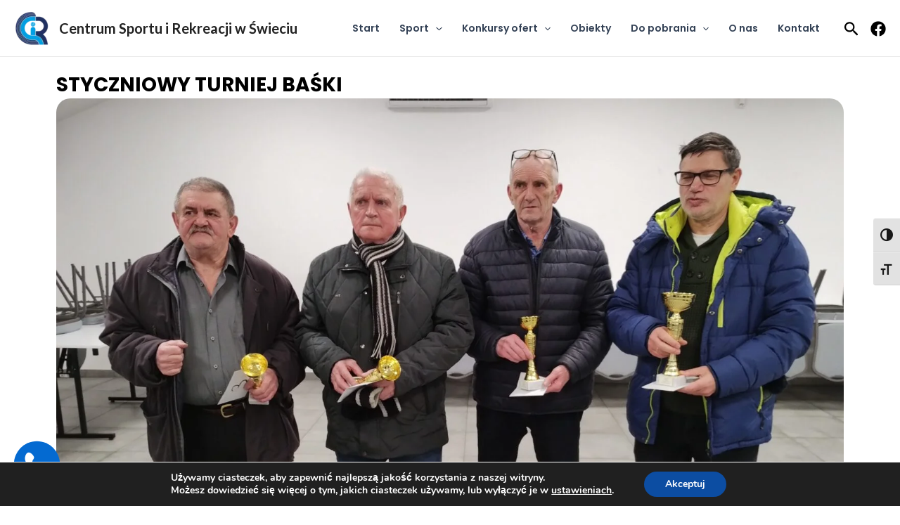

--- FILE ---
content_type: text/css
request_url: https://csirswiecie.pl/wp-content/cache/wpfc-minified/jnhpii0o/8097h.css
body_size: 712
content:
@font-face {
font-family: 'a11y';
src:url(//csirswiecie.pl/wp-content/plugins/wp-accessibility/toolbar/fonts/css/a11y.eot);
src:url(//csirswiecie.pl/wp-content/plugins/wp-accessibility/toolbar/fonts/css/a11y.eot?#iefix) format('embedded-opentype'),
url(//csirswiecie.pl/wp-content/plugins/wp-accessibility/toolbar/fonts/css/a11y.woff2) format('woff2'),
url(//csirswiecie.pl/wp-content/plugins/wp-accessibility/toolbar/fonts/css/a11y.woff) format('woff'),
url(//csirswiecie.pl/wp-content/plugins/wp-accessibility/toolbar/fonts/css/a11y.ttf) format('truetype'),
url(//csirswiecie.pl/wp-content/plugins/wp-accessibility/toolbar/fonts/css/a11y.svg#a11y) format('svg');
font-weight: normal;
font-style: normal;
}
[class^="aticon-"]:before, [class*=" aticon-"]:before {
font-family: 'a11y' !important;
speak: none;
font-style: normal;
font-weight: normal;
font-variant: normal;
text-transform: none;
line-height: 1; -webkit-font-smoothing: antialiased;
-moz-osx-font-smoothing: grayscale;
}
.aticon-font:before {
content: '\e602';
}
.aticon-adjust:before {
content: '\e601';
}
.aticon-tint:before {
content: '\e600';
}@media only screen and (max-width: 800px) { .a11y-responsive {
display: none;
}
}
@media print {
.a11y-toolbar { }
}
.focusable:focus {
outline: none !important;
}
.has-focus {
background: yellow;
} .a11y-toolbar button {
border: 0;
color: inherit;
background-color: transparent;
text-decoration: none;
padding: 0;
line-height: inherit;
margin: 0;
font: inherit;
width: 100%;
height: 100%;
text-align: left;
}
.a11y-toolbar {
position: fixed;
z-index: 99999;
top: 43vh;
left: 0;
}
.a11y-toolbar ul {
list-style: none;
margin: 0;
padding: 0;
border-radius: 0 4px 0 0;
border-radius: 0 0 4px 0;
}
.a11y-toolbar ul li {
margin: 0;
padding: 0;
display: block;
}
.a11y-toolbar ul li button {
font-size: 22px !important;
padding: 14px 10px;
line-height: .8;
display: grid;
align-items: center;
background: #e2e2e2;
text-align: center;
border-top: 1px solid #f5f5f5;
border-bottom: 1px solid #d2d2d2;
position: relative;
color: #181818;
}
.a11y-toolbar ul li button.active,
.a11y-toolbar ul li button:hover {
background: #181818;
color: #fff;
}
.a11y-toolbar ul li button.active {
background: #181818;
border-bottom: 1px solid #525252;
}
.a11y-toolbar ul li:first-child button {
border-radius: 0 4px 0 0;
}
.a11y-toolbar ul li:last-child button {
border-radius: 0 0 4px;
}
.a11y-toolbar .a11y-toolbar-list .a11y-toolbar-list-item .tooltip-dismissed:focus .offscreen,
.a11y-toolbar .offscreen,
.a11y_stylesheet_path {
position: absolute !important;
clip: rect(1px, 1px, 1px, 1px);
clip-path: polygon(0px 0px, 0px 0px,0px 0px, 0px 0px);	
white-space: nowrap;
padding: 0 !important;
border: 0 !important;
height: 1px !important;
width: 1px !important;
overflow: hidden;
font-size: 16px;
transition: all 200ms;
} .a11y-toolbar.rtl.default,
.a11y-toolbar.ltr.reversed {
right: 0;
left: auto;
}
.a11y-toolbar.rtl.default ul,
.a11y-toolbar.ltr.reversed ul {
border-radius: 4px 0 0 4px;
}
.a11y-toolbar.rtl.default ul li:first-child button,
.a11y-toolbar.ltr.reversed ul li:first-child button {
border-radius: 4px 0 0 0;
}
.a11y-toolbar.rtl.default ul li:last-child button,
.a11y-toolbar.ltr.reversed ul li:last-child button {
border-radius: 0 0 0 4px;
}
.desaturated {
filter: grayscale(1) !important;
}
.a11y-toolbar button:hover .offscreen,
.a11y-toolbar button:focus .offscreen {
height: auto !important;
width: auto !important;
clip: unset !important;
clip-path: unset !important;
color: #333;
background: #f0f0f0; 
padding: 8px 6px !important;
box-shadow: 0 0 1px #000;
border-radius: 5px;
font-size: 16px;
text-transform: none;
font-family: Arial;
}
.a11y-toolbar.right button:hover .offscreen,
.a11y-toolbar.right button:focus .offscreen {
right: 100%;
left: auto;
}
.a11y-toolbar button:hover .offscreen, .a11y-toolbar	button:focus .offscreen {
left: 100%;
}

--- FILE ---
content_type: text/css
request_url: https://csirswiecie.pl/wp-content/uploads/elementor/css/post-8952.css?ver=1765206784
body_size: -155
content:
.elementor-8952 .elementor-element.elementor-element-119aeb4e{--display:flex;--background-transition:0.3s;}

--- FILE ---
content_type: text/css
request_url: https://csirswiecie.pl/wp-content/uploads/elementor/css/post-121.css?ver=1768912506
body_size: 1143
content:
.elementor-121 .elementor-element.elementor-element-ae3deb4{--display:flex;--flex-direction:row;--container-widget-width:calc( ( 1 - var( --container-widget-flex-grow ) ) * 100% );--container-widget-height:100%;--container-widget-flex-grow:1;--container-widget-align-self:stretch;--flex-wrap-mobile:wrap;--align-items:stretch;--gap:20px 20px;--background-transition:0.3s;--padding-top:5%;--padding-bottom:5%;--padding-left:8%;--padding-right:8%;}.elementor-121 .elementor-element.elementor-element-ae3deb4:not(.elementor-motion-effects-element-type-background), .elementor-121 .elementor-element.elementor-element-ae3deb4 > .elementor-motion-effects-container > .elementor-motion-effects-layer{background-color:#FFFFFF;}.elementor-121 .elementor-element.elementor-element-ae3deb4, .elementor-121 .elementor-element.elementor-element-ae3deb4::before{--border-transition:0.3s;}.elementor-121 .elementor-element.elementor-element-a74901a{--display:flex;--background-transition:0.3s;}.elementor-121 .elementor-element.elementor-element-a74901a.e-con{--flex-grow:0;--flex-shrink:0;}.elementor-121 .elementor-element.elementor-element-0be6cf0.elementor-element{--flex-grow:0;--flex-shrink:0;}.elementor-121 .elementor-element.elementor-element-5ec957a{--display:flex;--background-transition:0.3s;}.elementor-121 .elementor-element.elementor-element-5ec957a.e-con{--flex-grow:0;--flex-shrink:0;}.elementor-121 .elementor-element.elementor-element-41bfd09 .elementor-heading-title{color:#233360;font-family:"Poppins", Sans-serif;font-size:22px;font-weight:600;text-transform:capitalize;font-style:normal;text-decoration:none;line-height:1.2em;letter-spacing:0px;}.elementor-121 .elementor-element.elementor-element-eed0b82 > .elementor-widget-container{margin:0px 0px -25px 0px;}.elementor-121 .elementor-element.elementor-element-eed0b82.elementor-element{--flex-grow:0;--flex-shrink:0;}.elementor-121 .elementor-element.elementor-element-234b6d1{--grid-template-columns:repeat(0, auto);--icon-size:28px;--grid-column-gap:20px;--grid-row-gap:0px;}.elementor-121 .elementor-element.elementor-element-234b6d1 .elementor-widget-container{text-align:left;}.elementor-121 .elementor-element.elementor-element-234b6d1 .elementor-social-icon{background-color:#02010100;--icon-padding:0em;}.elementor-121 .elementor-element.elementor-element-234b6d1 .elementor-social-icon i{color:#467FF7;}.elementor-121 .elementor-element.elementor-element-234b6d1 .elementor-social-icon svg{fill:#467FF7;}.elementor-121 .elementor-element.elementor-element-234b6d1 .elementor-social-icon:hover i{color:#C8D5DC;}.elementor-121 .elementor-element.elementor-element-234b6d1 .elementor-social-icon:hover svg{fill:#C8D5DC;}.elementor-121 .elementor-element.elementor-element-e138d8c{--display:flex;--background-transition:0.3s;}.elementor-121 .elementor-element.elementor-element-e138d8c.e-con{--flex-grow:0;--flex-shrink:0;}.elementor-121 .elementor-element.elementor-element-f511217 .elementor-heading-title{color:#233360;font-family:"Poppins", Sans-serif;font-size:22px;font-weight:600;text-transform:capitalize;font-style:normal;text-decoration:none;line-height:1.2em;letter-spacing:0px;}.elementor-121 .elementor-element.elementor-element-aec115a .elementor-icon-list-items:not(.elementor-inline-items) .elementor-icon-list-item:not(:last-child){padding-bottom:calc(10px/2);}.elementor-121 .elementor-element.elementor-element-aec115a .elementor-icon-list-items:not(.elementor-inline-items) .elementor-icon-list-item:not(:first-child){margin-top:calc(10px/2);}.elementor-121 .elementor-element.elementor-element-aec115a .elementor-icon-list-items.elementor-inline-items .elementor-icon-list-item{margin-right:calc(10px/2);margin-left:calc(10px/2);}.elementor-121 .elementor-element.elementor-element-aec115a .elementor-icon-list-items.elementor-inline-items{margin-right:calc(-10px/2);margin-left:calc(-10px/2);}body.rtl .elementor-121 .elementor-element.elementor-element-aec115a .elementor-icon-list-items.elementor-inline-items .elementor-icon-list-item:after{left:calc(-10px/2);}body:not(.rtl) .elementor-121 .elementor-element.elementor-element-aec115a .elementor-icon-list-items.elementor-inline-items .elementor-icon-list-item:after{right:calc(-10px/2);}.elementor-121 .elementor-element.elementor-element-aec115a .elementor-icon-list-icon i{transition:color 0.3s;}.elementor-121 .elementor-element.elementor-element-aec115a .elementor-icon-list-icon svg{transition:fill 0.3s;}.elementor-121 .elementor-element.elementor-element-aec115a{--e-icon-list-icon-size:14px;--icon-vertical-offset:0px;}.elementor-121 .elementor-element.elementor-element-aec115a .elementor-icon-list-item > .elementor-icon-list-text, .elementor-121 .elementor-element.elementor-element-aec115a .elementor-icon-list-item > a{font-family:"Helvetica", Sans-serif;font-size:18px;font-weight:400;}.elementor-121 .elementor-element.elementor-element-aec115a .elementor-icon-list-text{color:#000000;transition:color 0.3s;}.elementor-121 .elementor-element.elementor-element-aec115a .elementor-icon-list-item:hover .elementor-icon-list-text{color:var( --e-global-color-astglobalcolor0 );}.elementor-121 .elementor-element.elementor-element-53c2e28{--display:flex;--background-transition:0.3s;}.elementor-121 .elementor-element.elementor-element-53c2e28.e-con{--flex-grow:0;--flex-shrink:0;}.elementor-121 .elementor-element.elementor-element-c55f515 .elementor-heading-title{color:#233360;font-family:"Poppins", Sans-serif;font-size:22px;font-weight:600;text-transform:capitalize;font-style:normal;text-decoration:none;line-height:1.2em;letter-spacing:0px;}.elementor-121 .elementor-element.elementor-element-9bbba0d .elementor-icon-list-items:not(.elementor-inline-items) .elementor-icon-list-item:not(:last-child){padding-bottom:calc(10px/2);}.elementor-121 .elementor-element.elementor-element-9bbba0d .elementor-icon-list-items:not(.elementor-inline-items) .elementor-icon-list-item:not(:first-child){margin-top:calc(10px/2);}.elementor-121 .elementor-element.elementor-element-9bbba0d .elementor-icon-list-items.elementor-inline-items .elementor-icon-list-item{margin-right:calc(10px/2);margin-left:calc(10px/2);}.elementor-121 .elementor-element.elementor-element-9bbba0d .elementor-icon-list-items.elementor-inline-items{margin-right:calc(-10px/2);margin-left:calc(-10px/2);}body.rtl .elementor-121 .elementor-element.elementor-element-9bbba0d .elementor-icon-list-items.elementor-inline-items .elementor-icon-list-item:after{left:calc(-10px/2);}body:not(.rtl) .elementor-121 .elementor-element.elementor-element-9bbba0d .elementor-icon-list-items.elementor-inline-items .elementor-icon-list-item:after{right:calc(-10px/2);}.elementor-121 .elementor-element.elementor-element-9bbba0d .elementor-icon-list-icon i{transition:color 0.3s;}.elementor-121 .elementor-element.elementor-element-9bbba0d .elementor-icon-list-icon svg{transition:fill 0.3s;}.elementor-121 .elementor-element.elementor-element-9bbba0d{--e-icon-list-icon-size:14px;--icon-vertical-offset:0px;}.elementor-121 .elementor-element.elementor-element-9bbba0d .elementor-icon-list-item > .elementor-icon-list-text, .elementor-121 .elementor-element.elementor-element-9bbba0d .elementor-icon-list-item > a{font-family:"Helvetica", Sans-serif;font-size:18px;font-weight:400;}.elementor-121 .elementor-element.elementor-element-9bbba0d .elementor-icon-list-text{color:#000000;transition:color 0.3s;}.elementor-121 .elementor-element.elementor-element-9bbba0d .elementor-icon-list-item:hover .elementor-icon-list-text{color:var( --e-global-color-astglobalcolor0 );}.elementor-121 .elementor-element.elementor-element-1e16064c{--display:flex;--min-height:45px;--flex-direction:column;--container-widget-width:calc( ( 1 - var( --container-widget-flex-grow ) ) * 100% );--container-widget-height:initial;--container-widget-flex-grow:0;--container-widget-align-self:initial;--flex-wrap-mobile:wrap;--justify-content:center;--align-items:stretch;--gap:0px 0px;--background-transition:0.3s;--padding-top:0%;--padding-bottom:0%;--padding-left:8%;--padding-right:8%;}.elementor-121 .elementor-element.elementor-element-1e16064c:not(.elementor-motion-effects-element-type-background), .elementor-121 .elementor-element.elementor-element-1e16064c > .elementor-motion-effects-container > .elementor-motion-effects-layer{background-color:#467FF7;}.elementor-121 .elementor-element.elementor-element-1e16064c, .elementor-121 .elementor-element.elementor-element-1e16064c::before{--border-transition:0.3s;}.elementor-121 .elementor-element.elementor-element-66064823{text-align:center;}.elementor-121 .elementor-element.elementor-element-66064823 .elementor-heading-title{color:#FFFFFF;font-family:"Poppins", Sans-serif;font-size:16px;font-weight:300;text-transform:none;font-style:normal;text-decoration:none;line-height:1.5em;letter-spacing:0px;}.elementor-121 .elementor-element.elementor-element-0c9178d{--lottie-container-width:70%;bottom:0px;}body:not(.rtl) .elementor-121 .elementor-element.elementor-element-0c9178d{left:0px;}body.rtl .elementor-121 .elementor-element.elementor-element-0c9178d{right:0px;}.elementor-121 .elementor-element.elementor-element-5bd5c05{--display:flex;--background-transition:0.3s;}@media(max-width:1024px){.elementor-121 .elementor-element.elementor-element-ae3deb4{--flex-direction:row;--container-widget-width:initial;--container-widget-height:100%;--container-widget-flex-grow:1;--container-widget-align-self:stretch;--flex-wrap-mobile:wrap;--flex-wrap:wrap;--padding-top:8%;--padding-bottom:8%;--padding-left:5%;--padding-right:5%;}.elementor-121 .elementor-element.elementor-element-5ec957a{--justify-content:center;--align-items:center;--container-widget-width:calc( ( 1 - var( --container-widget-flex-grow ) ) * 100% );}.elementor-121 .elementor-element.elementor-element-41bfd09{text-align:center;}.elementor-121 .elementor-element.elementor-element-41bfd09 .elementor-heading-title{font-size:24px;}.elementor-121 .elementor-element.elementor-element-eed0b82{text-align:center;}.elementor-121 .elementor-element.elementor-element-234b6d1{--icon-size:18px;}.elementor-121 .elementor-element.elementor-element-e138d8c{--justify-content:center;--align-items:center;--container-widget-width:calc( ( 1 - var( --container-widget-flex-grow ) ) * 100% );}.elementor-121 .elementor-element.elementor-element-f511217 .elementor-heading-title{font-size:24px;}.elementor-121 .elementor-element.elementor-element-53c2e28{--justify-content:center;--align-items:center;--container-widget-width:calc( ( 1 - var( --container-widget-flex-grow ) ) * 100% );}.elementor-121 .elementor-element.elementor-element-c55f515 .elementor-heading-title{font-size:24px;}.elementor-121 .elementor-element.elementor-element-1e16064c{--padding-top:0%;--padding-bottom:0%;--padding-left:5%;--padding-right:5%;}.elementor-121 .elementor-element.elementor-element-66064823 .elementor-heading-title{font-size:14px;}}@media(max-width:767px){.elementor-121 .elementor-element.elementor-element-ae3deb4{--justify-content:center;--align-items:center;--container-widget-width:calc( ( 1 - var( --container-widget-flex-grow ) ) * 100% );--padding-top:10%;--padding-bottom:10%;--padding-left:5%;--padding-right:5%;}.elementor-121 .elementor-element.elementor-element-a74901a{--align-items:center;--container-widget-width:calc( ( 1 - var( --container-widget-flex-grow ) ) * 100% );}.elementor-121 .elementor-element.elementor-element-0be6cf0{text-align:center;width:var( --container-widget-width, 94.719px );max-width:94.719px;--container-widget-width:94.719px;--container-widget-flex-grow:0;}.elementor-121 .elementor-element.elementor-element-41bfd09 .elementor-heading-title{font-size:22px;}.elementor-121 .elementor-element.elementor-element-eed0b82{text-align:center;}.elementor-121 .elementor-element.elementor-element-234b6d1{--icon-size:70px;}.elementor-121 .elementor-element.elementor-element-f511217 .elementor-heading-title{font-size:18px;}.elementor-121 .elementor-element.elementor-element-aec115a .elementor-icon-list-items:not(.elementor-inline-items) .elementor-icon-list-item:not(:last-child){padding-bottom:calc(20px/2);}.elementor-121 .elementor-element.elementor-element-aec115a .elementor-icon-list-items:not(.elementor-inline-items) .elementor-icon-list-item:not(:first-child){margin-top:calc(20px/2);}.elementor-121 .elementor-element.elementor-element-aec115a .elementor-icon-list-items.elementor-inline-items .elementor-icon-list-item{margin-right:calc(20px/2);margin-left:calc(20px/2);}.elementor-121 .elementor-element.elementor-element-aec115a .elementor-icon-list-items.elementor-inline-items{margin-right:calc(-20px/2);margin-left:calc(-20px/2);}body.rtl .elementor-121 .elementor-element.elementor-element-aec115a .elementor-icon-list-items.elementor-inline-items .elementor-icon-list-item:after{left:calc(-20px/2);}body:not(.rtl) .elementor-121 .elementor-element.elementor-element-aec115a .elementor-icon-list-items.elementor-inline-items .elementor-icon-list-item:after{right:calc(-20px/2);}.elementor-121 .elementor-element.elementor-element-aec115a .elementor-icon-list-item > .elementor-icon-list-text, .elementor-121 .elementor-element.elementor-element-aec115a .elementor-icon-list-item > a{font-size:16px;}.elementor-121 .elementor-element.elementor-element-c55f515 .elementor-heading-title{font-size:18px;}.elementor-121 .elementor-element.elementor-element-9bbba0d .elementor-icon-list-items:not(.elementor-inline-items) .elementor-icon-list-item:not(:last-child){padding-bottom:calc(20px/2);}.elementor-121 .elementor-element.elementor-element-9bbba0d .elementor-icon-list-items:not(.elementor-inline-items) .elementor-icon-list-item:not(:first-child){margin-top:calc(20px/2);}.elementor-121 .elementor-element.elementor-element-9bbba0d .elementor-icon-list-items.elementor-inline-items .elementor-icon-list-item{margin-right:calc(20px/2);margin-left:calc(20px/2);}.elementor-121 .elementor-element.elementor-element-9bbba0d .elementor-icon-list-items.elementor-inline-items{margin-right:calc(-20px/2);margin-left:calc(-20px/2);}body.rtl .elementor-121 .elementor-element.elementor-element-9bbba0d .elementor-icon-list-items.elementor-inline-items .elementor-icon-list-item:after{left:calc(-20px/2);}body:not(.rtl) .elementor-121 .elementor-element.elementor-element-9bbba0d .elementor-icon-list-items.elementor-inline-items .elementor-icon-list-item:after{right:calc(-20px/2);}.elementor-121 .elementor-element.elementor-element-9bbba0d .elementor-icon-list-item > .elementor-icon-list-text, .elementor-121 .elementor-element.elementor-element-9bbba0d .elementor-icon-list-item > a{font-size:16px;}.elementor-121 .elementor-element.elementor-element-0c9178d{--lottie-container-width:50%;}.elementor-121 .elementor-element.elementor-element-0c9178d > .elementor-widget-container{margin:0px 0px 10px 10px;}}@media(min-width:768px){.elementor-121 .elementor-element.elementor-element-ae3deb4{--content-width:1280px;}.elementor-121 .elementor-element.elementor-element-a74901a{--width:16.155%;}.elementor-121 .elementor-element.elementor-element-5ec957a{--width:29.291%;}.elementor-121 .elementor-element.elementor-element-e138d8c{--width:26.782%;}.elementor-121 .elementor-element.elementor-element-53c2e28{--width:24.71%;}}@media(max-width:1024px) and (min-width:768px){.elementor-121 .elementor-element.elementor-element-5ec957a{--width:674.141px;}}

--- FILE ---
content_type: text/css
request_url: https://csirswiecie.pl/wp-content/uploads/elementor/css/post-377.css?ver=1765183491
body_size: 561
content:
.elementor-377 .elementor-element.elementor-element-7aa6d00{--display:flex;--flex-direction:row;--container-widget-width:initial;--container-widget-height:100%;--container-widget-flex-grow:1;--container-widget-align-self:stretch;--flex-wrap-mobile:wrap;--gap:0px 0px;--flex-wrap:wrap;--background-transition:0.3s;}.elementor-377 .elementor-element.elementor-element-00bf2dc{--display:flex;--flex-direction:column;--container-widget-width:100%;--container-widget-height:initial;--container-widget-flex-grow:0;--container-widget-align-self:initial;--flex-wrap-mobile:wrap;--background-transition:0.3s;--border-radius:20px 0px 0px 20px;}.elementor-377 .elementor-element.elementor-element-00bf2dc.e-con{--flex-grow:0;--flex-shrink:0;}.elementor-377 .elementor-element.elementor-element-87b6a08 .elementor-heading-title{color:#000000;font-family:"Poppins", Sans-serif;font-size:28px;font-weight:700;}.elementor-377 .elementor-element.elementor-element-b0a38bf img{width:100%;border-radius:20px 20px 20px 20px;}.elementor-377 .elementor-element.elementor-element-f894fa4 .elementor-widget-container{font-family:"Poppins", Sans-serif;font-size:18px;font-weight:600;}.elementor-377 .elementor-element.elementor-element-17f0272 .elementor-icon-list-icon i{color:#000000;font-size:20px;}.elementor-377 .elementor-element.elementor-element-17f0272 .elementor-icon-list-icon svg{fill:#000000;--e-icon-list-icon-size:20px;}.elementor-377 .elementor-element.elementor-element-17f0272 .elementor-icon-list-icon{width:20px;}body:not(.rtl) .elementor-377 .elementor-element.elementor-element-17f0272 .elementor-icon-list-text{padding-left:10px;}body.rtl .elementor-377 .elementor-element.elementor-element-17f0272 .elementor-icon-list-text{padding-right:10px;}.elementor-377 .elementor-element.elementor-element-17f0272 .elementor-icon-list-text, .elementor-377 .elementor-element.elementor-element-17f0272 .elementor-icon-list-text a{color:var( --e-global-color-astglobalcolor1 );}.elementor-377 .elementor-element.elementor-element-17f0272 .elementor-icon-list-item{font-family:"Poppins", Sans-serif;font-size:15px;font-weight:500;}.elementor-377 .elementor-element.elementor-element-2ed8fc4 .elementor-repeater-item-ef59d34 .elementor-icon-list-icon{width:30px;}.elementor-377 .elementor-element.elementor-element-2ed8fc4 .elementor-icon-list-icon{width:20px;}.elementor-377 .elementor-element.elementor-element-2ed8fc4 .elementor-icon-list-icon i{font-size:20px;}.elementor-377 .elementor-element.elementor-element-2ed8fc4 .elementor-icon-list-icon svg{--e-icon-list-icon-size:20px;}body:not(.rtl) .elementor-377 .elementor-element.elementor-element-2ed8fc4 .elementor-icon-list-text{padding-left:10px;}body.rtl .elementor-377 .elementor-element.elementor-element-2ed8fc4 .elementor-icon-list-text{padding-right:10px;}.elementor-377 .elementor-element.elementor-element-2ed8fc4 .elementor-icon-list-text, .elementor-377 .elementor-element.elementor-element-2ed8fc4 .elementor-icon-list-text a{color:var( --e-global-color-astglobalcolor1 );}.elementor-377 .elementor-element.elementor-element-2ed8fc4 .elementor-icon-list-item{font-family:"Poppins", Sans-serif;font-size:15px;font-weight:800;}.elementor-377 .elementor-element.elementor-element-d5b7d50{--display:flex;--flex-direction:column;--container-widget-width:100%;--container-widget-height:initial;--container-widget-flex-grow:0;--container-widget-align-self:initial;--flex-wrap-mobile:wrap;--background-transition:0.3s;}.elementor-377 .elementor-element.elementor-element-e665f7a{--display:flex;--flex-direction:column;--container-widget-width:100%;--container-widget-height:initial;--container-widget-flex-grow:0;--container-widget-align-self:initial;--flex-wrap-mobile:wrap;--background-transition:0.3s;}.elementor-377 .elementor-element.elementor-element-7ffcb72{--display:flex;--background-transition:0.3s;--border-radius:20px 20px 20px 20px;}.elementor-377 .elementor-element.elementor-element-7ffcb72:not(.elementor-motion-effects-element-type-background), .elementor-377 .elementor-element.elementor-element-7ffcb72 > .elementor-motion-effects-container > .elementor-motion-effects-layer{background-color:#FFFFFF;}.elementor-377 .elementor-element.elementor-element-7ffcb72, .elementor-377 .elementor-element.elementor-element-7ffcb72::before{--border-transition:0.3s;}.elementor-377 .elementor-element.elementor-element-4595be9{--display:flex;--background-transition:0.3s;}@media(max-width:1024px){.elementor-377 .elementor-element.elementor-element-7ffcb72{--margin-top:-110px;--margin-bottom:0px;--margin-left:0px;--margin-right:0px;}}@media(min-width:768px){.elementor-377 .elementor-element.elementor-element-00bf2dc{--width:100%;}.elementor-377 .elementor-element.elementor-element-d5b7d50{--width:100%;}}@media(max-width:767px){.elementor-377 .elementor-element.elementor-element-00bf2dc{--border-radius:0px 0px 0px 0px;}.elementor-377 .elementor-element.elementor-element-87b6a08 .elementor-heading-title{font-size:22px;}.elementor-377 .elementor-element.elementor-element-b0a38bf img{border-radius:0px 0px 0px 0px;}.elementor-377 .elementor-element.elementor-element-17f0272 .elementor-icon-list-items:not(.elementor-inline-items) .elementor-icon-list-item:not(:last-child){padding-bottom:calc(0px/2);}.elementor-377 .elementor-element.elementor-element-17f0272 .elementor-icon-list-items:not(.elementor-inline-items) .elementor-icon-list-item:not(:first-child){margin-top:calc(0px/2);}.elementor-377 .elementor-element.elementor-element-17f0272 .elementor-icon-list-items.elementor-inline-items .elementor-icon-list-item{margin-right:calc(0px/2);margin-left:calc(0px/2);}.elementor-377 .elementor-element.elementor-element-17f0272 .elementor-icon-list-items.elementor-inline-items{margin-right:calc(-0px/2);margin-left:calc(-0px/2);}body.rtl .elementor-377 .elementor-element.elementor-element-17f0272 .elementor-icon-list-items.elementor-inline-items .elementor-icon-list-item:after{left:calc(-0px/2);}body:not(.rtl) .elementor-377 .elementor-element.elementor-element-17f0272 .elementor-icon-list-items.elementor-inline-items .elementor-icon-list-item:after{right:calc(-0px/2);}.elementor-377 .elementor-element.elementor-element-2ed8fc4 .elementor-repeater-item-ef59d34 .elementor-icon-list-icon{width:19px;}.elementor-377 .elementor-element.elementor-element-2ed8fc4 .elementor-icon-list-items:not(.elementor-inline-items) .elementor-icon-list-item:not(:last-child){padding-bottom:calc(10px/2);}.elementor-377 .elementor-element.elementor-element-2ed8fc4 .elementor-icon-list-items:not(.elementor-inline-items) .elementor-icon-list-item:not(:first-child){margin-top:calc(10px/2);}.elementor-377 .elementor-element.elementor-element-2ed8fc4 .elementor-icon-list-items.elementor-inline-items .elementor-icon-list-item{margin-right:calc(10px/2);margin-left:calc(10px/2);}.elementor-377 .elementor-element.elementor-element-2ed8fc4 .elementor-icon-list-items.elementor-inline-items{margin-right:calc(-10px/2);margin-left:calc(-10px/2);}body.rtl .elementor-377 .elementor-element.elementor-element-2ed8fc4 .elementor-icon-list-items.elementor-inline-items .elementor-icon-list-item:after{left:calc(-10px/2);}body:not(.rtl) .elementor-377 .elementor-element.elementor-element-2ed8fc4 .elementor-icon-list-items.elementor-inline-items .elementor-icon-list-item:after{right:calc(-10px/2);}.elementor-377 .elementor-element.elementor-element-7ffcb72{--border-radius:20px 20px 20px 20px;--margin-top:-20px;--margin-bottom:0px;--margin-left:0px;--margin-right:0px;}}

--- FILE ---
content_type: text/css
request_url: https://csirswiecie.pl/wp-content/uploads/elementor/css/post-1482.css?ver=1765183151
body_size: 912
content:
.elementor-1482 .elementor-element.elementor-element-4a3ea64a{--display:flex;--min-height:320px;--flex-direction:row;--container-widget-width:initial;--container-widget-height:100%;--container-widget-flex-grow:1;--container-widget-align-self:stretch;--flex-wrap-mobile:wrap;--gap:0px 0px;--background-transition:0.3s;--padding-top:0px;--padding-bottom:0px;--padding-left:0px;--padding-right:0px;}.elementor-1482 .elementor-element.elementor-element-591f42b1{--display:flex;--flex-direction:column;--container-widget-width:100%;--container-widget-height:initial;--container-widget-flex-grow:0;--container-widget-align-self:initial;--flex-wrap-mobile:wrap;--justify-content:center;--background-transition:0.3s;}.elementor-1482 .elementor-element.elementor-element-591f42b1:not(.elementor-motion-effects-element-type-background), .elementor-1482 .elementor-element.elementor-element-591f42b1 > .elementor-motion-effects-container > .elementor-motion-effects-layer{background-color:#F3F5F8;}.elementor-1482 .elementor-element.elementor-element-591f42b1, .elementor-1482 .elementor-element.elementor-element-591f42b1::before{--border-transition:0.3s;}.elementor-1482 .elementor-element.elementor-element-591f42b1.e-con{--flex-grow:0;--flex-shrink:0;}.elementor-1482 .elementor-element.elementor-element-2cf9a7d7{text-align:center;}.elementor-1482 .elementor-element.elementor-element-2cf9a7d7 .elementor-heading-title{color:#1C244B;font-family:"Poppins", Sans-serif;font-size:50px;font-weight:600;text-transform:none;font-style:normal;text-decoration:none;line-height:1em;letter-spacing:0px;}.elementor-1482 .elementor-element.elementor-element-2785684b{--display:flex;--flex-direction:row;--container-widget-width:calc( ( 1 - var( --container-widget-flex-grow ) ) * 100% );--container-widget-height:100%;--container-widget-flex-grow:1;--container-widget-align-self:stretch;--flex-wrap-mobile:wrap;--justify-content:space-evenly;--align-items:center;--gap:1% 1%;--background-transition:0.3s;--padding-top:0%;--padding-bottom:0%;--padding-left:4%;--padding-right:4%;}.elementor-1482 .elementor-element.elementor-element-3c98961{--display:flex;--background-transition:0.3s;}.elementor-1482 .elementor-element.elementor-element-b659ffe .elementor-heading-title{font-family:"Poppins", Sans-serif;font-size:22px;}.elementor-1482 .elementor-element.elementor-element-b659ffe{width:var( --container-widget-width, 87.006% );max-width:87.006%;--container-widget-width:87.006%;--container-widget-flex-grow:0;}.elementor-1482 .elementor-element.elementor-element-b659ffe.elementor-element{--flex-grow:0;--flex-shrink:0;}.elementor-1482 .elementor-element.elementor-element-efe0b9f .elementor-button{font-family:"Poppins", Sans-serif;font-size:20px;font-weight:600;background-color:var( --e-global-color-astglobalcolor0 );border-radius:5px 5px 5px 5px;padding:20px 20px 20px 20px;}.elementor-1482 .elementor-element.elementor-element-efe0b9f .elementor-button:hover, .elementor-1482 .elementor-element.elementor-element-efe0b9f .elementor-button:focus{background-color:var( --e-global-color-astglobalcolor0 );}.elementor-1482 .elementor-element.elementor-element-efe0b9f > .elementor-widget-container{border-radius:20px 20px 20px 20px;}.elementor-1482 .elementor-element.elementor-element-69334fea .elementor-icon-wrapper{text-align:center;}.elementor-1482 .elementor-element.elementor-element-69334fea.elementor-view-stacked .elementor-icon{background-color:#467FF7;}.elementor-1482 .elementor-element.elementor-element-69334fea.elementor-view-framed .elementor-icon, .elementor-1482 .elementor-element.elementor-element-69334fea.elementor-view-default .elementor-icon{color:#467FF7;border-color:#467FF7;}.elementor-1482 .elementor-element.elementor-element-69334fea.elementor-view-framed .elementor-icon, .elementor-1482 .elementor-element.elementor-element-69334fea.elementor-view-default .elementor-icon svg{fill:#467FF7;}.elementor-1482 .elementor-element.elementor-element-69334fea.elementor-view-stacked .elementor-icon:hover{background-color:#1C244B;}.elementor-1482 .elementor-element.elementor-element-69334fea.elementor-view-framed .elementor-icon:hover, .elementor-1482 .elementor-element.elementor-element-69334fea.elementor-view-default .elementor-icon:hover{color:#1C244B;border-color:#1C244B;}.elementor-1482 .elementor-element.elementor-element-69334fea.elementor-view-framed .elementor-icon:hover, .elementor-1482 .elementor-element.elementor-element-69334fea.elementor-view-default .elementor-icon:hover svg{fill:#1C244B;}.elementor-1482 .elementor-element.elementor-element-69334fea .elementor-icon{font-size:25px;}.elementor-1482 .elementor-element.elementor-element-69334fea .elementor-icon svg{height:25px;}.elementor-1482 .elementor-element.elementor-element-69334fea .elementor-icon i, .elementor-1482 .elementor-element.elementor-element-69334fea .elementor-icon svg{transform:rotate(45deg);}.elementor-1482 .elementor-element.elementor-element-69334fea{width:auto;max-width:auto;top:20px;}body:not(.rtl) .elementor-1482 .elementor-element.elementor-element-69334fea{right:20px;}body.rtl .elementor-1482 .elementor-element.elementor-element-69334fea{left:20px;}#elementor-popup-modal-1482 .dialog-message{width:100vw;height:auto;}#elementor-popup-modal-1482{justify-content:flex-start;align-items:flex-start;pointer-events:all;background-color:#02010147;}#elementor-popup-modal-1482 .dialog-widget-content{animation-duration:1s;border-radius:0px 0px 0px 0px;box-shadow:2px 8px 23px 3px rgba(0,0,0,0.2);}@media(max-width:1024px){.elementor-1482 .elementor-element.elementor-element-4a3ea64a{--flex-direction:column;--container-widget-width:100%;--container-widget-height:initial;--container-widget-flex-grow:0;--container-widget-align-self:initial;--flex-wrap-mobile:wrap;}.elementor-1482 .elementor-element.elementor-element-591f42b1{--min-height:145px;}.elementor-1482 .elementor-element.elementor-element-2cf9a7d7 .elementor-heading-title{font-size:65px;}.elementor-1482 .elementor-element.elementor-element-2785684b{--min-height:160px;--padding-top:0%;--padding-bottom:0%;--padding-left:1%;--padding-right:1%;}.elementor-1482 .elementor-element.elementor-element-3c98961{--align-items:center;--container-widget-width:calc( ( 1 - var( --container-widget-flex-grow ) ) * 100% );}.elementor-1482 .elementor-element.elementor-element-b659ffe{text-align:center;width:var( --container-widget-width, 543.453px );max-width:543.453px;--container-widget-width:543.453px;--container-widget-flex-grow:0;}.elementor-1482 .elementor-element.elementor-element-69334fea .elementor-icon{font-size:20px;}.elementor-1482 .elementor-element.elementor-element-69334fea .elementor-icon svg{height:20px;}.elementor-1482 .elementor-element.elementor-element-69334fea{top:-125px;}}@media(max-width:767px){.elementor-1482 .elementor-element.elementor-element-4a3ea64a{--min-height:250px;--align-items:flex-end;--container-widget-width:calc( ( 1 - var( --container-widget-flex-grow ) ) * 100% );}.elementor-1482 .elementor-element.elementor-element-591f42b1{--min-height:150px;--padding-top:0%;--padding-bottom:0%;--padding-left:6%;--padding-right:6%;}.elementor-1482 .elementor-element.elementor-element-2cf9a7d7 .elementor-heading-title{font-size:32px;line-height:1em;}.elementor-1482 .elementor-element.elementor-element-2785684b{--flex-direction:column;--container-widget-width:calc( ( 1 - var( --container-widget-flex-grow ) ) * 100% );--container-widget-height:initial;--container-widget-flex-grow:0;--container-widget-align-self:initial;--flex-wrap-mobile:wrap;--justify-content:space-around;--align-items:center;--gap:25px 25px;--padding-top:10%;--padding-bottom:10%;--padding-left:6%;--padding-right:6%;}.elementor-1482 .elementor-element.elementor-element-b659ffe .elementor-heading-title{font-size:18px;}.elementor-1482 .elementor-element.elementor-element-efe0b9f .elementor-button{font-size:18px;line-height:1.2em;border-radius:10px 10px 10px 10px;}.elementor-1482 .elementor-element.elementor-element-69334fea .elementor-icon{font-size:25px;}.elementor-1482 .elementor-element.elementor-element-69334fea .elementor-icon svg{height:25px;}.elementor-1482 .elementor-element.elementor-element-69334fea{top:-130px;}}@media(min-width:768px){.elementor-1482 .elementor-element.elementor-element-591f42b1{--width:47.759%;}.elementor-1482 .elementor-element.elementor-element-2785684b{--width:58%;}}@media(max-width:1024px) and (min-width:768px){.elementor-1482 .elementor-element.elementor-element-591f42b1{--width:100%;}.elementor-1482 .elementor-element.elementor-element-2785684b{--width:100%;}}

--- FILE ---
content_type: text/css
request_url: https://csirswiecie.pl/wp-content/cache/wpfc-minified/dsvwwofq/8097h.css
body_size: 31126
content:
@charset "UTF-8";
@charset "UTF-8";


@font-face {
font-family: "Ionicons";
src:url(//csirswiecie.pl/wp-content/plugins/ultimate-member/assets/font/ionicons.eot?v=2.0.0);
src:url(//csirswiecie.pl/wp-content/plugins/ultimate-member/assets/font/ionicons.eot?v=2.0.0#iefix) format("embedded-opentype"),
url(//csirswiecie.pl/wp-content/plugins/ultimate-member/assets/font/ionicons.woff?v=2.0.0) format("woff"),
url(//csirswiecie.pl/wp-content/plugins/ultimate-member/assets/font/ionicons.ttf?v=2.0.0) format("truetype"),
url(//csirswiecie.pl/wp-content/plugins/ultimate-member/assets/font/ionicons.svg?v=2.0.0#Ionicons) format("svg");
font-display: swap;
font-weight: normal;
font-style: normal;
}
[class^="um-icon-"]:before,
[class*=" um-icon-"]:before {
font-family: "Ionicons" !important;
font-style: normal !important;
font-weight: normal !important;
font-variant: normal !important;
text-transform: none !important;
speak: none;
line-height: 1;
-webkit-font-smoothing: antialiased;
-moz-osx-font-smoothing: grayscale;
}
.um-icon-alert:before { content: "\f101"; }
.um-icon-alert-circled:before { content: "\f100"; }
.um-icon-android-add:before { content: "\f2c7"; }
.um-icon-android-add-circle:before { content: "\f359"; }
.um-icon-android-alarm-clock:before { content: "\f35a"; }
.um-icon-android-alert:before { content: "\f35b"; }
.um-icon-android-apps:before { content: "\f35c"; }
.um-icon-android-archive:before { content: "\f2c9"; }
.um-icon-android-arrow-back:before { content: "\f2ca"; }
.um-icon-android-arrow-down:before { content: "\f35d"; }
.um-icon-android-arrow-dropdown:before { content: "\f35f"; }
.um-icon-android-arrow-dropdown-circle:before { content: "\f35e"; }
.um-icon-android-arrow-dropleft:before { content: "\f361"; }
.um-icon-android-arrow-dropleft-circle:before { content: "\f360"; }
.um-icon-android-arrow-dropright:before { content: "\f363"; }
.um-icon-android-arrow-dropright-circle:before { content: "\f362"; }
.um-icon-android-arrow-dropup:before { content: "\f365"; }
.um-icon-android-arrow-dropup-circle:before { content: "\f364"; }
.um-icon-android-arrow-forward:before { content: "\f30f"; }
.um-icon-android-arrow-up:before { content: "\f366"; }
.um-icon-android-attach:before { content: "\f367"; }
.um-icon-android-bar:before { content: "\f368"; }
.um-icon-android-bicycle:before { content: "\f369"; }
.um-icon-android-boat:before { content: "\f36a"; }
.um-icon-android-bookmark:before { content: "\f36b"; }
.um-icon-android-bulb:before { content: "\f36c"; }
.um-icon-android-bus:before { content: "\f36d"; }
.um-icon-android-calendar:before { content: "\f2d1"; }
.um-icon-android-call:before { content: "\f2d2"; }
.um-icon-android-camera:before { content: "\f2d3"; }
.um-icon-android-cancel:before { content: "\f36e"; }
.um-icon-android-car:before { content: "\f36f"; }
.um-icon-android-cart:before { content: "\f370"; }
.um-icon-android-chat:before { content: "\f2d4"; }
.um-icon-android-checkbox:before { content: "\f374"; }
.um-icon-android-checkbox-blank:before { content: "\f371"; }
.um-icon-android-checkbox-outline:before { content: "\f373"; }
.um-icon-android-checkbox-outline-blank:before { content: "\f372"; }
.um-icon-android-checkmark-circle:before { content: "\f375"; }
.um-icon-android-clipboard:before { content: "\f376"; }
.um-icon-android-close:before { content: "\f2d7"; }
.um-icon-android-cloud:before { content: "\f37a"; }
.um-icon-android-cloud-circle:before { content: "\f377"; }
.um-icon-android-cloud-done:before { content: "\f378"; }
.um-icon-android-cloud-outline:before { content: "\f379"; }
.um-icon-android-color-palette:before { content: "\f37b"; }
.um-icon-android-compass:before { content: "\f37c"; }
.um-icon-android-contact:before { content: "\f2d8"; }
.um-icon-android-contacts:before { content: "\f2d9"; }
.um-icon-android-contract:before { content: "\f37d"; }
.um-icon-android-create:before { content: "\f37e"; }
.um-icon-android-delete:before { content: "\f37f"; }
.um-icon-android-desktop:before { content: "\f380"; }
.um-icon-android-document:before { content: "\f381"; }
.um-icon-android-done:before { content: "\f383"; }
.um-icon-android-done-all:before { content: "\f382"; }
.um-icon-android-download:before { content: "\f2dd"; }
.um-icon-android-drafts:before { content: "\f384"; }
.um-icon-android-exit:before { content: "\f385"; }
.um-icon-android-expand:before { content: "\f386"; }
.um-icon-android-favorite:before { content: "\f388"; }
.um-icon-android-favorite-outline:before { content: "\f387"; }
.um-icon-android-film:before { content: "\f389"; }
.um-icon-android-folder:before { content: "\f2e0"; }
.um-icon-android-folder-open:before { content: "\f38a"; }
.um-icon-android-funnel:before { content: "\f38b"; }
.um-icon-android-globe:before { content: "\f38c"; }
.um-icon-android-hand:before { content: "\f2e3"; }
.um-icon-android-hangout:before { content: "\f38d"; }
.um-icon-android-happy:before { content: "\f38e"; }
.um-icon-android-home:before { content: "\f38f"; }
.um-icon-android-image:before { content: "\f2e4"; }
.um-icon-android-laptop:before { content: "\f390"; }
.um-icon-android-list:before { content: "\f391"; }
.um-icon-android-locate:before { content: "\f2e9"; }
.um-icon-android-lock:before { content: "\f392"; }
.um-icon-android-mail:before { content: "\f2eb"; }
.um-icon-android-map:before { content: "\f393"; }
.um-icon-android-menu:before { content: "\f394"; }
.um-icon-android-microphone:before { content: "\f2ec"; }
.um-icon-android-microphone-off:before { content: "\f395"; }
.um-icon-android-more-horizontal:before { content: "\f396"; }
.um-icon-android-more-vertical:before { content: "\f397"; }
.um-icon-android-navigate:before { content: "\f398"; }
.um-icon-android-notifications:before { content: "\f39b"; }
.um-icon-android-notifications-none:before { content: "\f399"; }
.um-icon-android-notifications-off:before { content: "\f39a"; }
.um-icon-android-open:before { content: "\f39c"; }
.um-icon-android-options:before { content: "\f39d"; }
.um-icon-android-people:before { content: "\f39e"; }
.um-icon-android-person:before { content: "\f3a0"; }
.um-icon-android-person-add:before { content: "\f39f"; }
.um-icon-android-phone-landscape:before { content: "\f3a1"; }
.um-icon-android-phone-portrait:before { content: "\f3a2"; }
.um-icon-android-pin:before { content: "\f3a3"; }
.um-icon-android-plane:before { content: "\f3a4"; }
.um-icon-android-playstore:before { content: "\f2f0"; }
.um-icon-android-print:before { content: "\f3a5"; }
.um-icon-android-radio-button-off:before { content: "\f3a6"; }
.um-icon-android-radio-button-on:before { content: "\f3a7"; }
.um-icon-android-refresh:before { content: "\f3a8"; }
.um-icon-android-remove:before { content: "\f2f4"; }
.um-icon-android-remove-circle:before { content: "\f3a9"; }
.um-icon-android-restaurant:before { content: "\f3aa"; }
.um-icon-android-sad:before { content: "\f3ab"; }
.um-icon-android-search:before { content: "\f2f5"; }
.um-icon-android-send:before { content: "\f2f6"; }
.um-icon-android-settings:before { content: "\f2f7"; }
.um-icon-android-share:before { content: "\f2f8"; }
.um-icon-android-share-alt:before { content: "\f3ac"; }
.um-icon-android-star:before { content: "\f2fc"; }
.um-icon-android-star-half:before { content: "\f3ad"; }
.um-icon-android-star-outline:before { content: "\f3ae"; }
.um-icon-android-stopwatch:before { content: "\f2fd"; }
.um-icon-android-subway:before { content: "\f3af"; }
.um-icon-android-sunny:before { content: "\f3b0"; }
.um-icon-android-sync:before { content: "\f3b1"; }
.um-icon-android-textsms:before { content: "\f3b2"; }
.um-icon-android-time:before { content: "\f3b3"; }
.um-icon-android-train:before { content: "\f3b4"; }
.um-icon-android-unlock:before { content: "\f3b5"; }
.um-icon-android-upload:before { content: "\f3b6"; }
.um-icon-android-volume-down:before { content: "\f3b7"; }
.um-icon-android-volume-mute:before { content: "\f3b8"; }
.um-icon-android-volume-off:before { content: "\f3b9"; }
.um-icon-android-volume-up:before { content: "\f3ba"; }
.um-icon-android-walk:before { content: "\f3bb"; }
.um-icon-android-warning:before { content: "\f3bc"; }
.um-icon-android-watch:before { content: "\f3bd"; }
.um-icon-android-wifi:before { content: "\f305"; }
.um-icon-aperture:before { content: "\f313"; }
.um-icon-archive:before { content: "\f102"; }
.um-icon-arrow-down-a:before { content: "\f103"; }
.um-icon-arrow-down-b:before { content: "\f104"; }
.um-icon-arrow-down-c:before { content: "\f105"; }
.um-icon-arrow-expand:before { content: "\f25e"; }
.um-icon-arrow-graph-down-left:before { content: "\f25f"; }
.um-icon-arrow-graph-down-right:before { content: "\f260"; }
.um-icon-arrow-graph-up-left:before { content: "\f261"; }
.um-icon-arrow-graph-up-right:before { content: "\f262"; }
.um-icon-arrow-left-a:before { content: "\f106"; }
.um-icon-arrow-left-b:before { content: "\f107"; }
.um-icon-arrow-left-c:before { content: "\f108"; }
.um-icon-arrow-move:before { content: "\f263"; }
.um-icon-arrow-resize:before { content: "\f264"; }
.um-icon-arrow-return-left:before { content: "\f265"; }
.um-icon-arrow-return-right:before { content: "\f266"; }
.um-icon-arrow-right-a:before { content: "\f109"; }
.um-icon-arrow-right-b:before { content: "\f10a"; }
.um-icon-arrow-right-c:before { content: "\f10b"; }
.um-icon-arrow-shrink:before { content: "\f267"; }
.um-icon-arrow-swap:before { content: "\f268"; }
.um-icon-arrow-up-a:before { content: "\f10c"; }
.um-icon-arrow-up-b:before { content: "\f10d"; }
.um-icon-arrow-up-c:before { content: "\f10e"; }
.um-icon-asterisk:before { content: "\f314"; }
.um-icon-at:before { content: "\f10f"; }
.um-icon-backspace:before { content: "\f3bf"; }
.um-icon-backspace-outline:before { content: "\f3be"; }
.um-icon-bag:before { content: "\f110"; }
.um-icon-battery-charging:before { content: "\f111"; }
.um-icon-battery-empty:before { content: "\f112"; }
.um-icon-battery-full:before { content: "\f113"; }
.um-icon-battery-half:before { content: "\f114"; }
.um-icon-battery-low:before { content: "\f115"; }
.um-icon-beaker:before { content: "\f269"; }
.um-icon-beer:before { content: "\f26a"; }
.um-icon-bluetooth:before { content: "\f116"; }
.um-icon-bonfire:before { content: "\f315"; }
.um-icon-bookmark:before { content: "\f26b"; }
.um-icon-bowtie:before { content: "\f3c0"; }
.um-icon-briefcase:before { content: "\f26c"; }
.um-icon-bug:before { content: "\f2be"; }
.um-icon-calculator:before { content: "\f26d"; }
.um-icon-calendar:before { content: "\f117"; }
.um-icon-camera:before { content: "\f118"; }
.um-icon-card:before { content: "\f119"; }
.um-icon-cash:before { content: "\f316"; }
.um-icon-chatbox:before { content: "\f11b"; }
.um-icon-chatbox-working:before { content: "\f11a"; }
.um-icon-chatboxes:before { content: "\f11c"; }
.um-icon-chatbubble:before { content: "\f11e"; }
.um-icon-chatbubble-working:before { content: "\f11d"; }
.um-icon-chatbubbles:before { content: "\f11f"; }
.um-icon-checkmark:before { content: "\f122"; }
.um-icon-checkmark-circled:before { content: "\f120"; }
.um-icon-checkmark-round:before { content: "\f121"; }
.um-icon-chevron-down:before { content: "\f123"; }
.um-icon-chevron-left:before { content: "\f124"; }
.um-icon-chevron-right:before { content: "\f125"; }
.um-icon-chevron-up:before { content: "\f126"; }
.um-icon-clipboard:before { content: "\f127"; }
.um-icon-clock:before { content: "\f26e"; }
.um-icon-close:before { content: "\f12a"; }
.um-icon-close-circled:before { content: "\f128"; }
.um-icon-close-round:before { content: "\f129"; }
.um-icon-closed-captioning:before { content: "\f317"; }
.um-icon-cloud:before { content: "\f12b"; }
.um-icon-code:before { content: "\f271"; }
.um-icon-code-download:before { content: "\f26f"; }
.um-icon-code-working:before { content: "\f270"; }
.um-icon-coffee:before { content: "\f272"; }
.um-icon-compass:before { content: "\f273"; }
.um-icon-compose:before { content: "\f12c"; }
.um-icon-connection-bars:before { content: "\f274"; }
.um-icon-contrast:before { content: "\f275"; }
.um-icon-crop:before { content: "\f3c1"; }
.um-icon-cube:before { content: "\f318"; }
.um-icon-disc:before { content: "\f12d"; }
.um-icon-document:before { content: "\f12f"; }
.um-icon-document-text:before { content: "\f12e"; }
.um-icon-drag:before { content: "\f130"; }
.um-icon-earth:before { content: "\f276"; }
.um-icon-easel:before { content: "\f3c2"; }
.um-icon-edit:before { content: "\f2bf"; }
.um-icon-egg:before { content: "\f277"; }
.um-icon-eject:before { content: "\f131"; }
.um-icon-email:before { content: "\f132"; }
.um-icon-email-unread:before { content: "\f3c3"; }
.um-icon-erlenmeyer-flask:before { content: "\f3c5"; }
.um-icon-erlenmeyer-flask-bubbles:before { content: "\f3c4"; }
.um-icon-eye:before { content: "\f133"; }
.um-icon-eye-disabled:before { content: "\f306"; }
.um-icon-female:before { content: "\f278"; }
.um-icon-filing:before { content: "\f134"; }
.um-icon-film-marker:before { content: "\f135"; }
.um-icon-fireball:before { content: "\f319"; }
.um-icon-flag:before { content: "\f279"; }
.um-icon-flame:before { content: "\f31a"; }
.um-icon-flash:before { content: "\f137"; }
.um-icon-flash-off:before { content: "\f136"; }
.um-icon-folder:before { content: "\f139"; }
.um-icon-fork:before { content: "\f27a"; }
.um-icon-fork-repo:before { content: "\f2c0"; }
.um-icon-forward:before { content: "\f13a"; }
.um-icon-funnel:before { content: "\f31b"; }
.um-icon-gear-a:before { content: "\f13d"; }
.um-icon-gear-b:before { content: "\f13e"; }
.um-icon-grid:before { content: "\f13f"; }
.um-icon-hammer:before { content: "\f27b"; }
.um-icon-happy:before { content: "\f31c"; }
.um-icon-happy-outline:before { content: "\f3c6"; }
.um-icon-headphone:before { content: "\f140"; }
.um-icon-heart:before { content: "\f141"; }
.um-icon-heart-broken:before { content: "\f31d"; }
.um-icon-help:before { content: "\f143"; }
.um-icon-help-buoy:before { content: "\f27c"; }
.um-icon-help-circled:before { content: "\f142"; }
.um-icon-home:before { content: "\f144"; }
.um-icon-icecream:before { content: "\f27d"; }
.um-icon-image:before { content: "\f147"; }
.um-icon-images:before { content: "\f148"; }
.um-icon-information:before { content: "\f14a"; }
.um-icon-information-circled:before { content: "\f149"; }
.um-icon-ionic:before { content: "\f14b"; }
.um-icon-ios-alarm:before { content: "\f3c8"; }
.um-icon-ios-alarm-outline:before { content: "\f3c7"; }
.um-icon-ios-albums:before { content: "\f3ca"; }
.um-icon-ios-albums-outline:before { content: "\f3c9"; }
.um-icon-ios-americanfootball:before { content: "\f3cc"; }
.um-icon-ios-americanfootball-outline:before { content: "\f3cb"; }
.um-icon-ios-analytics:before { content: "\f3ce"; }
.um-icon-ios-analytics-outline:before { content: "\f3cd"; }
.um-icon-ios-arrow-back:before { content: "\f3cf"; }
.um-icon-ios-arrow-down:before { content: "\f3d0"; }
.um-icon-ios-arrow-forward:before { content: "\f3d1"; }
.um-icon-ios-arrow-left:before { content: "\f3d2"; }
.um-icon-ios-arrow-right:before { content: "\f3d3"; }
.um-icon-ios-arrow-thin-down:before { content: "\f3d4"; }
.um-icon-ios-arrow-thin-left:before { content: "\f3d5"; }
.um-icon-ios-arrow-thin-right:before { content: "\f3d6"; }
.um-icon-ios-arrow-thin-up:before { content: "\f3d7"; }
.um-icon-ios-arrow-up:before { content: "\f3d8"; }
.um-icon-ios-at:before { content: "\f3da"; }
.um-icon-ios-at-outline:before { content: "\f3d9"; }
.um-icon-ios-barcode:before { content: "\f3dc"; }
.um-icon-ios-barcode-outline:before { content: "\f3db"; }
.um-icon-ios-baseball:before { content: "\f3de"; }
.um-icon-ios-baseball-outline:before { content: "\f3dd"; }
.um-icon-ios-basketball:before { content: "\f3e0"; }
.um-icon-ios-basketball-outline:before { content: "\f3df"; }
.um-icon-ios-bell:before { content: "\f3e2"; }
.um-icon-ios-bell-outline:before { content: "\f3e1"; }
.um-icon-ios-body:before { content: "\f3e4"; }
.um-icon-ios-body-outline:before { content: "\f3e3"; }
.um-icon-ios-bolt:before { content: "\f3e6"; }
.um-icon-ios-bolt-outline:before { content: "\f3e5"; }
.um-icon-ios-book:before { content: "\f3e8"; }
.um-icon-ios-book-outline:before { content: "\f3e7"; }
.um-icon-ios-bookmarks:before { content: "\f3ea"; }
.um-icon-ios-bookmarks-outline:before { content: "\f3e9"; }
.um-icon-ios-box:before { content: "\f3ec"; }
.um-icon-ios-box-outline:before { content: "\f3eb"; }
.um-icon-ios-briefcase:before { content: "\f3ee"; }
.um-icon-ios-briefcase-outline:before { content: "\f3ed"; }
.um-icon-ios-browsers:before { content: "\f3f0"; }
.um-icon-ios-browsers-outline:before { content: "\f3ef"; }
.um-icon-ios-calculator:before { content: "\f3f2"; }
.um-icon-ios-calculator-outline:before { content: "\f3f1"; }
.um-icon-ios-calendar:before { content: "\f3f4"; }
.um-icon-ios-calendar-outline:before { content: "\f3f3"; }
.um-icon-ios-camera:before { content: "\f3f6"; }
.um-icon-ios-camera-outline:before { content: "\f3f5"; }
.um-icon-ios-cart:before { content: "\f3f8"; }
.um-icon-ios-cart-outline:before { content: "\f3f7"; }
.um-icon-ios-chatboxes:before { content: "\f3fa"; }
.um-icon-ios-chatboxes-outline:before { content: "\f3f9"; }
.um-icon-ios-chatbubble:before { content: "\f3fc"; }
.um-icon-ios-chatbubble-outline:before { content: "\f3fb"; }
.um-icon-ios-checkmark:before { content: "\f3ff"; }
.um-icon-ios-checkmark-empty:before { content: "\f3fd"; }
.um-icon-ios-checkmark-outline:before { content: "\f3fe"; }
.um-icon-ios-circle-filled:before { content: "\f400"; }
.um-icon-ios-circle-outline:before { content: "\f401"; }
.um-icon-ios-clock:before { content: "\f403"; }
.um-icon-ios-clock-outline:before { content: "\f402"; }
.um-icon-ios-close:before { content: "\f406"; }
.um-icon-ios-close-empty:before { content: "\f404"; }
.um-icon-ios-close-outline:before { content: "\f405"; }
.um-icon-ios-cloud:before { content: "\f40c"; }
.um-icon-ios-cloud-download:before { content: "\f408"; }
.um-icon-ios-cloud-download-outline:before { content: "\f407"; }
.um-icon-ios-cloud-outline:before { content: "\f409"; }
.um-icon-ios-cloud-upload:before { content: "\f40b"; }
.um-icon-ios-cloud-upload-outline:before { content: "\f40a"; }
.um-icon-ios-cloudy:before { content: "\f410"; }
.um-icon-ios-cloudy-night:before { content: "\f40e"; }
.um-icon-ios-cloudy-night-outline:before { content: "\f40d"; }
.um-icon-ios-cloudy-outline:before { content: "\f40f"; }
.um-icon-ios-cog:before { content: "\f412"; }
.um-icon-ios-cog-outline:before { content: "\f411"; }
.um-icon-ios-color-filter:before { content: "\f414"; }
.um-icon-ios-color-filter-outline:before { content: "\f413"; }
.um-icon-ios-color-wand:before { content: "\f416"; }
.um-icon-ios-color-wand-outline:before { content: "\f415"; }
.um-icon-ios-compose:before { content: "\f418"; }
.um-icon-ios-compose-outline:before { content: "\f417"; }
.um-icon-ios-contact:before { content: "\f41a"; }
.um-icon-ios-contact-outline:before { content: "\f419"; }
.um-icon-ios-copy:before { content: "\f41c"; }
.um-icon-ios-copy-outline:before { content: "\f41b"; }
.um-icon-ios-crop:before { content: "\f41e"; }
.um-icon-ios-crop-strong:before { content: "\f41d"; }
.um-icon-ios-download:before { content: "\f420"; }
.um-icon-ios-download-outline:before { content: "\f41f"; }
.um-icon-ios-drag:before { content: "\f421"; }
.um-icon-ios-email:before { content: "\f423"; }
.um-icon-ios-email-outline:before { content: "\f422"; }
.um-icon-ios-eye:before { content: "\f425"; }
.um-icon-ios-eye-outline:before { content: "\f424"; }
.um-icon-ios-fastforward:before { content: "\f427"; }
.um-icon-ios-fastforward-outline:before { content: "\f426"; }
.um-icon-ios-filing:before { content: "\f429"; }
.um-icon-ios-filing-outline:before { content: "\f428"; }
.um-icon-ios-film:before { content: "\f42b"; }
.um-icon-ios-film-outline:before { content: "\f42a"; }
.um-icon-ios-flag:before { content: "\f42d"; }
.um-icon-ios-flag-outline:before { content: "\f42c"; }
.um-icon-ios-flame:before { content: "\f42f"; }
.um-icon-ios-flame-outline:before { content: "\f42e"; }
.um-icon-ios-flask:before { content: "\f431"; }
.um-icon-ios-flask-outline:before { content: "\f430"; }
.um-icon-ios-flower:before { content: "\f433"; }
.um-icon-ios-flower-outline:before { content: "\f432"; }
.um-icon-ios-folder:before { content: "\f435"; }
.um-icon-ios-folder-outline:before { content: "\f434"; }
.um-icon-ios-football:before { content: "\f437"; }
.um-icon-ios-football-outline:before { content: "\f436"; }
.um-icon-ios-game-controller-a:before { content: "\f439"; }
.um-icon-ios-game-controller-a-outline:before { content: "\f438"; }
.um-icon-ios-game-controller-b:before { content: "\f43b"; }
.um-icon-ios-game-controller-b-outline:before { content: "\f43a"; }
.um-icon-ios-gear:before { content: "\f43d"; }
.um-icon-ios-gear-outline:before { content: "\f43c"; }
.um-icon-ios-glasses:before { content: "\f43f"; }
.um-icon-ios-glasses-outline:before { content: "\f43e"; }
.um-icon-ios-grid-view:before { content: "\f441"; }
.um-icon-ios-grid-view-outline:before { content: "\f440"; }
.um-icon-ios-heart:before { content: "\f443"; }
.um-icon-ios-heart-outline:before { content: "\f442"; }
.um-icon-ios-help:before { content: "\f446"; }
.um-icon-ios-help-empty:before { content: "\f444"; }
.um-icon-ios-help-outline:before { content: "\f445"; }
.um-icon-ios-home:before { content: "\f448"; }
.um-icon-ios-home-outline:before { content: "\f447"; }
.um-icon-ios-infinite:before { content: "\f44a"; }
.um-icon-ios-infinite-outline:before { content: "\f449"; }
.um-icon-ios-information:before { content: "\f44d"; }
.um-icon-ios-information-empty:before { content: "\f44b"; }
.um-icon-ios-information-outline:before { content: "\f44c"; }
.um-icon-ios-ionic-outline:before { content: "\f44e"; }
.um-icon-ios-keypad:before { content: "\f450"; }
.um-icon-ios-keypad-outline:before { content: "\f44f"; }
.um-icon-ios-lightbulb:before { content: "\f452"; }
.um-icon-ios-lightbulb-outline:before { content: "\f451"; }
.um-icon-ios-list:before { content: "\f454"; }
.um-icon-ios-list-outline:before { content: "\f453"; }
.um-icon-ios-location:before { content: "\f456"; }
.um-icon-ios-location-outline:before { content: "\f455"; }
.um-icon-ios-locked:before { content: "\f458"; }
.um-icon-ios-locked-outline:before { content: "\f457"; }
.um-icon-ios-loop:before { content: "\f45a"; }
.um-icon-ios-loop-strong:before { content: "\f459"; }
.um-icon-ios-medical:before { content: "\f45c"; }
.um-icon-ios-medical-outline:before { content: "\f45b"; }
.um-icon-ios-medkit:before { content: "\f45e"; }
.um-icon-ios-medkit-outline:before { content: "\f45d"; }
.um-icon-ios-mic:before { content: "\f461"; }
.um-icon-ios-mic-off:before { content: "\f45f"; }
.um-icon-ios-mic-outline:before { content: "\f460"; }
.um-icon-ios-minus:before { content: "\f464"; }
.um-icon-ios-minus-empty:before { content: "\f462"; }
.um-icon-ios-minus-outline:before { content: "\f463"; }
.um-icon-ios-monitor:before { content: "\f466"; }
.um-icon-ios-monitor-outline:before { content: "\f465"; }
.um-icon-ios-moon:before { content: "\f468"; }
.um-icon-ios-moon-outline:before { content: "\f467"; }
.um-icon-ios-more:before { content: "\f46a"; }
.um-icon-ios-more-outline:before { content: "\f469"; }
.um-icon-ios-musical-note:before { content: "\f46b"; }
.um-icon-ios-musical-notes:before { content: "\f46c"; }
.um-icon-ios-navigate:before { content: "\f46e"; }
.um-icon-ios-navigate-outline:before { content: "\f46d"; }
.um-icon-ios-nutrition:before { content: "\f470"; }
.um-icon-ios-nutrition-outline:before { content: "\f46f"; }
.um-icon-ios-paper:before { content: "\f472"; }
.um-icon-ios-paper-outline:before { content: "\f471"; }
.um-icon-ios-paperplane:before { content: "\f474"; }
.um-icon-ios-paperplane-outline:before { content: "\f473"; }
.um-icon-ios-partlysunny:before { content: "\f476"; }
.um-icon-ios-partlysunny-outline:before { content: "\f475"; }
.um-icon-ios-pause:before { content: "\f478"; }
.um-icon-ios-pause-outline:before { content: "\f477"; }
.um-icon-ios-paw:before { content: "\f47a"; }
.um-icon-ios-paw-outline:before { content: "\f479"; }
.um-icon-ios-people:before { content: "\f47c"; }
.um-icon-ios-people-outline:before { content: "\f47b"; }
.um-icon-ios-person:before { content: "\f47e"; }
.um-icon-ios-person-outline:before { content: "\f47d"; }
.um-icon-ios-personadd:before { content: "\f480"; }
.um-icon-ios-personadd-outline:before { content: "\f47f"; }
.um-icon-ios-photos:before { content: "\f482"; }
.um-icon-ios-photos-outline:before { content: "\f481"; }
.um-icon-ios-pie:before { content: "\f484"; }
.um-icon-ios-pie-outline:before { content: "\f483"; }
.um-icon-ios-pint:before { content: "\f486"; }
.um-icon-ios-pint-outline:before { content: "\f485"; }
.um-icon-ios-play:before { content: "\f488"; }
.um-icon-ios-play-outline:before { content: "\f487"; }
.um-icon-ios-plus:before { content: "\f48b"; }
.um-icon-ios-plus-empty:before { content: "\f489"; }
.um-icon-ios-plus-outline:before { content: "\f48a"; }
.um-icon-ios-pricetag:before { content: "\f48d"; }
.um-icon-ios-pricetag-outline:before { content: "\f48c"; }
.um-icon-ios-pricetags:before { content: "\f48f"; }
.um-icon-ios-pricetags-outline:before { content: "\f48e"; }
.um-icon-ios-printer:before { content: "\f491"; }
.um-icon-ios-printer-outline:before { content: "\f490"; }
.um-icon-ios-pulse:before { content: "\f493"; }
.um-icon-ios-pulse-strong:before { content: "\f492"; }
.um-icon-ios-rainy:before { content: "\f495"; }
.um-icon-ios-rainy-outline:before { content: "\f494"; }
.um-icon-ios-recording:before { content: "\f497"; }
.um-icon-ios-recording-outline:before { content: "\f496"; }
.um-icon-ios-redo:before { content: "\f499"; }
.um-icon-ios-redo-outline:before { content: "\f498"; }
.um-icon-ios-refresh:before { content: "\f49c"; }
.um-icon-ios-refresh-empty:before { content: "\f49a"; }
.um-icon-ios-refresh-outline:before { content: "\f49b"; }
.um-icon-ios-reload:before { content: "\f49d"; }
.um-icon-ios-reverse-camera:before { content: "\f49f"; }
.um-icon-ios-reverse-camera-outline:before { content: "\f49e"; }
.um-icon-ios-rewind:before { content: "\f4a1"; }
.um-icon-ios-rewind-outline:before { content: "\f4a0"; }
.um-icon-ios-rose:before { content: "\f4a3"; }
.um-icon-ios-rose-outline:before { content: "\f4a2"; }
.um-icon-ios-search:before { content: "\f4a5"; }
.um-icon-ios-search-strong:before { content: "\f4a4"; }
.um-icon-ios-settings:before { content: "\f4a7"; }
.um-icon-ios-settings-strong:before { content: "\f4a6"; }
.um-icon-ios-shuffle:before { content: "\f4a9"; }
.um-icon-ios-shuffle-strong:before { content: "\f4a8"; }
.um-icon-ios-skipbackward:before { content: "\f4ab"; }
.um-icon-ios-skipbackward-outline:before { content: "\f4aa"; }
.um-icon-ios-skipforward:before { content: "\f4ad"; }
.um-icon-ios-skipforward-outline:before { content: "\f4ac"; }
.um-icon-ios-snowy:before { content: "\f4ae"; }
.um-icon-ios-speedometer:before { content: "\f4b0"; }
.um-icon-ios-speedometer-outline:before { content: "\f4af"; }
.um-icon-ios-star:before { content: "\f4b3"; }
.um-icon-ios-star-half:before { content: "\f4b1"; }
.um-icon-ios-star-outline:before { content: "\f4b2"; }
.um-icon-ios-stopwatch:before { content: "\f4b5"; }
.um-icon-ios-stopwatch-outline:before { content: "\f4b4"; }
.um-icon-ios-sunny:before { content: "\f4b7"; }
.um-icon-ios-sunny-outline:before { content: "\f4b6"; }
.um-icon-ios-telephone:before { content: "\f4b9"; }
.um-icon-ios-telephone-outline:before { content: "\f4b8"; }
.um-icon-ios-tennisball:before { content: "\f4bb"; }
.um-icon-ios-tennisball-outline:before { content: "\f4ba"; }
.um-icon-ios-thunderstorm:before { content: "\f4bd"; }
.um-icon-ios-thunderstorm-outline:before { content: "\f4bc"; }
.um-icon-ios-time:before { content: "\f4bf"; }
.um-icon-ios-time-outline:before { content: "\f4be"; }
.um-icon-ios-timer:before { content: "\f4c1"; }
.um-icon-ios-timer-outline:before { content: "\f4c0"; }
.um-icon-ios-toggle:before { content: "\f4c3"; }
.um-icon-ios-toggle-outline:before { content: "\f4c2"; }
.um-icon-ios-trash:before { content: "\f4c5"; }
.um-icon-ios-trash-outline:before { content: "\f4c4"; }
.um-icon-ios-undo:before { content: "\f4c7"; }
.um-icon-ios-undo-outline:before { content: "\f4c6"; }
.um-icon-ios-unlocked:before { content: "\f4c9"; }
.um-icon-ios-unlocked-outline:before { content: "\f4c8"; }
.um-icon-ios-upload:before { content: "\f4cb"; }
.um-icon-ios-upload-outline:before { content: "\f4ca"; }
.um-icon-ios-videocam:before { content: "\f4cd"; }
.um-icon-ios-videocam-outline:before { content: "\f4cc"; }
.um-icon-ios-volume-high:before { content: "\f4ce"; }
.um-icon-ios-volume-low:before { content: "\f4cf"; }
.um-icon-ios-wineglass:before { content: "\f4d1"; }
.um-icon-ios-wineglass-outline:before { content: "\f4d0"; }
.um-icon-ios-world:before { content: "\f4d3"; }
.um-icon-ios-world-outline:before { content: "\f4d2"; }
.um-icon-ipad:before { content: "\f1f9"; }
.um-icon-iphone:before { content: "\f1fa"; }
.um-icon-ipod:before { content: "\f1fb"; }
.um-icon-jet:before { content: "\f295"; }
.um-icon-key:before { content: "\f296"; }
.um-icon-knife:before { content: "\f297"; }
.um-icon-laptop:before { content: "\f1fc"; }
.um-icon-leaf:before { content: "\f1fd"; }
.um-icon-levels:before { content: "\f298"; }
.um-icon-lightbulb:before { content: "\f299"; }
.um-icon-link:before { content: "\f1fe"; }
.um-icon-load-a:before { content: "\f29a"; }
.um-icon-load-b:before { content: "\f29b"; }
.um-icon-load-c:before { content: "\f29c"; }
.um-icon-load-d:before { content: "\f29d"; }
.um-icon-location:before { content: "\f1ff"; }
.um-icon-lock-combination:before { content: "\f4d4"; }
.um-icon-locked:before { content: "\f200"; }
.um-icon-log-in:before { content: "\f29e"; }
.um-icon-log-out:before { content: "\f29f"; }
.um-icon-loop:before { content: "\f201"; }
.um-icon-magnet:before { content: "\f2a0"; }
.um-icon-male:before { content: "\f2a1"; }
.um-icon-man:before { content: "\f202"; }
.um-icon-map:before { content: "\f203"; }
.um-icon-medkit:before { content: "\f2a2"; }
.um-icon-merge:before { content: "\f33f"; }
.um-icon-mic-a:before { content: "\f204"; }
.um-icon-mic-b:before { content: "\f205"; }
.um-icon-mic-c:before { content: "\f206"; }
.um-icon-minus:before { content: "\f209"; }
.um-icon-minus-circled:before { content: "\f207"; }
.um-icon-minus-round:before { content: "\f208"; }
.um-icon-model-s:before { content: "\f2c1"; }
.um-icon-monitor:before { content: "\f20a"; }
.um-icon-more:before { content: "\f20b"; }
.um-icon-mouse:before { content: "\f340"; }
.um-icon-music-note:before { content: "\f20c"; }
.um-icon-navicon:before { content: "\f20e"; }
.um-icon-navicon-round:before { content: "\f20d"; }
.um-icon-navigate:before { content: "\f2a3"; }
.um-icon-network:before { content: "\f341"; }
.um-icon-no-smoking:before { content: "\f2c2"; }
.um-icon-nuclear:before { content: "\f2a4"; }
.um-icon-outlet:before { content: "\f342"; }
.um-icon-paintbrush:before { content: "\f4d5"; }
.um-icon-paintbucket:before { content: "\f4d6"; }
.um-icon-paper-airplane:before { content: "\f2c3"; }
.um-icon-paperclip:before { content: "\f20f"; }
.um-icon-pause:before { content: "\f210"; }
.um-icon-person:before { content: "\f213"; }
.um-icon-person-add:before { content: "\f211"; }
.um-icon-person-stalker:before { content: "\f212"; }
.um-icon-pie-graph:before { content: "\f2a5"; }
.um-icon-pin:before { content: "\f2a6"; }
.um-icon-pinpoint:before { content: "\f2a7"; }
.um-icon-pizza:before { content: "\f2a8"; }
.um-icon-plane:before { content: "\f214"; }
.um-icon-planet:before { content: "\f343"; }
.um-icon-play:before { content: "\f215"; }
.um-icon-playstation:before { content: "\f30a"; }
.um-icon-plus:before { content: "\f218"; }
.um-icon-plus-circled:before { content: "\f216"; }
.um-icon-plus-round:before { content: "\f217"; }
.um-icon-podium:before { content: "\f344"; }
.um-icon-pound:before { content: "\f219"; }
.um-icon-power:before { content: "\f2a9"; }
.um-icon-pricetag:before { content: "\f2aa"; }
.um-icon-pricetags:before { content: "\f2ab"; }
.um-icon-printer:before { content: "\f21a"; }
.um-icon-pull-request:before { content: "\f345"; }
.um-icon-qr-scanner:before { content: "\f346"; }
.um-icon-quote:before { content: "\f347"; }
.um-icon-radio-waves:before { content: "\f2ac"; }
.um-icon-record:before { content: "\f21b"; }
.um-icon-refresh:before { content: "\f21c"; }
.um-icon-reply:before { content: "\f21e"; }
.um-icon-reply-all:before { content: "\f21d"; }
.um-icon-ribbon-a:before { content: "\f348"; }
.um-icon-ribbon-b:before { content: "\f349"; }
.um-icon-sad:before { content: "\f34a"; }
.um-icon-sad-outline:before { content: "\f4d7"; }
.um-icon-scissors:before { content: "\f34b"; }
.um-icon-search:before { content: "\f21f"; }
.um-icon-settings:before { content: "\f2ad"; }
.um-icon-share:before { content: "\f220"; }
.um-icon-shuffle:before { content: "\f221"; }
.um-icon-skip-backward:before { content: "\f222"; }
.um-icon-skip-forward:before { content: "\f223"; }
.um-icon-social-android:before { content: "\f225"; }
.um-icon-social-android-outline:before { content: "\f224"; }
.um-icon-social-angular:before { content: "\f4d9"; }
.um-icon-social-angular-outline:before { content: "\f4d8"; }
.um-icon-social-apple:before { content: "\f227"; }
.um-icon-social-apple-outline:before { content: "\f226"; }
.um-icon-social-bitcoin:before { content: "\f2af"; }
.um-icon-social-bitcoin-outline:before { content: "\f2ae"; }
.um-icon-social-buffer:before { content: "\f229"; }
.um-icon-social-buffer-outline:before { content: "\f228"; }
.um-icon-social-chrome:before { content: "\f4db"; }
.um-icon-social-chrome-outline:before { content: "\f4da"; }
.um-icon-social-codepen:before { content: "\f4dd"; }
.um-icon-social-codepen-outline:before { content: "\f4dc"; }
.um-icon-social-css3:before { content: "\f4df"; }
.um-icon-social-css3-outline:before { content: "\f4de"; }
.um-icon-social-designernews:before { content: "\f22b"; }
.um-icon-social-designernews-outline:before { content: "\f22a"; }
.um-icon-social-dribbble:before { content: "\f22d"; }
.um-icon-social-dribbble-outline:before { content: "\f22c"; }
.um-icon-social-dropbox:before { content: "\f22f"; }
.um-icon-social-dropbox-outline:before { content: "\f22e"; }
.um-icon-social-euro:before { content: "\f4e1"; }
.um-icon-social-euro-outline:before { content: "\f4e0"; }
.um-icon-social-facebook:before { content: "\f231"; }
.um-icon-social-facebook-outline:before { content: "\f230"; }
.um-icon-social-foursquare:before { content: "\f34d"; }
.um-icon-social-foursquare-outline:before { content: "\f34c"; }
.um-icon-social-freebsd-devil:before { content: "\f2c4"; }
.um-icon-social-github:before { content: "\f233"; }
.um-icon-social-github-outline:before { content: "\f232"; }
.um-icon-social-google:before { content: "\f34f"; }
.um-icon-social-google-outline:before { content: "\f34e"; }
.um-icon-social-googleplus:before { content: "\f235"; }
.um-icon-social-googleplus-outline:before { content: "\f234"; }
.um-icon-social-hackernews:before { content: "\f237"; }
.um-icon-social-hackernews-outline:before { content: "\f236"; }
.um-icon-social-html5:before { content: "\f4e3"; }
.um-icon-social-html5-outline:before { content: "\f4e2"; }
.um-icon-social-instagram:before { content: "\f351"; }
.um-icon-social-instagram-outline:before { content: "\f350"; }
.um-icon-social-javascript:before { content: "\f4e5"; }
.um-icon-social-javascript-outline:before { content: "\f4e4"; }
.um-icon-social-linkedin:before { content: "\f239"; }
.um-icon-social-linkedin-outline:before { content: "\f238"; }
.um-icon-social-markdown:before { content: "\f4e6"; }
.um-icon-social-nodejs:before { content: "\f4e7"; }
.um-icon-social-octocat:before { content: "\f4e8"; }
.um-icon-social-pinterest:before { content: "\f2b1"; }
.um-icon-social-pinterest-outline:before { content: "\f2b0"; }
.um-icon-social-python:before { content: "\f4e9"; }
.um-icon-social-reddit:before { content: "\f23b"; }
.um-icon-social-reddit-outline:before { content: "\f23a"; }
.um-icon-social-rss:before { content: "\f23d"; }
.um-icon-social-rss-outline:before { content: "\f23c"; }
.um-icon-social-sass:before { content: "\f4ea"; }
.um-icon-social-skype:before { content: "\f23f"; }
.um-icon-social-skype-outline:before { content: "\f23e"; }
.um-icon-social-snapchat:before { content: "\f4ec"; }
.um-icon-social-snapchat-outline:before { content: "\f4eb"; }
.um-icon-social-tumblr:before { content: "\f241"; }
.um-icon-social-tumblr-outline:before { content: "\f240"; }
.um-icon-social-tux:before { content: "\f2c5"; }
.um-icon-social-twitch:before { content: "\f4ee"; }
.um-icon-social-twitch-outline:before { content: "\f4ed"; }
.um-icon-social-twitter:before { content: "\f243"; }
.um-icon-social-twitter-outline:before { content: "\f242"; }
.um-icon-social-usd:before { content: "\f353"; }
.um-icon-social-usd-outline:before { content: "\f352"; }
.um-icon-social-vimeo:before { content: "\f245"; }
.um-icon-social-vimeo-outline:before { content: "\f244"; }
.um-icon-social-whatsapp:before { content: "\f4f0"; }
.um-icon-social-whatsapp-outline:before { content: "\f4ef"; }
.um-icon-social-windows:before { content: "\f247"; }
.um-icon-social-windows-outline:before { content: "\f246"; }
.um-icon-social-wordpress:before { content: "\f249"; }
.um-icon-social-wordpress-outline:before { content: "\f248"; }
.um-icon-social-yahoo:before { content: "\f24b"; }
.um-icon-social-yahoo-outline:before { content: "\f24a"; }
.um-icon-social-yen:before { content: "\f4f2"; }
.um-icon-social-yen-outline:before { content: "\f4f1"; }
.um-icon-social-youtube:before { content: "\f24d"; }
.um-icon-social-youtube-outline:before { content: "\f24c"; }
.um-icon-soup-can:before { content: "\f4f4"; }
.um-icon-soup-can-outline:before { content: "\f4f3"; }
.um-icon-speakerphone:before { content: "\f2b2"; }
.um-icon-speedometer:before { content: "\f2b3"; }
.um-icon-spoon:before { content: "\f2b4"; }
.um-icon-star:before { content: "\f24e"; }
.um-icon-stats-bars:before { content: "\f2b5"; }
.um-icon-steam:before { content: "\f30b"; }
.um-icon-stop:before { content: "\f24f"; }
.um-icon-thermometer:before { content: "\f2b6"; }
.um-icon-thumbsdown:before { content: "\f250"; }
.um-icon-thumbsup:before { content: "\f251"; }
.um-icon-toggle:before { content: "\f355"; }
.um-icon-toggle-filled:before { content: "\f354"; }
.um-icon-transgender:before { content: "\f4f5"; }
.um-icon-trash-a:before { content: "\f252"; }
.um-icon-trash-b:before { content: "\f253"; }
.um-icon-trophy:before { content: "\f356"; }
.um-icon-tshirt:before { content: "\f4f7"; }
.um-icon-tshirt-outline:before { content: "\f4f6"; }
.um-icon-umbrella:before { content: "\f2b7"; }
.um-icon-university:before { content: "\f357"; }
.um-icon-unlocked:before { content: "\f254"; }
.um-icon-upload:before { content: "\f255"; }
.um-icon-usb:before { content: "\f2b8"; }
.um-icon-videocamera:before { content: "\f256"; }
.um-icon-volume-high:before { content: "\f257"; }
.um-icon-volume-low:before { content: "\f258"; }
.um-icon-volume-medium:before { content: "\f259"; }
.um-icon-volume-mute:before { content: "\f25a"; }
.um-icon-wand:before { content: "\f358"; }
.um-icon-waterdrop:before { content: "\f25b"; }
.um-icon-wifi:before { content: "\f25c"; }
.um-icon-wineglass:before { content: "\f2b9"; }
.um-icon-woman:before { content: "\f25d"; }
.um-icon-wrench:before { content: "\f2ba"; }
.um-icon-xbox:before { content: "\f30c"; }

@font-face {
font-family: "FontAwesome";
src:url(//csirswiecie.pl/wp-content/plugins/ultimate-member/assets/font/fontawesome-webfont.eot?v=4.2.0);
src:url(//csirswiecie.pl/wp-content/plugins/ultimate-member/assets/font/fontawesome-webfont.eot?v=4.2.0#iefix) format("embedded-opentype"),
url(//csirswiecie.pl/wp-content/plugins/ultimate-member/assets/font/fontawesome-webfont.woff?v=4.2.0) format("woff"),
url(//csirswiecie.pl/wp-content/plugins/ultimate-member/assets/font/fontawesome-webfont.ttf?v=4.2.0) format("truetype"),
url(//csirswiecie.pl/wp-content/plugins/ultimate-member/assets/font/fontawesome-webfont.svg?v=4.2.0#fontawesomeregular) format("svg");
font-display: swap;
font-weight: normal;
font-style: normal;
}
[class^="um-faicon-"]:before,
[class*=" um-faicon-"]:before {
font-family: "FontAwesome" !important;
font-style: normal !important;
font-weight: normal !important;
font-variant: normal !important;
text-transform: none !important;
speak: none;
line-height: 1;
-webkit-font-smoothing: antialiased;
-moz-osx-font-smoothing: grayscale;
}
.um-faicon-sticky-note:before {
content: "\f249";
}
.um-faicon-glass:before {
content: "\f000";
}
.um-faicon-music:before {
content: "\f001";
}
.um-faicon-search:before {
content: "\f002";
}
.um-faicon-envelope-o:before {
content: "\f003";
}
.um-faicon-heart:before {
content: "\f004";
}
.um-faicon-star:before {
content: "\f005";
}
.um-faicon-star-o:before {
content: "\f006";
}
.um-faicon-user:before {
content: "\f007";
}
.um-faicon-film:before {
content: "\f008";
}
.um-faicon-th-large:before {
content: "\f009";
}
.um-faicon-th:before {
content: "\f00a";
}
.um-faicon-th-list:before {
content: "\f00b";
}
.um-faicon-check:before {
content: "\f00c";
}
.um-faicon-remove:before,
.um-faicon-close:before,
.um-faicon-times:before {
content: "\f00d";
}
.um-faicon-search-plus:before {
content: "\f00e";
}
.um-faicon-search-minus:before {
content: "\f010";
}
.um-faicon-power-off:before {
content: "\f011";
}
.um-faicon-signal:before {
content: "\f012";
}
.um-faicon-gear:before,
.um-faicon-cog:before {
content: "\f013";
}
.um-faicon-trash-o:before {
content: "\f014";
}
.um-faicon-home:before {
content: "\f015";
}
.um-faicon-file-o:before {
content: "\f016";
}
.um-faicon-clock-o:before {
content: "\f017";
}
.um-faicon-road:before {
content: "\f018";
}
.um-faicon-download:before {
content: "\f019";
}
.um-faicon-arrow-circle-o-down:before {
content: "\f01a";
}
.um-faicon-arrow-circle-o-up:before {
content: "\f01b";
}
.um-faicon-inbox:before {
content: "\f01c";
}
.um-faicon-play-circle-o:before {
content: "\f01d";
}
.um-faicon-rotate-right:before,
.um-faicon-repeat:before {
content: "\f01e";
}
.um-faicon-refresh:before {
content: "\f021";
}
.um-faicon-list-alt:before {
content: "\f022";
}
.um-faicon-lock:before {
content: "\f023";
}
.um-faicon-flag:before {
content: "\f024";
}
.um-faicon-headphones:before {
content: "\f025";
}
.um-faicon-volume-off:before {
content: "\f026";
}
.um-faicon-volume-down:before {
content: "\f027";
}
.um-faicon-volume-up:before {
content: "\f028";
}
.um-faicon-qrcode:before {
content: "\f029";
}
.um-faicon-barcode:before {
content: "\f02a";
}
.um-faicon-tag:before {
content: "\f02b";
}
.um-faicon-tags:before {
content: "\f02c";
}
.um-faicon-book:before {
content: "\f02d";
}
.um-faicon-bookmark:before {
content: "\f02e";
}
.um-faicon-print:before {
content: "\f02f";
}
.um-faicon-camera:before {
content: "\f030";
}
.um-faicon-font:before {
content: "\f031";
}
.um-faicon-bold:before {
content: "\f032";
}
.um-faicon-italic:before {
content: "\f033";
}
.um-faicon-text-height:before {
content: "\f034";
}
.um-faicon-text-width:before {
content: "\f035";
}
.um-faicon-align-left:before {
content: "\f036";
}
.um-faicon-align-center:before {
content: "\f037";
}
.um-faicon-align-right:before {
content: "\f038";
}
.um-faicon-align-justify:before {
content: "\f039";
}
.um-faicon-list:before {
content: "\f03a";
}
.um-faicon-dedent:before,
.um-faicon-outdent:before {
content: "\f03b";
}
.um-faicon-indent:before {
content: "\f03c";
}
.um-faicon-video-camera:before {
content: "\f03d";
}
.um-faicon-photo:before,
.um-faicon-image:before,
.um-faicon-picture-o:before {
content: "\f03e";
}
.um-faicon-pencil:before {
content: "\f040";
}
.um-faicon-map-marker:before {
content: "\f041";
}
.um-faicon-adjust:before {
content: "\f042";
}
.um-faicon-tint:before {
content: "\f043";
}
.um-faicon-edit:before,
.um-faicon-pencil-square-o:before {
content: "\f044";
}
.um-faicon-share-square-o:before {
content: "\f045";
}
.um-faicon-check-square-o:before {
content: "\f046";
}
.um-faicon-arrows:before {
content: "\f047";
}
.um-faicon-step-backward:before {
content: "\f048";
}
.um-faicon-fast-backward:before {
content: "\f049";
}
.um-faicon-backward:before {
content: "\f04a";
}
.um-faicon-play:before {
content: "\f04b";
}
.um-faicon-pause:before {
content: "\f04c";
}
.um-faicon-stop:before {
content: "\f04d";
}
.um-faicon-forward:before {
content: "\f04e";
}
.um-faicon-fast-forward:before {
content: "\f050";
}
.um-faicon-step-forward:before {
content: "\f051";
}
.um-faicon-eject:before {
content: "\f052";
}
.um-faicon-chevron-left:before {
content: "\f053";
}
.um-faicon-chevron-right:before {
content: "\f054";
}
.um-faicon-plus-circle:before {
content: "\f055";
}
.um-faicon-minus-circle:before {
content: "\f056";
}
.um-faicon-times-circle:before {
content: "\f057";
}
.um-faicon-check-circle:before {
content: "\f058";
}
.um-faicon-question-circle:before {
content: "\f059";
}
.um-faicon-info-circle:before {
content: "\f05a";
}
.um-faicon-crosshairs:before {
content: "\f05b";
}
.um-faicon-times-circle-o:before {
content: "\f05c";
}
.um-faicon-check-circle-o:before {
content: "\f05d";
}
.um-faicon-ban:before {
content: "\f05e";
}
.um-faicon-arrow-left:before {
content: "\f060";
}
.um-faicon-arrow-right:before {
content: "\f061";
}
.um-faicon-arrow-up:before {
content: "\f062";
}
.um-faicon-arrow-down:before {
content: "\f063";
}
.um-faicon-mail-forward:before,
.um-faicon-share:before {
content: "\f064";
}
.um-faicon-expand:before {
content: "\f065";
}
.um-faicon-compress:before {
content: "\f066";
}
.um-faicon-plus:before {
content: "\f067";
}
.um-faicon-minus:before {
content: "\f068";
}
.um-faicon-asterisk:before {
content: "\f069";
}
.um-faicon-exclamation-circle:before {
content: "\f06a";
}
.um-faicon-gift:before {
content: "\f06b";
}
.um-faicon-leaf:before {
content: "\f06c";
}
.um-faicon-fire:before {
content: "\f06d";
}
.um-faicon-eye:before {
content: "\f06e";
}
.um-faicon-eye-slash:before {
content: "\f070";
}
.um-faicon-warning:before,
.um-faicon-exclamation-triangle:before {
content: "\f071";
}
.um-faicon-plane:before {
content: "\f072";
}
.um-faicon-calendar:before {
content: "\f073";
}
.um-faicon-random:before {
content: "\f074";
}
.um-faicon-comment:before {
content: "\f075";
}
.um-faicon-magnet:before {
content: "\f076";
}
.um-faicon-chevron-up:before {
content: "\f077";
}
.um-faicon-chevron-down:before {
content: "\f078";
}
.um-faicon-retweet:before {
content: "\f079";
}
.um-faicon-shopping-cart:before {
content: "\f07a";
}
.um-faicon-folder:before {
content: "\f07b";
}
.um-faicon-folder-open:before {
content: "\f07c";
}
.um-faicon-arrows-v:before {
content: "\f07d";
}
.um-faicon-arrows-h:before {
content: "\f07e";
}
.um-faicon-bar-chart-o:before,
.um-faicon-bar-chart:before {
content: "\f080";
}
.um-faicon-twitter-square:before {
content: "\f081";
}
.um-faicon-facebook-square:before {
content: "\f082";
}
.um-faicon-camera-retro:before {
content: "\f083";
}
.um-faicon-key:before {
content: "\f084";
}
.um-faicon-gears:before,
.um-faicon-cogs:before {
content: "\f085";
}
.um-faicon-comments:before {
content: "\f086";
}
.um-faicon-thumbs-o-up:before {
content: "\f087";
}
.um-faicon-thumbs-o-down:before {
content: "\f088";
}
.um-faicon-star-half:before {
content: "\f089";
}
.um-faicon-heart-o:before {
content: "\f08a";
}
.um-faicon-sign-out:before {
content: "\f08b";
}
.um-faicon-linkedin-square:before {
content: "\f08c";
}
.um-faicon-thumb-tack:before {
content: "\f08d";
}
.um-faicon-external-link:before {
content: "\f08e";
}
.um-faicon-sign-in:before {
content: "\f090";
}
.um-faicon-trophy:before {
content: "\f091";
}
.um-faicon-github-square:before {
content: "\f092";
}
.um-faicon-upload:before {
content: "\f093";
}
.um-faicon-lemon-o:before {
content: "\f094";
}
.um-faicon-phone:before {
content: "\f095";
}
.um-faicon-square-o:before {
content: "\f096";
}
.um-faicon-bookmark-o:before {
content: "\f097";
}
.um-faicon-phone-square:before {
content: "\f098";
}
.um-faicon-twitter:before {
content: "\f099";
}
.um-faicon-facebook:before {
content: "\f09a";
}
.um-faicon-github:before {
content: "\f09b";
}
.um-faicon-unlock:before {
content: "\f09c";
}
.um-faicon-credit-card:before {
content: "\f09d";
}
.um-faicon-rss:before {
content: "\f09e";
}
.um-faicon-hdd-o:before {
content: "\f0a0";
}
.um-faicon-bullhorn:before {
content: "\f0a1";
}
.um-faicon-bell:before {
content: "\f0f3";
}
.um-faicon-certificate:before {
content: "\f0a3";
}
.um-faicon-hand-o-right:before {
content: "\f0a4";
}
.um-faicon-hand-o-left:before {
content: "\f0a5";
}
.um-faicon-hand-o-up:before {
content: "\f0a6";
}
.um-faicon-hand-o-down:before {
content: "\f0a7";
}
.um-faicon-arrow-circle-left:before {
content: "\f0a8";
}
.um-faicon-arrow-circle-right:before {
content: "\f0a9";
}
.um-faicon-arrow-circle-up:before {
content: "\f0aa";
}
.um-faicon-arrow-circle-down:before {
content: "\f0ab";
}
.um-faicon-globe:before {
content: "\f0ac";
}
.um-faicon-wrench:before {
content: "\f0ad";
}
.um-faicon-tasks:before {
content: "\f0ae";
}
.um-faicon-filter:before {
content: "\f0b0";
}
.um-faicon-briefcase:before {
content: "\f0b1";
}
.um-faicon-arrows-alt:before {
content: "\f0b2";
}
.um-faicon-group:before,
.um-faicon-users:before {
content: "\f0c0";
}
.um-faicon-chain:before,
.um-faicon-link:before {
content: "\f0c1";
}
.um-faicon-cloud:before {
content: "\f0c2";
}
.um-faicon-flask:before {
content: "\f0c3";
}
.um-faicon-cut:before,
.um-faicon-scissors:before {
content: "\f0c4";
}
.um-faicon-copy:before,
.um-faicon-files-o:before {
content: "\f0c5";
}
.um-faicon-paperclip:before {
content: "\f0c6";
}
.um-faicon-save:before,
.um-faicon-floppy-o:before {
content: "\f0c7";
}
.um-faicon-square:before {
content: "\f0c8";
}
.um-faicon-navicon:before,
.um-faicon-reorder:before,
.um-faicon-bars:before {
content: "\f0c9";
}
.um-faicon-list-ul:before {
content: "\f0ca";
}
.um-faicon-list-ol:before {
content: "\f0cb";
}
.um-faicon-strikethrough:before {
content: "\f0cc";
}
.um-faicon-underline:before {
content: "\f0cd";
}
.um-faicon-table:before {
content: "\f0ce";
}
.um-faicon-magic:before {
content: "\f0d0";
}
.um-faicon-truck:before {
content: "\f0d1";
}
.um-faicon-pinterest:before {
content: "\f0d2";
}
.um-faicon-pinterest-square:before {
content: "\f0d3";
}
.um-faicon-google-plus-square:before {
content: "\f0d4";
}
.um-faicon-google-plus:before {
content: "\f0d5";
}
.um-faicon-money:before {
content: "\f0d6";
}
.um-faicon-caret-down:before {
content: "\f0d7";
}
.um-faicon-caret-up:before {
content: "\f0d8";
}
.um-faicon-caret-left:before {
content: "\f0d9";
}
.um-faicon-caret-right:before {
content: "\f0da";
}
.um-faicon-columns:before {
content: "\f0db";
}
.um-faicon-unsorted:before,
.um-faicon-sort:before {
content: "\f0dc";
}
.um-faicon-sort-down:before,
.um-faicon-sort-desc:before {
content: "\f0dd";
}
.um-faicon-sort-up:before,
.um-faicon-sort-asc:before {
content: "\f0de";
}
.um-faicon-envelope:before {
content: "\f0e0";
}
.um-faicon-linkedin:before {
content: "\f0e1";
}
.um-faicon-rotate-left:before,
.um-faicon-undo:before {
content: "\f0e2";
}
.um-faicon-legal:before,
.um-faicon-gavel:before {
content: "\f0e3";
}
.um-faicon-dashboard:before,
.um-faicon-tachometer:before {
content: "\f0e4";
}
.um-faicon-comment-o:before {
content: "\f0e5";
}
.um-faicon-comments-o:before {
content: "\f0e6";
}
.um-faicon-flash:before,
.um-faicon-bolt:before {
content: "\f0e7";
}
.um-faicon-sitemap:before {
content: "\f0e8";
}
.um-faicon-umbrella:before {
content: "\f0e9";
}
.um-faicon-paste:before,
.um-faicon-clipboard:before {
content: "\f0ea";
}
.um-faicon-lightbulb-o:before {
content: "\f0eb";
}
.um-faicon-exchange:before {
content: "\f0ec";
}
.um-faicon-cloud-download:before {
content: "\f0ed";
}
.um-faicon-cloud-upload:before {
content: "\f0ee";
}
.um-faicon-user-md:before {
content: "\f0f0";
}
.um-faicon-stethoscope:before {
content: "\f0f1";
}
.um-faicon-suitcase:before {
content: "\f0f2";
}
.um-faicon-bell-o:before {
content: "\f0a2";
}
.um-faicon-coffee:before {
content: "\f0f4";
}
.um-faicon-cutlery:before {
content: "\f0f5";
}
.um-faicon-file-text-o:before {
content: "\f0f6";
}
.um-faicon-building-o:before {
content: "\f0f7";
}
.um-faicon-hospital-o:before {
content: "\f0f8";
}
.um-faicon-ambulance:before {
content: "\f0f9";
}
.um-faicon-medkit:before {
content: "\f0fa";
}
.um-faicon-fighter-jet:before {
content: "\f0fb";
}
.um-faicon-beer:before {
content: "\f0fc";
}
.um-faicon-h-square:before {
content: "\f0fd";
}
.um-faicon-plus-square:before {
content: "\f0fe";
}
.um-faicon-angle-double-left:before {
content: "\f100";
}
.um-faicon-angle-double-right:before {
content: "\f101";
}
.um-faicon-angle-double-up:before {
content: "\f102";
}
.um-faicon-angle-double-down:before {
content: "\f103";
}
.um-faicon-angle-left:before {
content: "\f104";
}
.um-faicon-angle-right:before {
content: "\f105";
}
.um-faicon-angle-up:before {
content: "\f106";
}
.um-faicon-angle-down:before {
content: "\f107";
}
.um-faicon-desktop:before {
content: "\f108";
}
.um-faicon-laptop:before {
content: "\f109";
}
.um-faicon-tablet:before {
content: "\f10a";
}
.um-faicon-mobile-phone:before,
.um-faicon-mobile:before {
content: "\f10b";
}
.um-faicon-circle-o:before {
content: "\f10c";
}
.um-faicon-quote-left:before {
content: "\f10d";
}
.um-faicon-quote-right:before {
content: "\f10e";
}
.um-faicon-spinner:before {
content: "\f110";
}
.um-faicon-spin {
-webkit-animation: um-faicon-spin 2s infinite linear;
animation: um-faicon-spin 2s infinite linear;
}
.um-faicon-circle:before {
content: "\f111";
}
.um-faicon-mail-reply:before,
.um-faicon-reply:before {
content: "\f112";
}
.um-faicon-github-alt:before {
content: "\f113";
}
.um-faicon-folder-o:before {
content: "\f114";
}
.um-faicon-folder-open-o:before {
content: "\f115";
}
.um-faicon-smile-o:before {
content: "\f118";
}
.um-faicon-frown-o:before {
content: "\f119";
}
.um-faicon-meh-o:before {
content: "\f11a";
}
.um-faicon-gamepad:before {
content: "\f11b";
}
.um-faicon-keyboard-o:before {
content: "\f11c";
}
.um-faicon-flag-o:before {
content: "\f11d";
}
.um-faicon-flag-checkered:before {
content: "\f11e";
}
.um-faicon-terminal:before {
content: "\f120";
}
.um-faicon-code:before {
content: "\f121";
}
.um-faicon-mail-reply-all:before,
.um-faicon-reply-all:before {
content: "\f122";
}
.um-faicon-star-half-empty:before,
.um-faicon-star-half-full:before,
.um-faicon-star-half-o:before {
content: "\f123";
}
.um-faicon-location-arrow:before {
content: "\f124";
}
.um-faicon-crop:before {
content: "\f125";
}
.um-faicon-code-fork:before {
content: "\f126";
}
.um-faicon-unlink:before,
.um-faicon-chain-broken:before {
content: "\f127";
}
.um-faicon-question:before {
content: "\f128";
}
.um-faicon-info:before {
content: "\f129";
}
.um-faicon-exclamation:before {
content: "\f12a";
}
.um-faicon-superscript:before {
content: "\f12b";
}
.um-faicon-subscript:before {
content: "\f12c";
}
.um-faicon-eraser:before {
content: "\f12d";
}
.um-faicon-puzzle-piece:before {
content: "\f12e";
}
.um-faicon-microphone:before {
content: "\f130";
}
.um-faicon-microphone-slash:before {
content: "\f131";
}
.um-faicon-shield:before {
content: "\f132";
}
.um-faicon-calendar-o:before {
content: "\f133";
}
.um-faicon-fire-extinguisher:before {
content: "\f134";
}
.um-faicon-rocket:before {
content: "\f135";
}
.um-faicon-maxcdn:before {
content: "\f136";
}
.um-faicon-chevron-circle-left:before {
content: "\f137";
}
.um-faicon-chevron-circle-right:before {
content: "\f138";
}
.um-faicon-chevron-circle-up:before {
content: "\f139";
}
.um-faicon-chevron-circle-down:before {
content: "\f13a";
}
.um-faicon-html5:before {
content: "\f13b";
}
.um-faicon-css3:before {
content: "\f13c";
}
.um-faicon-anchor:before {
content: "\f13d";
}
.um-faicon-unlock-alt:before {
content: "\f13e";
}
.um-faicon-bullseye:before {
content: "\f140";
}
.um-faicon-ellipsis-h:before {
content: "\f141";
}
.um-faicon-ellipsis-v:before {
content: "\f142";
}
.um-faicon-rss-square:before {
content: "\f143";
}
.um-faicon-play-circle:before {
content: "\f144";
}
.um-faicon-ticket:before {
content: "\f145";
}
.um-faicon-minus-square:before {
content: "\f146";
}
.um-faicon-minus-square-o:before {
content: "\f147";
}
.um-faicon-level-up:before {
content: "\f148";
}
.um-faicon-level-down:before {
content: "\f149";
}
.um-faicon-check-square:before {
content: "\f14a";
}
.um-faicon-pencil-square:before {
content: "\f14b";
}
.um-faicon-external-link-square:before {
content: "\f14c";
}
.um-faicon-share-square:before {
content: "\f14d";
}
.um-faicon-compass:before {
content: "\f14e";
}
.um-faicon-toggle-down:before,
.um-faicon-caret-square-o-down:before {
content: "\f150";
}
.um-faicon-toggle-up:before,
.um-faicon-caret-square-o-up:before {
content: "\f151";
}
.um-faicon-toggle-right:before,
.um-faicon-caret-square-o-right:before {
content: "\f152";
}
.um-faicon-euro:before,
.um-faicon-eur:before {
content: "\f153";
}
.um-faicon-gbp:before {
content: "\f154";
}
.um-faicon-dollar:before,
.um-faicon-usd:before {
content: "\f155";
}
.um-faicon-rupee:before,
.um-faicon-inr:before {
content: "\f156";
}
.um-faicon-cny:before,
.um-faicon-rmb:before,
.um-faicon-yen:before,
.um-faicon-jpy:before {
content: "\f157";
}
.um-faicon-ruble:before,
.um-faicon-rouble:before,
.um-faicon-rub:before {
content: "\f158";
}
.um-faicon-won:before,
.um-faicon-krw:before {
content: "\f159";
}
.um-faicon-bitcoin:before,
.um-faicon-btc:before {
content: "\f15a";
}
.um-faicon-file:before {
content: "\f15b";
}
.um-faicon-file-text:before {
content: "\f15c";
}
.um-faicon-sort-alpha-asc:before {
content: "\f15d";
}
.um-faicon-sort-alpha-desc:before {
content: "\f15e";
}
.um-faicon-sort-amount-asc:before {
content: "\f160";
}
.um-faicon-sort-amount-desc:before {
content: "\f161";
}
.um-faicon-sort-numeric-asc:before {
content: "\f162";
}
.um-faicon-sort-numeric-desc:before {
content: "\f163";
}
.um-faicon-thumbs-up:before {
content: "\f164";
}
.um-faicon-thumbs-down:before {
content: "\f165";
}
.um-faicon-youtube-square:before {
content: "\f166";
}
.um-faicon-youtube:before {
content: "\f167";
}
.um-faicon-xing:before {
content: "\f168";
}
.um-faicon-xing-square:before {
content: "\f169";
}
.um-faicon-youtube-play:before {
content: "\f16a";
}
.um-faicon-dropbox:before {
content: "\f16b";
}
.um-faicon-stack-overflow:before {
content: "\f16c";
}
.um-faicon-instagram:before {
content: "\f16d";
}
.um-faicon-flickr:before {
content: "\f16e";
}
.um-faicon-adn:before {
content: "\f170";
}
.um-faicon-bitbucket:before {
content: "\f171";
}
.um-faicon-bitbucket-square:before {
content: "\f172";
}
.um-faicon-tumblr:before {
content: "\f173";
}
.um-faicon-tumblr-square:before {
content: "\f174";
}
.um-faicon-long-arrow-down:before {
content: "\f175";
}
.um-faicon-long-arrow-up:before {
content: "\f176";
}
.um-faicon-long-arrow-left:before {
content: "\f177";
}
.um-faicon-long-arrow-right:before {
content: "\f178";
}
.um-faicon-apple:before {
content: "\f179";
}
.um-faicon-windows:before {
content: "\f17a";
}
.um-faicon-android:before {
content: "\f17b";
}
.um-faicon-linux:before {
content: "\f17c";
}
.um-faicon-dribbble:before {
content: "\f17d";
}
.um-faicon-skype:before {
content: "\f17e";
}
.um-faicon-foursquare:before {
content: "\f180";
}
.um-faicon-trello:before {
content: "\f181";
}
.um-faicon-female:before {
content: "\f182";
}
.um-faicon-male:before {
content: "\f183";
}
.um-faicon-gittip:before {
content: "\f184";
}
.um-faicon-sun-o:before {
content: "\f185";
}
.um-faicon-moon-o:before {
content: "\f186";
}
.um-faicon-archive:before {
content: "\f187";
}
.um-faicon-bug:before {
content: "\f188";
}
.um-faicon-vk:before {
content: "\f189";
}
.um-faicon-weibo:before {
content: "\f18a";
}
.um-faicon-renren:before {
content: "\f18b";
}
.um-faicon-pagelines:before {
content: "\f18c";
}
.um-faicon-stack-exchange:before {
content: "\f18d";
}
.um-faicon-arrow-circle-o-right:before {
content: "\f18e";
}
.um-faicon-arrow-circle-o-left:before {
content: "\f190";
}
.um-faicon-toggle-left:before,
.um-faicon-caret-square-o-left:before {
content: "\f191";
}
.um-faicon-dot-circle-o:before {
content: "\f192";
}
.um-faicon-wheelchair:before {
content: "\f193";
}
.um-faicon-vimeo-square:before {
content: "\f194";
}
.um-faicon-turkish-lira:before,
.um-faicon-try:before {
content: "\f195";
}
.um-faicon-plus-square-o:before {
content: "\f196";
}
.um-faicon-space-shuttle:before {
content: "\f197";
}
.um-faicon-slack:before {
content: "\f198";
}
.um-faicon-envelope-square:before {
content: "\f199";
}
.um-faicon-wordpress:before {
content: "\f19a";
}
.um-faicon-openid:before {
content: "\f19b";
}
.um-faicon-institution:before,
.um-faicon-bank:before,
.um-faicon-university:before {
content: "\f19c";
}
.um-faicon-mortar-board:before,
.um-faicon-graduation-cap:before {
content: "\f19d";
}
.um-faicon-yahoo:before {
content: "\f19e";
}
.um-faicon-google:before {
content: "\f1a0";
}
.um-faicon-reddit:before {
content: "\f1a1";
}
.um-faicon-reddit-square:before {
content: "\f1a2";
}
.um-faicon-stumbleupon-circle:before {
content: "\f1a3";
}
.um-faicon-stumbleupon:before {
content: "\f1a4";
}
.um-faicon-delicious:before {
content: "\f1a5";
}
.um-faicon-digg:before {
content: "\f1a6";
}
.um-faicon-pied-piper:before {
content: "\f1a7";
}
.um-faicon-pied-piper-alt:before {
content: "\f1a8";
}
.um-faicon-drupal:before {
content: "\f1a9";
}
.um-faicon-joomla:before {
content: "\f1aa";
}
.um-faicon-language:before {
content: "\f1ab";
}
.um-faicon-fax:before {
content: "\f1ac";
}
.um-faicon-building:before {
content: "\f1ad";
}
.um-faicon-child:before {
content: "\f1ae";
}
.um-faicon-paw:before {
content: "\f1b0";
}
.um-faicon-spoon:before {
content: "\f1b1";
}
.um-faicon-cube:before {
content: "\f1b2";
}
.um-faicon-cubes:before {
content: "\f1b3";
}
.um-faicon-behance:before {
content: "\f1b4";
}
.um-faicon-behance-square:before {
content: "\f1b5";
}
.um-faicon-steam:before {
content: "\f1b6";
}
.um-faicon-steam-square:before {
content: "\f1b7";
}
.um-faicon-recycle:before {
content: "\f1b8";
}
.um-faicon-automobile:before,
.um-faicon-car:before {
content: "\f1b9";
}
.um-faicon-cab:before,
.um-faicon-taxi:before {
content: "\f1ba";
}
.um-faicon-tree:before {
content: "\f1bb";
}
.um-faicon-spotify:before {
content: "\f1bc";
}
.um-faicon-deviantart:before {
content: "\f1bd";
}
.um-faicon-soundcloud:before {
content: "\f1be";
}
.um-faicon-database:before {
content: "\f1c0";
}
.um-faicon-file-pdf-o:before {
content: "\f1c1";
}
.um-faicon-file-word-o:before {
content: "\f1c2";
}
.um-faicon-file-excel-o:before {
content: "\f1c3";
}
.um-faicon-file-powerpoint-o:before {
content: "\f1c4";
}
.um-faicon-file-photo-o:before,
.um-faicon-file-picture-o:before,
.um-faicon-file-image-o:before {
content: "\f1c5";
}
.um-faicon-file-zip-o:before,
.um-faicon-file-archive-o:before {
content: "\f1c6";
}
.um-faicon-file-sound-o:before,
.um-faicon-file-audio-o:before {
content: "\f1c7";
}
.um-faicon-file-movie-o:before,
.um-faicon-file-video-o:before {
content: "\f1c8";
}
.um-faicon-file-code-o:before {
content: "\f1c9";
}
.um-faicon-vine:before {
content: "\f1ca";
}
.um-faicon-codepen:before {
content: "\f1cb";
}
.um-faicon-jsfiddle:before {
content: "\f1cc";
}
.um-faicon-life-bouy:before,
.um-faicon-life-buoy:before,
.um-faicon-life-saver:before,
.um-faicon-support:before,
.um-faicon-life-ring:before {
content: "\f1cd";
}
.um-faicon-circle-o-notch:before {
content: "\f1ce";
}
.um-faicon-ra:before,
.um-faicon-rebel:before {
content: "\f1d0";
}
.um-faicon-ge:before,
.um-faicon-empire:before {
content: "\f1d1";
}
.um-faicon-git-square:before {
content: "\f1d2";
}
.um-faicon-git:before {
content: "\f1d3";
}
.um-faicon-hacker-news:before {
content: "\f1d4";
}
.um-faicon-tencent-weibo:before {
content: "\f1d5";
}
.um-faicon-qq:before {
content: "\f1d6";
}
.um-faicon-wechat:before,
.um-faicon-weixin:before {
content: "\f1d7";
}
.um-faicon-send:before,
.um-faicon-paper-plane:before {
content: "\f1d8";
}
.um-faicon-send-o:before,
.um-faicon-paper-plane-o:before {
content: "\f1d9";
}
.um-faicon-history:before {
content: "\f1da";
}
.um-faicon-circle-thin:before {
content: "\f1db";
}
.um-faicon-header:before {
content: "\f1dc";
}
.um-faicon-paragraph:before {
content: "\f1dd";
}
.um-faicon-sliders:before {
content: "\f1de";
}
.um-faicon-share-alt:before {
content: "\f1e0";
}
.um-faicon-share-alt-square:before {
content: "\f1e1";
}
.um-faicon-bomb:before {
content: "\f1e2";
}
.um-faicon-soccer-ball-o:before,
.um-faicon-futbol-o:before {
content: "\f1e3";
}
.um-faicon-tty:before {
content: "\f1e4";
}
.um-faicon-binoculars:before {
content: "\f1e5";
}
.um-faicon-plug:before {
content: "\f1e6";
}
.um-faicon-slideshare:before {
content: "\f1e7";
}
.um-faicon-twitch:before {
content: "\f1e8";
}
.um-faicon-yelp:before {
content: "\f1e9";
}
.um-faicon-newspaper-o:before {
content: "\f1ea";
}
.um-faicon-wifi:before {
content: "\f1eb";
}
.um-faicon-calculator:before {
content: "\f1ec";
}
.um-faicon-paypal:before {
content: "\f1ed";
}
.um-faicon-google-wallet:before {
content: "\f1ee";
}
.um-faicon-cc-visa:before {
content: "\f1f0";
}
.um-faicon-cc-mastercard:before {
content: "\f1f1";
}
.um-faicon-cc-discover:before {
content: "\f1f2";
}
.um-faicon-cc-amex:before {
content: "\f1f3";
}
.um-faicon-cc-paypal:before {
content: "\f1f4";
}
.um-faicon-cc-stripe:before {
content: "\f1f5";
}
.um-faicon-bell-slash:before {
content: "\f1f6";
}
.um-faicon-bell-slash-o:before {
content: "\f1f7";
}
.um-faicon-trash:before {
content: "\f1f8";
}
.um-faicon-copyright:before {
content: "\f1f9";
}
.um-faicon-at:before {
content: "\f1fa";
}
.um-faicon-eyedropper:before {
content: "\f1fb";
}
.um-faicon-paint-brush:before {
content: "\f1fc";
}
.um-faicon-birthday-cake:before {
content: "\f1fd";
}
.um-faicon-area-chart:before {
content: "\f1fe";
}
.um-faicon-pie-chart:before {
content: "\f200";
}
.um-faicon-line-chart:before {
content: "\f201";
}
.um-faicon-lastfm:before {
content: "\f202";
}
.um-faicon-lastfm-square:before {
content: "\f203";
}
.um-faicon-toggle-off:before {
content: "\f204";
}
.um-faicon-toggle-on:before {
content: "\f205";
}
.um-faicon-bicycle:before {
content: "\f206";
}
.um-faicon-bus:before {
content: "\f207";
}
.um-faicon-ioxhost:before {
content: "\f208";
}
.um-faicon-angellist:before {
content: "\f209";
}
.um-faicon-cc:before {
content: "\f20a";
}
.um-faicon-shekel:before,
.um-faicon-sheqel:before,
.um-faicon-ils:before {
content: "\f20b";
}
.um-faicon-meanpath:before {
content: "\f20c";
}
@-moz-keyframes um-faicon-spin {
0% {
-moz-transform: rotate(0deg);
}
100% {
-moz-transform: rotate(359deg);
}
}
@-webkit-keyframes um-faicon-spin {
0% {
-webkit-transform: rotate(0deg);
}
100% {
-webkit-transform: rotate(359deg);
}
}
@-o-keyframes um-faicon-spin {
0% {
-o-transform: rotate(0deg);
}
100% {
-o-transform: rotate(359deg);
}
}
@-ms-keyframes um-faicon-spin {
0% {
-ms-transform: rotate(0deg);
}
100% {
-ms-transform: rotate(359deg);
}
}
@keyframes um-faicon-spin {
0% {
transform: rotate(0deg);
}
100% {
transform: rotate(359deg);
}
}.select2-container{box-sizing:border-box;display:inline-block;margin:0;position:relative;vertical-align:middle}.select2-container .select2-selection--single{box-sizing:border-box;cursor:pointer;display:block;height:28px;user-select:none;-webkit-user-select:none}.select2-container .select2-selection--single .select2-selection__rendered{display:block;padding-left:8px;padding-right:20px;overflow:hidden;text-overflow:ellipsis;white-space:nowrap}.select2-container .select2-selection--single .select2-selection__clear{position:relative}.select2-container[dir="rtl"] .select2-selection--single .select2-selection__rendered{padding-right:8px;padding-left:20px}.select2-container .select2-selection--multiple{box-sizing:border-box;cursor:pointer;display:block;min-height:32px;user-select:none;-webkit-user-select:none}.select2-container .select2-selection--multiple .select2-selection__rendered{display:inline-block;overflow:hidden;padding-left:8px;text-overflow:ellipsis;white-space:nowrap}.select2-container .select2-search--inline{float:left}.select2-container .select2-search--inline .select2-search__field{box-sizing:border-box;border:none;font-size:100%;margin-top:5px;padding:0}.select2-container .select2-search--inline .select2-search__field::-webkit-search-cancel-button{-webkit-appearance:none}.select2-dropdown{background-color:white;border:1px solid #aaa;border-radius:4px;box-sizing:border-box;display:block;position:absolute;left:-100000px;width:100%;z-index:1051}.select2-results{display:block}.select2-results__options{list-style:none;margin:0;padding:0}.select2-results__option{padding:6px;user-select:none;-webkit-user-select:none}.select2-results__option[aria-selected]{cursor:pointer}.select2-container--open .select2-dropdown{left:0}.select2-container--open .select2-dropdown--above{border-bottom:none;border-bottom-left-radius:0;border-bottom-right-radius:0}.select2-container--open .select2-dropdown--below{border-top:none;border-top-left-radius:0;border-top-right-radius:0}.select2-search--dropdown{display:block;padding:4px}.select2-search--dropdown .select2-search__field{padding:4px;width:100%;box-sizing:border-box}.select2-search--dropdown .select2-search__field::-webkit-search-cancel-button{-webkit-appearance:none}.select2-search--dropdown.select2-search--hide{display:none}.select2-close-mask{border:0;margin:0;padding:0;display:block;position:fixed;left:0;top:0;min-height:100%;min-width:100%;height:auto;width:auto;opacity:0;z-index:99;background-color:#fff;filter:alpha(opacity=0)}.select2-hidden-accessible{border:0 !important;clip:rect(0 0 0 0) !important;-webkit-clip-path:inset(50%) !important;clip-path:inset(50%) !important;height:1px !important;overflow:hidden !important;padding:0 !important;position:absolute !important;width:1px !important;white-space:nowrap !important}.select2-container--default .select2-selection--single{background-color:#fff;border:1px solid #aaa;border-radius:4px}.select2-container--default .select2-selection--single .select2-selection__rendered{color:#444;line-height:28px}.select2-container--default .select2-selection--single .select2-selection__clear{cursor:pointer;float:right;font-weight:bold}.select2-container--default .select2-selection--single .select2-selection__placeholder{color:#999}.select2-container--default .select2-selection--single .select2-selection__arrow{height:26px;position:absolute;top:1px;right:1px;width:20px}.select2-container--default .select2-selection--single .select2-selection__arrow b{border-color:#888 transparent transparent transparent;border-style:solid;border-width:5px 4px 0 4px;height:0;left:50%;margin-left:-4px;margin-top:-2px;position:absolute;top:50%;width:0}.select2-container--default[dir="rtl"] .select2-selection--single .select2-selection__clear{float:left}.select2-container--default[dir="rtl"] .select2-selection--single .select2-selection__arrow{left:1px;right:auto}.select2-container--default.select2-container--disabled .select2-selection--single{background-color:#eee;cursor:default}.select2-container--default.select2-container--disabled .select2-selection--single .select2-selection__clear{display:none}.select2-container--default.select2-container--open .select2-selection--single .select2-selection__arrow b{border-color:transparent transparent #888 transparent;border-width:0 4px 5px 4px}.select2-container--default .select2-selection--multiple{background-color:white;border:1px solid #aaa;border-radius:4px;cursor:text}.select2-container--default .select2-selection--multiple .select2-selection__rendered{box-sizing:border-box;list-style:none;margin:0;padding:0 5px;width:100%}.select2-container--default .select2-selection--multiple .select2-selection__rendered li{list-style:none}.select2-container--default .select2-selection--multiple .select2-selection__clear{cursor:pointer;float:right;font-weight:bold;margin-top:5px;margin-right:10px;padding:1px}.select2-container--default .select2-selection--multiple .select2-selection__choice{background-color:#e4e4e4;border:1px solid #aaa;border-radius:4px;cursor:default;float:left;margin-right:5px;margin-top:5px;padding:0 5px}.select2-container--default .select2-selection--multiple .select2-selection__choice__remove{color:#999;cursor:pointer;display:inline-block;font-weight:bold;margin-right:2px}.select2-container--default .select2-selection--multiple .select2-selection__choice__remove:hover{color:#333}.select2-container--default[dir="rtl"] .select2-selection--multiple .select2-selection__choice,.select2-container--default[dir="rtl"] .select2-selection--multiple .select2-search--inline{float:right}.select2-container--default[dir="rtl"] .select2-selection--multiple .select2-selection__choice{margin-left:5px;margin-right:auto}.select2-container--default[dir="rtl"] .select2-selection--multiple .select2-selection__choice__remove{margin-left:2px;margin-right:auto}.select2-container--default.select2-container--focus .select2-selection--multiple{border:solid black 1px;outline:0}.select2-container--default.select2-container--disabled .select2-selection--multiple{background-color:#eee;cursor:default}.select2-container--default.select2-container--disabled .select2-selection__choice__remove{display:none}.select2-container--default.select2-container--open.select2-container--above .select2-selection--single,.select2-container--default.select2-container--open.select2-container--above .select2-selection--multiple{border-top-left-radius:0;border-top-right-radius:0}.select2-container--default.select2-container--open.select2-container--below .select2-selection--single,.select2-container--default.select2-container--open.select2-container--below .select2-selection--multiple{border-bottom-left-radius:0;border-bottom-right-radius:0}.select2-container--default .select2-search--dropdown .select2-search__field{border:1px solid #aaa}.select2-container--default .select2-search--inline .select2-search__field{background:transparent;border:none;outline:0;box-shadow:none;-webkit-appearance:textfield}.select2-container--default .select2-results>.select2-results__options{max-height:200px;overflow-y:auto}.select2-container--default .select2-results__option[role=group]{padding:0}.select2-container--default .select2-results__option[aria-disabled=true]{color:#999}.select2-container--default .select2-results__option[aria-selected=true]{background-color:#ddd}.select2-container--default .select2-results__option .select2-results__option{padding-left:1em}.select2-container--default .select2-results__option .select2-results__option .select2-results__group{padding-left:0}.select2-container--default .select2-results__option .select2-results__option .select2-results__option{margin-left:-1em;padding-left:2em}.select2-container--default .select2-results__option .select2-results__option .select2-results__option .select2-results__option{margin-left:-2em;padding-left:3em}.select2-container--default .select2-results__option .select2-results__option .select2-results__option .select2-results__option .select2-results__option{margin-left:-3em;padding-left:4em}.select2-container--default .select2-results__option .select2-results__option .select2-results__option .select2-results__option .select2-results__option .select2-results__option{margin-left:-4em;padding-left:5em}.select2-container--default .select2-results__option .select2-results__option .select2-results__option .select2-results__option .select2-results__option .select2-results__option .select2-results__option{margin-left:-5em;padding-left:6em}.select2-container--default .select2-results__option--highlighted[aria-selected]{background-color:#5897fb;color:white}.select2-container--default .select2-results__group{cursor:default;display:block;padding:6px}.select2-container--classic .select2-selection--single{background-color:#f7f7f7;border:1px solid #aaa;border-radius:4px;outline:0;background-image:-webkit-linear-gradient(top, #fff 50%, #eee 100%);background-image:-o-linear-gradient(top, #fff 50%, #eee 100%);background-image:linear-gradient(to bottom, #fff 50%, #eee 100%);background-repeat:repeat-x;filter:progid:DXImageTransform.Microsoft.gradient(startColorstr='#FFFFFFFF', endColorstr='#FFEEEEEE', GradientType=0)}.select2-container--classic .select2-selection--single:focus{border:1px solid #5897fb}.select2-container--classic .select2-selection--single .select2-selection__rendered{color:#444;line-height:28px}.select2-container--classic .select2-selection--single .select2-selection__clear{cursor:pointer;float:right;font-weight:bold;margin-right:10px}.select2-container--classic .select2-selection--single .select2-selection__placeholder{color:#999}.select2-container--classic .select2-selection--single .select2-selection__arrow{background-color:#ddd;border:none;border-left:1px solid #aaa;border-top-right-radius:4px;border-bottom-right-radius:4px;height:26px;position:absolute;top:1px;right:1px;width:20px;background-image:-webkit-linear-gradient(top, #eee 50%, #ccc 100%);background-image:-o-linear-gradient(top, #eee 50%, #ccc 100%);background-image:linear-gradient(to bottom, #eee 50%, #ccc 100%);background-repeat:repeat-x;filter:progid:DXImageTransform.Microsoft.gradient(startColorstr='#FFEEEEEE', endColorstr='#FFCCCCCC', GradientType=0)}.select2-container--classic .select2-selection--single .select2-selection__arrow b{border-color:#888 transparent transparent transparent;border-style:solid;border-width:5px 4px 0 4px;height:0;left:50%;margin-left:-4px;margin-top:-2px;position:absolute;top:50%;width:0}.select2-container--classic[dir="rtl"] .select2-selection--single .select2-selection__clear{float:left}.select2-container--classic[dir="rtl"] .select2-selection--single .select2-selection__arrow{border:none;border-right:1px solid #aaa;border-radius:0;border-top-left-radius:4px;border-bottom-left-radius:4px;left:1px;right:auto}.select2-container--classic.select2-container--open .select2-selection--single{border:1px solid #5897fb}.select2-container--classic.select2-container--open .select2-selection--single .select2-selection__arrow{background:transparent;border:none}.select2-container--classic.select2-container--open .select2-selection--single .select2-selection__arrow b{border-color:transparent transparent #888 transparent;border-width:0 4px 5px 4px}.select2-container--classic.select2-container--open.select2-container--above .select2-selection--single{border-top:none;border-top-left-radius:0;border-top-right-radius:0;background-image:-webkit-linear-gradient(top, #fff 0%, #eee 50%);background-image:-o-linear-gradient(top, #fff 0%, #eee 50%);background-image:linear-gradient(to bottom, #fff 0%, #eee 50%);background-repeat:repeat-x;filter:progid:DXImageTransform.Microsoft.gradient(startColorstr='#FFFFFFFF', endColorstr='#FFEEEEEE', GradientType=0)}.select2-container--classic.select2-container--open.select2-container--below .select2-selection--single{border-bottom:none;border-bottom-left-radius:0;border-bottom-right-radius:0;background-image:-webkit-linear-gradient(top, #eee 50%, #fff 100%);background-image:-o-linear-gradient(top, #eee 50%, #fff 100%);background-image:linear-gradient(to bottom, #eee 50%, #fff 100%);background-repeat:repeat-x;filter:progid:DXImageTransform.Microsoft.gradient(startColorstr='#FFEEEEEE', endColorstr='#FFFFFFFF', GradientType=0)}.select2-container--classic .select2-selection--multiple{background-color:white;border:1px solid #aaa;border-radius:4px;cursor:text;outline:0}.select2-container--classic .select2-selection--multiple:focus{border:1px solid #5897fb}.select2-container--classic .select2-selection--multiple .select2-selection__rendered{list-style:none;margin:0;padding:0 5px}.select2-container--classic .select2-selection--multiple .select2-selection__clear{display:none}.select2-container--classic .select2-selection--multiple .select2-selection__choice{background-color:#e4e4e4;border:1px solid #aaa;border-radius:4px;cursor:default;float:left;margin-right:5px;margin-top:5px;padding:0 5px}.select2-container--classic .select2-selection--multiple .select2-selection__choice__remove{color:#888;cursor:pointer;display:inline-block;font-weight:bold;margin-right:2px}.select2-container--classic .select2-selection--multiple .select2-selection__choice__remove:hover{color:#555}.select2-container--classic[dir="rtl"] .select2-selection--multiple .select2-selection__choice{float:right;margin-left:5px;margin-right:auto}.select2-container--classic[dir="rtl"] .select2-selection--multiple .select2-selection__choice__remove{margin-left:2px;margin-right:auto}.select2-container--classic.select2-container--open .select2-selection--multiple{border:1px solid #5897fb}.select2-container--classic.select2-container--open.select2-container--above .select2-selection--multiple{border-top:none;border-top-left-radius:0;border-top-right-radius:0}.select2-container--classic.select2-container--open.select2-container--below .select2-selection--multiple{border-bottom:none;border-bottom-left-radius:0;border-bottom-right-radius:0}.select2-container--classic .select2-search--dropdown .select2-search__field{border:1px solid #aaa;outline:0}.select2-container--classic .select2-search--inline .select2-search__field{outline:0;box-shadow:none}.select2-container--classic .select2-dropdown{background-color:#fff;border:1px solid transparent}.select2-container--classic .select2-dropdown--above{border-bottom:none}.select2-container--classic .select2-dropdown--below{border-top:none}.select2-container--classic .select2-results>.select2-results__options{max-height:200px;overflow-y:auto}.select2-container--classic .select2-results__option[role=group]{padding:0}.select2-container--classic .select2-results__option[aria-disabled=true]{color:grey}.select2-container--classic .select2-results__option--highlighted[aria-selected]{background-color:#3875d7;color:#fff}.select2-container--classic .select2-results__group{cursor:default;display:block;padding:6px}.select2-container--classic.select2-container--open .select2-dropdown{border-color:#5897fb}.cropper-container {
position: relative;
overflow: hidden;
-webkit-user-select: none;
-moz-user-select: none;
-ms-user-select: none;
user-select: none;
-webkit-tap-highlight-color: transparent;
-webkit-touch-callout: none;
}
.cropper-container img {
width: 100%;
height: 100%;
min-width: 0 !important;
min-height: 0 !important;
max-width: none !important;
max-height: none !important;
}
.cropper-modal,
.cropper-canvas {
position: absolute;
top: 0;
right: 0;
bottom: 0;
left: 0;
}
.cropper-canvas {
background-color: #fff;
opacity: 0;
filter: alpha(opacity=0);
}
.cropper-modal {
background-color: #000;
opacity: .5;
filter: alpha(opacity=50);
}
.cropper-dragger {
position: absolute;
top: 10%;
left: 10%;
width: 80%;
height: 80%;
}
.cropper-viewer {
display: block;
width: 100%;
height: 100%;
overflow: hidden;
outline-width: 1px;
outline-style: solid;
outline-color: #69f;
outline-color: rgba(51, 102, 255, .75);
}
.cropper-dashed {
position: absolute;
display: block;
border: 0 dashed #fff;
opacity: .5;
filter: alpha(opacity=50);
}
.cropper-dashed.dashed-h {
top: 33.3%;
left: 0;
width: 100%;
height: 33.3%;
border-top-width: 1px;
border-bottom-width: 1px;
}
.cropper-dashed.dashed-v {
top: 0;
left: 33.3%;
width: 33.3%;
height: 100%;
border-right-width: 1px;
border-left-width: 1px;
}
.cropper-face,
.cropper-line,
.cropper-point {
position: absolute;
display: block;
width: 100%;
height: 100%;
opacity: .1;
filter: alpha(opacity=10);
}
.cropper-face {
top: 0;
left: 0;
cursor: move;
background-color: #fff;
}
.cropper-line {
background-color: #69f;
}
.cropper-line.line-e {
top: 0;
right: -3px;
width: 5px;
cursor: e-resize;
}
.cropper-line.line-n {
top: -3px;
left: 0;
height: 5px;
cursor: n-resize;
}
.cropper-line.line-w {
top: 0;
left: -3px;
width: 5px;
cursor: w-resize;
}
.cropper-line.line-s {
bottom: -3px;
left: 0;
height: 5px;
cursor: s-resize;
}
.cropper-point {
width: 5px;
height: 5px;
background-color: #69f;
opacity: .75;
filter: alpha(opacity=75);
}
.cropper-point.point-e {
top: 50%;
right: -3px;
margin-top: -3px;
cursor: e-resize;
}
.cropper-point.point-n {
top: -3px;
left: 50%;
margin-left: -3px;
cursor: n-resize;
}
.cropper-point.point-w {
top: 50%;
left: -3px;
margin-top: -3px;
cursor: w-resize;
}
.cropper-point.point-s {
bottom: -3px;
left: 50%;
margin-left: -3px;
cursor: s-resize;
}
.cropper-point.point-ne {
top: -3px;
right: -3px;
cursor: ne-resize;
}
.cropper-point.point-nw {
top: -3px;
left: -3px;
cursor: nw-resize;
}
.cropper-point.point-sw {
bottom: -3px;
left: -3px;
cursor: sw-resize;
}
.cropper-point.point-se {
right: -3px;
bottom: -3px;
width: 20px;
height: 20px;
cursor: se-resize;
opacity: 1;
filter: alpha(opacity=100);
}
.cropper-point.point-se:before {
position: absolute;
right: -50%;
bottom: -50%;
display: block;
width: 200%;
height: 200%;
content: " ";
background-color: #69f;
opacity: 0;
filter: alpha(opacity=0);
}
@media (min-width: 768px) {
.cropper-point.point-se {
width: 15px;
height: 15px;
}
}
@media (min-width: 992px) {
.cropper-point.point-se {
width: 10px;
height: 10px;
}
}
@media (min-width: 1200px) {
.cropper-point.point-se {
width: 5px;
height: 5px;
opacity: .75;
filter: alpha(opacity=75);
}
} .cropper-hidden {
display: none !important;
}
.cropper-invisible {
position: fixed;
top: 0;
left: 0;
z-index: -1;
width: auto !important;
max-width: none !important;
height: auto !important;
max-height: none !important;
opacity: 0;
filter: alpha(opacity=0);
}
.cropper-move {
cursor: move;
}
.cropper-crop {
cursor: crosshair;
}
.cropper-disabled .cropper-canvas,
.cropper-disabled .cropper-face,
.cropper-disabled .cropper-line,
.cropper-disabled .cropper-point {
cursor: not-allowed;
}.um-popup-overlay {
background: rgba(0,0,0, 0.7);
width: 100%;
height: 100%;
position: fixed;
top: 0;
left: 0;
z-index: 1999992;
}
.um-popup * {
-webkit-font-smoothing: antialiased !important;
-moz-osx-font-smoothing: grayscale !important;
}
.um-popup {
-moz-border-radius: 3px;
-webkit-border-radius: 3px;
border-radius: 3px;
position: fixed;
left: 50%;
top: 10%;
margin-left: -250px;
width: 500px;
background: #fff;
box-shadow: 0 1px 3px #111;
z-index: 1999993;
box-sizing: border-box;
overflow: auto;
color: #888;
padding: 0 !important;
-webkit-font-smoothing: antialiased !important;
-moz-osx-font-smoothing: grayscale !important;
}
.um-popup.loading {
background: #fff url(//csirswiecie.pl/wp-content/plugins/ultimate-member/assets/img/loading.gif) no-repeat center;
min-height: 100px;
}
.um-popup a {
outline: none !important;
} .um-modal-overlay {
background: rgba(0,0,0, 0.85);
width: 100%;
height: 100%;
position: fixed;
top: 0;
left: 0;
z-index: 999999;
} .um-modal * {
-webkit-font-smoothing: antialiased !important;
-moz-osx-font-smoothing: grayscale !important;
}
.um-modal-hidden-content {
display: none;
}
.um-modal-close {
display: block;
position: fixed;
right: 0;
top: 0;
font-size: 24px;
text-decoration: none !important;
color: #fff !important;
padding: 0 10px;
}
.um-modal {
-moz-border-radius: 3px;
-webkit-border-radius: 3px;
border-radius: 3px;
position: fixed;
left: 50%;
display: none;
z-index: 1999993;
box-sizing: border-box;
bottom: -50px;
}
.um-modal.normal {width: 500px;margin-left: -250px;}
.um-modal.large {width: 730px;margin-left: -365px;}
.um-modal.small {width: 400px;margin-left: -200px;}
.um-modal-body {
min-height: 3px;
padding: 20px;
box-sizing: border-box;
width: 100%;
background: #fff;
-moz-border-radius: 0 0 3px 3px;
-webkit-border-radius: 0 0 3px 3px;
border-radius: 0 0 3px 3px;
}
.um-modal-body.photo {
-moz-border-radius: 3px;
-webkit-border-radius: 3px;
border-radius: 3px;
box-shadow: 0px 0px 0px 1px rgba(0, 0, 0, 0.1), 0px 0px 0px 1px rgba(255, 255, 255, 0.12) inset;
background: #888;
padding: 0;
}
.um-modal-body.photo img {
-moz-border-radius: 3px;
-webkit-border-radius: 3px;
border-radius: 3px;
display: block;
overflow: hidden;
opacity: 0;
}
.um-modal.loading .um-modal-body {
background: #fff url(//csirswiecie.pl/wp-content/plugins/ultimate-member/assets/img/loading.gif) no-repeat center;
min-height: 150px;
}
.um-modal div.um {
margin-bottom: 20px !important;
}
.um-modal-header {
-moz-border-radius: 3px 3px 0 0;
-webkit-border-radius: 3px 3px 0 0;
border-radius: 3px 3px 0 0;
height: 44px;
line-height: 44px;
color: #fff;
padding: 0 20px;
box-sizing: border-box;
font-size: 17px;
}
.um-modal-footer {
margin-top: 20px;
}
.um-modal-left {
float: left;
}
.um-modal-right {
float: right;
}
.um-modal-btn.disabled,
.um-modal-btn.disabled:hover {
opacity: 0.5;
cursor: default !important;
}
.um-modal-btn {
cursor: pointer !important;
line-height: 34px !important;
height: 34px;
display: inline-block;
-moz-border-radius: 3px;
-webkit-border-radius: 3px;
border-radius: 3px;
padding: 0 20px;
text-align: center;
color: #fff;
vertical-align: middle;
font-size: 14px;
box-sizing: border-box;
transition: 0.2s;
text-decoration: none !important;
}
a.um-modal-btn:visited {
color: #fff;
}
.um-modal-btn:hover {
background: #44b0ec;
color: #fff;
}
.um-modal-btn.alt {
color: #666;
background: #eee;
}
.um-modal-btn.alt:hover {
background: #e5e5e5;
}
.um-modal .um-single-image-preview.crop img{
float:left;
}.um {
width: 100%;
text-align: left;
box-sizing: border-box;
color: #666;
font-size: 15px;
margin-bottom: 30px !important;
-webkit-font-smoothing: antialiased !important;
-moz-osx-font-smoothing: grayscale !important;
opacity: 0;
}
.um-s1,
.um-s2 {
display: none;
}
.um *,
.um *:before,
.um *:after {
box-sizing: content-box;
}
.um-header a,
.um-cover a,
.um-member-photo a,
.um-member-name a,
.um-member-more a,
.um-member-less a,
.um-members a,
.um-account-side li a,
.um-members-pagi span,
.um-members-pagi a,
.um-field-value a
{
border-bottom: 0 !important;
}
.um a:focus,
.um-modal a:focus {
outline: 0 !important;
}
.um a .image-overlay,
.um a:hover .image-overlay,
.um a:hover .image-overlay * {
display: none !important;
width: 0 !important;
height: 0 !important;
position: static !important;
} .um.um-in-admin {
padding-top: 0;
}
.um.um-in-admin .um-tip {display: none !important}
.um:not(.um-directory) input,
.um:not(.um-directory) select,
.um:not(.um-directory) textarea{
font-size: 15px;
}
.um * {
-webkit-font-smoothing: antialiased !important;
-moz-osx-font-smoothing: grayscale !important;
}
.um-left {float: left}
.um-right {float: right}
.um-clear {clear: both}
.um-center {text-align: center}
.um-center .um-button {
display: inline-block !important;
width: auto !important;
min-width: 250px !important;
}
.um-half { width: 48%}
.um-field-half {width: 48%;float: left}
.um-field-half.right {float: right}
.um-field-tri {
width: 30%;
float: left;
margin-right: 3%;
}
.um img {box-shadow: none !important}
.um-col {padding-bottom: 20px}
.um-col-alt {margin: 15px 0 5px 0}
.um-col-alt-s {padding-top: 10px}
.um-col-alt-b {padding-top: 20px}
.um-col-121 {float: left;width: 48%}
.um-col-122 {float: right;width: 48%}
.um-col-131 {float: left;width: 30%}
.um-col-132 {float: left;width: 30%;margin: 0 5%}
.um-col-133 {float: left;width: 30%} .um-raty i {font-size: 26px}
.um-field-half .um-raty i {font-size: 21px}
.um-field-tri .um-raty i {font-size: 21px}
.um-button i {
font-size: 22px;
width: 22px;
height: 12px !important;
display: inline-block;
line-height: 12px !important;
vertical-align: middle !important;
position: relative;
top: -6px;
margin-right: 8px;
} .um-row-heading {
padding: 5px 0;
font-size: 16px;
}
.um-row-heading i {
font-size: 24px;
height: 24px;
line-height: 24px;
margin: 0 12px 0 0;
display: inline-block;
width: 30px;
text-align: center;
}
.um-row-heading i:before {
vertical-align: middle !important;
} p.um-notice {
width: auto;
color: #fff;
box-sizing: border-box;
font-size: 15px;
padding: 12px !important;
margin: 12px 0 0 0 !important;
-moz-border-radius: 3px;
-webkit-border-radius: 3px;
border-radius: 3px;
position: relative;
}
p.um-notice a {
color: #fff;
text-decoration: underline;
}
p.um-notice i {
position: absolute;
right: 14px;
font-size: 36px;
cursor: pointer;
top: 7px;
display: block;
height: 30px;
line-height: 30px;
}
p.um-notice.success {
background: #7ACF58;
}
p.um-notice.err {
background: #C74A4A;
}
p.um-notice.warning {
background: #f9f9d1;
color: #666;
border: 1px solid #efe4a2;
padding: 8px 15px !important;
}
p.um-notice.warning a {
color: #666;
text-decoration: underline;
} .um-field-error {
width: auto;
max-width: 100%;
background: #C74A4A;
-moz-border-radius: 3px;
-webkit-border-radius: 3px;
border-radius: 3px;
color: #fff;
box-sizing: border-box;
position: relative;
padding: 12px;
font-size: 14px;
line-height: 20px !important;
margin: 12px 0 0 0;
}
.um-field-error a{color: #fff !important;text-decoration: underline !important}
.um-field-arrow {
top: -17px;
left: 10px;
position: absolute;
z-index: 1;
color: #C74A4A;
font-size: 28px;
line-height: 1em !important;
}
.um-error-block {
width: auto;
max-width: 100%;
background: #C74A4A;
-moz-border-radius: 3px;
-webkit-border-radius: 3px;
border-radius: 3px;
color: #fff;
box-sizing: border-box;
position: relative;
padding: 12px;
font-size: 14px;
line-height: 1em !important;
margin: 12px 0 0 0;
} .um-field-notice {
width: auto;
max-width: 100%;
background: #497BC7;
-moz-border-radius: 3px;
-webkit-border-radius: 3px;
border-radius: 3px;
color: #fff;
box-sizing: border-box;
position: relative;
padding: 12px;
font-size: 14px;
line-height: 20px !important;
margin: 5px 0 0 0;
}
.um-field-notice a{color: #fff !important;text-decoration: underline !important}
.um-field-notice  .um-field-arrow {
top: -17px;
left: 10px;
position: absolute;
z-index: 1;
color: #497BC7 !important;
font-size: 28px;
line-height: 1em !important;
}
.um-notice-block {
width: auto;
max-width: 100%;
background: #497BC7;
-moz-border-radius: 3px;
-webkit-border-radius: 3px;
border-radius: 3px;
color: #fff;
box-sizing: border-box;
position: relative;
padding: 12px;
font-size: 14px;
line-height: 1em !important;
margin: 12px 0 0 0;
} .um-tip {
margin: 0 0 0 8px;
cursor: pointer;
display: inline-block;
position: relative;
top: 3px;
}
.um-tip i {
font-size: 22px;
height: 22px;
line-height: 22px;
display: block;
position: relative;
}
.um-tip-text {
display: block;
font-size: 13px;
line-height: 15px;
color: #999;
} .um-form button::-moz-focus-inner,
.um-form input::-moz-focus-inner {
border: 0 !important;
padding: 0 !important;
}
.um-field {
position: relative;
padding: 15px 0 0 0;
}
.um-field-b, .um-field-c {
padding-top: 0 !important;
} .um-field-label {
display: block;
margin: 0 0 8px 0;
}
.um-field-label .um-field-label-icon {
float: left;
margin: 0 8px 0 0;
height: 22px;
line-height: 18px;
display: inline-block;
width: 24px;
text-align: center;
}
.um-field-label .um-field-label-icon i { font-size: 22px; position: relative; top: 1px; }
.um-field-label label {
font-size: 15px !important;
line-height: 22px !important;
font-weight: bold;
font-weight: 600;
}
.um-field-area {
position: relative;
word-wrap: break-word;
}
.um-field-value p {
margin: 0 0 6px 0 !important;
padding: 0;
}
.um-field-block {
color: #777;
font-size: 17px;
}
.um-field-spacing {
width: 100%;
}
.um-field-divider {
width: 100%;
margin: 0 0 12px 0;
height: 24px;
position: relative;
}
.um-field-divider-text {
position: absolute;
width: 100%;
text-align: center;
bottom: -24px;
left: 0;
font-size: 16px;
padding: 10px 0;
}
.um-field-divider-text span {
background: #fff;
color: #555;
display: inline-block;
padding: 0 15px;
}
.um-field-icon {
position: absolute;
cursor: default;
text-align: center !important;
top: 2px;
left: 0;
width: 44px;
font-size: 22px;
line-height: 1.7em;
}
.um-form input[type=text],
.um-form input[type=search],
.um-form input[type=tel],
.um-form input[type=number],
.um-form input[type=password] {
padding: 0 12px !important;
width: 100%;
display: block !important;
-moz-border-radius: 2px;
-webkit-border-radius: 2px;
border-radius: 2px;
outline: none !important;
cursor: text !important;
font-size: 15px !important;
height: 40px !important;
box-sizing: border-box !important;
box-shadow: none !important;
margin: 0 !important;
position: static;
outline: none !important;
}
.um-form input[type=number] {
width: auto;
padding: 0 0 0 5px !important;
height: 30px !important;
}
.um-form input[type=text]:focus,
.um-form input[type=search]:focus,
.um-form input[type=tel]:focus,
.um-form input[type=number]:focus,
.um-form input[type=password]:focus,
.um-form textarea:focus {
box-shadow: none !important;
outline: none !important;
}
.um-form input[type=text].um-iconed,
.um-form input[type=tel].um-iconed,
.um-form input[type=password].um-iconed { padding-left: 44px !important }
.um-form input[type=text].um-error,
.um-form input[type=tel].um-error,
.um-form input[type=password].um-error { border-color: #C74A4A !important }
.um-form textarea {
width: 100%;
padding: 8px 12px !important;
display: block;
font-size: 15px !important;
line-height: 22px !important;
background: #fff;
-moz-border-radius: 2px;
-webkit-border-radius: 2px;
border-radius: 2px;
box-sizing: border-box;
min-height: 80px !important;
box-shadow: none;
outline: none !important;
}
.um-form .um-meta-text textarea {
max-width: 100%;
}
.um-form .wp-editor-container {
border: 1px solid #ddd;
}
.um-form .wp-editor-container textarea {
background: #ddd !important;
color: #222 !important;
border-radius: 0;
} .um-field-c .um-field-checkbox {
margin-bottom: 14px;
margin-top: 0 !important;
position: relative;
}
.um-field-checkbox:not(.um-field),
.um-field-radio:not(.um-field) {
display: block;
margin: 8px 0;
position: relative;
}
.um-profile.um-editing .um-field-checkbox,
.um-profile.um-editing .um-field-radio{
cursor: pointer !important;
}
.um-field-checkbox:hover i, .um-field-radio:hover i {color: #666}
.um-field-checkbox input,
.um-field-radio input{
opacity: 0 !important;
display: inline !important;
width: 0 !important;
float: left;
}
.um-field-checkbox-state,
.um-field-radio-state {
position: absolute;
top: 0;
left: 1px;
width: 24px;
height: 24px;
}
.um-field-checkbox-state i,
.um-field-radio-state i {
font-size: 24px;
line-height: 24px;
height: 24px;
color: #aaa;
transition: all .2s linear;
}
.um-field-checkbox-option,
.um-field-radio-option {
margin: 0px 0px 0px 36px;
line-height: 24px;
color: #888 !important;
display: block;
} .um-field-group {
margin-top: 20px;
}
.um-field-group-head {
cursor: pointer;
color: #fff;
font-size: 16px;
line-height: 22px;
padding: 10px 20px;
transition: 0.25s;
box-sizing: border-box;
-moz-border-radius: 4px !important;
-webkit-border-radius: 4px !important;
border-radius: 4px !important;
border-top: 1px solid rgba(0,0,0,0.0) !important;
border-bottom: 2px solid rgba(0, 0, 0, 0.1) !important;
}
.um-field-group-head i {
font-size: 20px;
margin: 0 8px 0 0;
}
.um-field-group-head i:before {
vertical-align: middle !important;
}
.um-field-group-body {
display: none;
margin: 15px 0 0 0;
padding: 15px 20px 5px 20px;
background: #f9f9f9;
-moz-border-radius: 3px;
-webkit-border-radius: 3px;
border-radius: 3px;
position: relative;
box-sizing: border-box;
width: 100%;
}
.um-field-group-body div.um-field {
padding: 0 0 15px 0;
}
.um-field-group-cancel {
font-size: 18px;
position: absolute;
z-index: 800;
right: 8px;
top: 8px;
color: #ccc !important;
text-decoration: none !important;
}
.um-field-group-cancel:hover {color: #777 !important} .um div.disabled,
.um-disabled,
.um input[type=submit]:disabled,
.um input[type=text]:disabled,
.um input[type=number]:disabled {
opacity: 0.6 !important;
cursor: no-drop !important;
}
input[type=submit].um-button,
input[type=submit].um-button:focus {
vertical-align: middle !important;
height: auto !important;
font-size: 15px;
cursor: pointer !important;
width: 100%;
box-shadow: none;
text-shadow: none;
font-family: inherit;
outline: none !important;
margin: 0;
opacity: 1;
-webkit-appearance: none;
}
input[type=submit].um-button:hover {
opacity: 1;
}
.um-button {
font-size: 15px;
border: none !important;
display: block;
width: 100%;
line-height: 1em !important;
padding: 16px 20px !important;
text-decoration: none !important;
text-align: center;
text-transform: none !important;
font-weight: normal !important;
overflow: hidden;
position: relative;
transition: 0.25s;
box-sizing: border-box;
-moz-border-radius: 4px !important;
-webkit-border-radius: 4px !important;
border-radius: 4px !important;
-webkit-box-shadow: 0 4px 6px rgba(50,50,93,.11), 0 1px 3px rgba(0,0,0,.08);
box-shadow: 0 4px 6px rgba(50,50,93,.11), 0 1px 3px rgba(0,0,0,.08);
opacity: 1;
}
a.um-button {
font-size: 15px;
border: none !important;
display: block;
width: 100%;
line-height: 1em !important;
padding: 16px 20px !important;
text-decoration: none !important;
text-align: center;
text-transform: none !important;
font-weight: normal !important;
overflow: hidden;
position: relative;
transition: 0.25s;
box-sizing: border-box;
-moz-border-radius: 4px !important;
-webkit-border-radius: 4px !important;
border-radius: 4px !important;
-webkit-box-shadow: 0 4px 6px rgba(50,50,93,.11), 0 1px 3px rgba(0,0,0,.08);
box-shadow: 0 4px 6px rgba(50,50,93,.11), 0 1px 3px rgba(0,0,0,.08);
opacity: 1;
}
a.um-button:hover {
-webkit-box-shadow: 0 4px 6px rgba(50,50,93,.11), 0 1px 3px rgba(0,0,0,.08);
box-shadow: 0 4px 6px rgba(50,50,93,.11), 0 1px 3px rgba(0,0,0,.08);
}
.um-button.um-btn-auto-width {
width: auto;
display: inline-block;
padding: 14px 20px !important;
min-width: 200px;
max-width: 450px;
}
a.um-link-alt {
line-height: 22px;
color: #888 !important;
display: block !important;
text-decoration: none !important;
font-weight: normal;
text-align: center;
border-bottom: none !important;
}
a.um-link-alt:hover {text-decoration: underline !important;} .um-dropdown {
position: absolute;
height: auto;
background: #fff;
-moz-border-radius: 5px;
-webkit-border-radius: 5px;
border-radius: 5px;
z-index: 55;
display: none;
border: 1px solid #e5e5e5;
box-sizing: border-box;
-webkit-box-shadow: 0 0 2px rgba(0,0,0,0.1);
box-shadow: 0 0 1px rgba(0,0,0,0.1);
}
.um-dropdown ul,
.um-dropdown li {
list-style-type: none !important;
padding: 0 !important;
margin: 0 !important;
}
.um-dropdown ul {
background: #fff;
position: relative;
z-index: 16;
}
.um-dropdown li a {
display: block;
padding: 8px 12px;
color: #666;
font-size: 14px;
line-height: 18px;
}
.um-dropdown li:last-child a {
border-top: 1px solid #e5e5e5;
padding: 12px;
}
.um-dropdown li a:hover {
}
.um-dropdown-b {
position: relative;
}
.um-dropdown-arr {
position: absolute;
font-size: 24px;
width: 24px;
height: 24px;
overflow: hidden;
z-index: 15;
color: #eee;
}
.um-dropdown-arr * { display: block !important; width: 24px !important; height: 24px !important; vertical-align: bottom !important; overflow: hidden !important; line-height: 24px !important; } div.um-photo {
margin: 20px auto 0 auto;
text-align: center;
box-sizing: border-box;
max-width: 100%;
}
div.um-photo,
div.um-photo a,
div.um-photo img {
-moz-border-radius: 3px;
-webkit-border-radius: 3px;
border-radius: 3px;
}
div.um-photo a {
border: 1px solid #e5e5e5;
padding: 5px;
box-sizing: border-box;
display: inline-block;
box-shadow: 0 1px 1px #eee;
margin: 0 auto;
max-width: 100%;
}
div.um-photo img {max-height: 300px; max-width: 100%;} span.um-req {
margin: 0 0 0 8px;
font-size: 14px;
display: inline-block;
}
small.um-max-filesize {
display: block;
color: #999999;
padding-top: 5px;
}
small.um-max-filesize span{
font-size: 12px;
}
.um-form .um-field .um-field-area input.um-form-field.um-validate-not-matched,
.um-form .um-field .um-field-area input.um-form-field.um-validate-not-matched:focus,
.um-form .um-field .um-field-area input.um-form-field.um-validate-username-exists,
.um-form .um-field .um-field-area input.um-form-field.um-validate-username-exists:focus {
border-color: #DB2929 !important;
}
.um-form .um-field .um-field-area input.um-searching-username {
background-image: url(//csirswiecie.pl/wp-content/plugins/ultimate-member/assets/img/loading.gif);
background-position: right center;
background-repeat: no-repeat;
background-size: 24px 24px;
}
.um-search-area {
position: relative;
max-width: 300px;
}
.um-search-area .um-search-field {
width: 100%;
}
.um-search-area .um-search-icon {
position: absolute;
top: 7px;
right: 10px;
} .um-search-filter .select2-container.select2-container--open,
.um-field .select2-container.select2-container--open {
z-index: 9999999;
}
.um-search-filter .select2.select2-container .select2-selection,
.um-field .select2.select2-container .select2-selection {
display: block !important;
height: 40px;
padding: 0 0 0 12px !important;
overflow: hidden !important;
position: relative !important;
white-space: nowrap !important;
line-height: 35px !important;
color: #666 !important;
font-size: 15px !important;
-moz-border-radius: 2px !important;
-webkit-border-radius: 2px !important;
border-radius: 2px !important;
background-clip: padding-box !important;
-webkit-touch-callout: none;
-webkit-user-select: none;
-moz-user-select: none;
-ms-user-select: none;
user-select: none;
background: #fff !important;
border: 1px solid #ddd !important;
}
.rtl .um-search-filter .select2.select2-container .select2-selection,
.rtl .um-field .select2.select2-container .select2-selection {
padding: 0 12px 0 0 !important;
}
.um-search-filter .select2.select2-container .select2-selection .select2-selection__arrow,
.um-field .select2.select2-container .select2-selection .select2-selection__arrow {
display: inline-block !important;
width: 34px !important;
height: 100% !important;
position: absolute;
right: 0;
top: 0;
text-align: center;
background: transparent !important;
border: none !important;
}
.rtl .um-search-filter .select2.select2-container .select2-selection .select2-selection__arrow,
.rtl .um-field .select2.select2-container .select2-selection .select2-selection__arrow {
right: initial;
left: 0;
}
.um-search-filter .select2.select2-container .select2-selection .select2-selection__arrow:before,
.um-field .select2.select2-container .select2-selection .select2-selection__arrow:before {
content: "\f3d0" !important;
font-size: 28px !important;
font-family: "Ionicons" !important;
display: block;
height: 100%;
line-height: 40px;
min-width: 1em;
text-align: center;
color: #aaaaaa;
}
.um-search-filter .select2.select2-container .select2-selection .select2-selection__arrow b[role="presentation"],
.um-field .select2.select2-container .select2-selection .select2-selection__arrow b[role="presentation"] {
display: none;
}
.um-search-filter .select2-container.select2-container--open .select2-dropdown,
.um-field .select2-container.select2-container--open .select2-dropdown {
border: 1px solid #ddd !important;
border-radius: 0;
}
.um-search-filter .select2-container.select2-container--open .select2-dropdown .select2-results li,
.um-field .select2-container.select2-container--open .select2-dropdown .select2-results li {
list-style: none;
display: list-item;
background: none;
font-size: 15px;
margin: 5px !important;
color: #666 !important;
padding: 3px 7px 4px !important;
cursor: pointer;
min-height: 1em;
}
.um-search-filter .select2.select2-container .select2-selection.select2-selection--multiple,
.um-field .select2.select2-container .select2-selection.select2-selection--multiple {
height: auto !important;
line-height: 0.8 !important;
min-height: 40px;
padding-bottom: 4px !important;
}
.um-search-filter .select2-container--default .select2-selection--single .select2-selection__rendered,
.um-field .select2-container--default .select2-selection--single .select2-selection__rendered {
line-height: 37px;
padding-left: 0px;
padding-right: 24px;
}
.rtl .um-search-filter .select2-container--default .select2-selection--single .select2-selection__rendered,
.rtl .um-field .select2-container--default .select2-selection--single .select2-selection__rendered {
padding-left: 24px;
padding-right: 0px;
}
.um-search-filter .select2-container--default .select2-selection--multiple .select2-selection__rendered,
.um-field .select2-container--default .select2-selection--multiple .select2-selection__rendered {
line-height: 37px;
box-sizing: border-box;
list-style: none;
margin: 0;
padding-left: 0px;
padding-right: 30px;
width: 100%;
font-size: 13px;
}
.rtl .um-search-filter .select2-container--default .select2-selection--multiple .select2-selection__rendered,
.rtl .um-field .select2-container--default .select2-selection--multiple .select2-selection__rendered {
padding-left: 30px;
padding-right: 0px;
}
.um-search-filter .select2-dropdown .select2-results li.select2-results__option.select2-results__option--highlighted,
.um-field .select2-dropdown .select2-results li.select2-results__option.select2-results__option--highlighted {
background: #f4f4f4;
color: #666;
}
.um-search-filter .select2-dropdown .select2-results li.select2-results__option[aria-selected="true"],
.um-field .select2-dropdown .select2-results li.select2-results__option[aria-selected="true"] {
background-color: #ddd;
}
.um-search-filter .select2-container--default .select2-selection--single .select2-selection__clear,
.um-search-filter .select2-container--default .select2-selection--multiple .select2-selection__clear,
.um-field .select2-container--default .select2-selection--single .select2-selection__clear,
.um-field .select2-container--default .select2-selection--multiple .select2-selection__clear {
color: #aaaaaa;
font-size: 28px;
font-weight: normal;
line-height: 34px;
margin: 0 !important;
right: 0;
text-align: center;
width: 1em;
}
.rtl .um-search-filter .select2-container--default .select2-selection--single .select2-selection__clear,
.rtl .um-search-filter .select2-container--default .select2-selection--multiple .select2-selection__clear,
.rtl .um-field .select2-container--default .select2-selection--single .select2-selection__clear,
.rtl .um-field .select2-container--default .select2-selection--multiple .select2-selection__clear {
left: 0;
right: initial;
}
.um-search-filter .select2-container--default .select2-selection--multiple .select2-selection__clear,
.um-field .select2-container--default .select2-selection--multiple .select2-selection__clear {
position: absolute;
}
.um-search-filter .select2-container--default .select2-selection--multiple .select2-selection__choice,
.um-field .select2-container--default .select2-selection--multiple .select2-selection__choice {
margin: 5px 5px 0 0;
max-height: 28px;
padding: 3px 3px 3px 5px;
}
.rtl .um-search-filter .select2-container--default .select2-selection--multiple .select2-selection__choice,
.rtl .um-field .select2-container--default .select2-selection--multiple .select2-selection__choice {
margin: 5px 0 0 5px;
padding: 3px 5px 3px 3px;
}
.um-search-filter .select2-container--default .select2-selection--multiple .select2-search.select2-search--inline,
.um-field .select2-container--default .select2-selection--multiple .select2-search.select2-search--inline {
margin: 5px 5px 0 0;
padding: 0px;
}
.rtl .um-search-filter .select2-container--default .select2-selection--multiple .select2-search.select2-search--inline,
.rtl .um-field .select2-container--default .select2-selection--multiple .select2-search.select2-search--inline {
margin: 5px 0 0 5px;
}
.um-search-filter .select2-container--default .select2-selection--multiple .select2-search.select2-search--inline > input,
.um-field .select2-container--default .select2-selection--multiple .select2-search.select2-search--inline > input {
border: none !important;
padding: 0 !important;
max-height: 28px;
}
.um-search-filter .select2-container--default .select2-selection--multiple .select2-selection__rendered li,
.um-field .select2-container--default .select2-selection--multiple .select2-selection__rendered li {
overflow-x: hidden;
text-overflow: ellipsis;
max-width: 100%;
box-sizing: border-box;
line-height: 20px;
}  .um-field-select .um-field-area .um-field-icon,
.um-field-multiselect .um-field-area .um-field-icon {
z-index: 99999999;
}
.um-field-select .um-field-area.um-field-area-has-icon .select2-selection__rendered {
text-indent: 20px;
}
.um-field-multiselect .um-field-area.um-field-area-has-icon ul:first-child {
margin-left: 30px !important;
}
.um-field-area .wp-switch-editor{
float: none;
height: auto;
}.um-profile {
box-sizing: border-box;
}
.um-profile .um-cover-overlay {
display: none;
}
.um-profile.um-editing .um-cover.has-cover .um-cover-overlay {
display: block;
}
.um-profile.um-viewing .um-profile-photo-overlay {
display: none;
}
.um-profile img {display: block;overflow:hidden;border-radius:0;margin: 0 !important}
.um-profile a,
.um-profile a:hover {text-decoration:none !important}
.um-profile .um-profile-body {
padding-top: 15px;
padding-bottom: 15px;
max-width: 600px;
margin: auto;
}
.um-profile.um-editing {
padding-bottom: 15px;
}
.um-profile.um-viewing {
padding-bottom: 1px;
}
.um-profile.um-viewing .um-field-label {
display: block;
margin: 0 0 8px 0;
border-bottom: solid 2px #eee;
padding-bottom: 4px;
} .um-cover {
background-color: #eee;
box-sizing: border-box;
position: relative;
}
.um-cover-add {
color: #aaa;
font-size: 36px;
width: 100%;
display: table;
}
.um-cover-add i {
font-size: 36px;
}
.um-cover-add span {
display: table-cell;
vertical-align: middle;
}
.um-cover-e {
text-align: center;
box-sizing: border-box;
overflow: hidden;
}
.um-cover-e img {width: 100% !important}
.um-cover-overlay {
position: absolute;
top: 0;
left: 0;
background: rgba(0,0,0,.5);
text-align: center;
box-sizing: border-box;
padding: 0 40px;
color: #fff;
text-shadow: 0 1px #666;
cursor: pointer !important;
line-height: 21px;
font-size: 16px;
height: 100%;
width: 100%;
}
.um-cover-overlay:hover {
background: rgba(0,0,0,.55);
}
.um-cover-overlay span.um-cover-overlay-s {
display: table;
height: 100%;
width: 100%;
}
.um-cover-overlay ins {
display: table-cell;
vertical-align: middle;
height: 100%;
text-decoration: none !important;
background: none !important;
color: #fff !important;
border-bottom: none !important;
}
.um-cover-overlay i {
font-size: 46px;
display: block;
margin-bottom: 6px;
} .um-header {
position: relative;
padding: 0 0 25px 0;
border-bottom: solid 2px #eee;
min-height: 85px;
box-sizing: content-box !important;
}
.um-profile-edit {
position: absolute;
top: 15px;
right: 0;
vertical-align: middle;
font-size: 30px;
height: 30px;
line-height: 30px;
z-index: 66;
margin-right: 10px;
}
.um-profile-edit i {
font-size: 30px;
} .um-header.no-cover .um-profile-meta {
padding-left: 0 !important;
padding-right: 0 !important;
text-align: center !important;
}
.um-header.no-cover .um-name { 
float: none !important;
margin-right: 0 !important;
}
.um-header.no-cover .um-profile-photo {
float: none !important;
margin: 0 auto !important;
text-align: center !important;
}
.um-header.no-cover a.um-profile-photo-img {
position: relative !important;
top: auto !important;
left: auto !important;
float: none !important;
display: inline-block !important;
text-align: center !important;
}
.um-header.no-cover .um-main-meta {padding: 0;} .um-profile .gravatar {
position: static;
}
.um-profile-photo {
float: left;
position: relative;
width:200px;
margin: 0 0 0 30px;
box-sizing: border-box;
}
.um-profile-photo a.um-profile-photo-img {
float: left;
position: absolute;
background: #fff;
border-radius: 100%;
border: 5px solid #fff;
border-bottom: 5px solid #fff !important; overflow: hidden;
left: 0;
}
.um-profile-photo a.um-profile-photo-img img {
width: 100%;
height: auto;
}
.um-profile-photo-overlay {
position: absolute;
top: 0;
left: 0;
background: rgba(0,0,0,.5);
text-align: center;
box-sizing: border-box;
padding: 0;
color: #fff;
text-shadow: 0 1px #666;
cursor: pointer !important;
line-height: 21px;
font-size: 16px;
height: 100%;
width: 100%;
}
.um-profile-photo-overlay:hover {
background: rgba(0,0,0,.55);
}
.um-profile-photo-overlay span.um-profile-photo-overlay-s {
display: table;
height: 100%;
width: 100%;
}
.um-profile-photo-overlay ins {
display: table-cell;
vertical-align: middle;
height: 100%;
text-decoration: none !important;
background: none !important;
color: #fff !important;
border-bottom: none !important;
}
.um-profile-photo-overlay i {
font-size: 46px;
display: block;
} .um-profile-meta {
padding-right: 30px;
-ms-word-break: break-all;
word-break: break-word;
word-wrap: break-word;
}
.um-main-meta {
padding: 10px 0 0 0;
}
.um-name {
float: left;
font-size: 24px;
font-weight: bold;
margin-right: 30px;
line-height: 1.7em;
}
.um-name a {
font-size: 24px;
}
.um-meta {
font-size: 15px;
}
.um-meta span a {
font-weight: normal;
}
.um-meta span:first-child {margin: 0 5px 0 0}
.um-meta span {
margin: 0 5px;
font-size: 14px;
display: inline-block;
}
.um-meta span i {
font-size: 16px;
margin: 0 5px 0 0;
}
.um-meta-text {
margin: 6px 0 0 0;
color: #666;
line-height: 1.4em;
font-size: 13px;
}
.um-meta-text p {
margin: 0 0 6px 0 !important;
padding: 0 !important;
}
.um-profile-status {display:none}
.um-profile-status.awaiting_admin_review,
.um-profile-status.inactive,
.um-profile-status.rejected {
display: inline-block;
margin: 6px 0 0 0;
border-left: 3px solid #C74A4A;
padding-left: 10px;
font-size: 14px;
color: #777;
} .um-profile-note {
display: none;
text-align: center !important;
padding-top: 20px;
color: #666;
}
.um-profile-note i {
display: inline-block;
font-size: 70px;
height: 70px;
line-height: 70px;
}
.um-profile-note i.um-faicon-lock{
position: relative;
top: 2px;
display: inline-block;
font-size: 24px;
height: auto;
line-height: 24px;
margin-right: 10px;
}
.um-profile-note span {
margin-top: 10px;
display: block;
font-size: 16px;
color: #888;
}
.um-profile-note a{border:none!important}
.um-profile-note a:hover {
text-decoration: underline !important;
} .um-profile-nav {
padding: 10px;
background: #444;
text-align: center;
}
.um-profile-nav-item.active a,
.um-profile-nav-item.active a:hover {
color: #FFF!important;
}
.um-profile-nav-item.active a span.count {background: transparent;padding: 4px 0;color: #fff}
.um-profile-nav-item a {
color: #fff!important;
font-size: 14px;
font-weight: 600;
padding: 6px 10px 6px 28px;
display: block;
float: left;
border-radius: 4px;
margin-left: 5px;
position: relative;
border-bottom: 0 !important;
}
.um-profile-nav-item.without-icon a {
padding-left: 10px;
}
.um-profile-nav-item.without-icon span.title {
padding-left: 0;
}
.um-profile-nav-item.without-icon i {
display: none;
}
.um-profile-nav-item a:hover {
background: #555;
}
.um-profile-nav-item i {
font-size: 18px;
height: 18px;
line-height: 18px;
position: absolute;
display: block;
top: 8px;
left: 10px;
}
.um-profile-nav-item span.title {
padding-left: 5px;
}
.um-profile-nav-item span.count {
font-size: 12px;
font-weight: 300;
background: #ddd;
color: #666;
border-radius: 3px;
padding: 4px 8px;
margin-left: 3px;
} .um-profile-subnav {
background: #eee;
padding: 15px;
text-align: center;
}
.um-profile-subnav a {
display: inline-block;
color: #555;
font-size: 15px;
font-weight: 600;
margin: 0 20px;
border-bottom: none !important;
}
.um-profile-subnav a:hover {color: #333}
.um-profile-subnav span {
display: inline-block;
margin: 0 0 0 8px;
background: #ddd;
padding: 1px 8px;
color: #aaa !important;
border-radius: 2px;
} .um-item {
padding: 20px 0;
border-bottom: 1px solid #eee;
position: relative;
}
.um-item-action {
position: absolute;
right: 0;
top: 16px;
width: 20px;
height: 20px;
font-size: 20px;
text-align: center;
}
.um-item-action a {color: #ccc}
.um-item-action a:hover {color: #999}
.um-item-link {padding-right: 40px}
.um-item-link a {
color: #333;
font-size: 16px;
line-height: 20px;
}
.um-item-link a:hover {
text-decoration: underline !important;
}
.um-item-link i {
font-size: 24px;
color: #666;
margin-right: 10px;
position: relative;
top: 3px;
}
.um-item-img {
padding: 10px 0 0 0;
}
.um-item-img a {
display: inline-block;
padding: 8px;
border-radius: 3px;
border: 1px solid #ddd;
}
.um-item-img a:hover {border-color: #bbb}
.um-item-img img {
max-width: 100%;
border-radius: 3px;
}
.um-item-meta {color: #888}
.um-item-meta span {
font-size: 13px;
font-weight: 400;
font-style: italic;
}
.um-item-meta span:not(:last-child):after {
position: relative;
padding: 0 4px 0 7px;
content: "•";
}
.um-item-meta a {font-weight: bold;border-bottom: 1px solid #E0E0E0}
.um-item-meta a:hover {border-bottom-color: #bbb}
.um-load-items {
text-align: center;
margin-top: 12px;
padding-top: 30px;
}
.um-load-items.loading {
background: url(//csirswiecie.pl/wp-content/plugins/ultimate-member/assets/img/loading-dots.gif) no-repeat top center;
}
.um-load-items a {
max-width: 250px;
display: inline-block;
margin: 0 auto;
}
.um-tab-notifier {
position: absolute;
background: none repeat scroll 0% 0% rgb(198, 81, 81);
width: 18px;
height: 18px;
border-radius: 999px;
line-height: 18px;
top: -3px;
right: -7px;
font-size: 11px;
font-weight: 400;
}
.um-tab-notifier.uimob800-show.uimob500-show.uimob340-show {
top: 2px;
right: 8px;
}
.um-profile.um-viewing .um-field-checkbox, .um-profile.um-viewing .um-field-radio{
cursor: default !important;
}.um-account i {
vertical-align: baseline !important;
}
.um-account p.um-notice {
margin: 0 0 20px 0 !important;
padding: 12px 15px !important;
}
.um-account a:focus {
outline: 0 !important; }
.um-account-side {
float: left;
width: 30%;
padding: 0px;
box-sizing: border-box;
}
.um-account-main {
float: left;
width: 70%;
padding: 0px 0px 0px 1.5em;
box-sizing: border-box;
}
.um-account-main a {
border-bottom: none !important;
}
.um-account-tab {
display: none;
}
.um-account-tab .um-field .um-field-label {
display: flex;
flex-direction: row;
align-items: baseline;
flex-wrap: nowrap;
justify-content: flex-start;
} .um-account-main div.um-account-heading {
display: flex;
flex-wrap: nowrap;
flex-direction: row;
justify-content: flex-start;
align-items: baseline;
margin: 0 !important;
font-size: 18px;
line-height: 18px;
font-weight: bold;
color: #555;
}
.um-account-main div.um-account-heading i {
margin-right: 10px;
font-size: 26px;
position: relative;
top: 2px;
}
.um-account-main p {
margin: 20px 0 0 0!important;
padding: 0 !important;
}
.um-account-main label {
font-size: 15px;
} .um-account-meta {
text-align: center;
margin-bottom: 20px;
}
.um-account-meta img {
margin: 0 !important;
position: static !important;
float: none !important;
display: inline-block;
}
.um-account-meta.radius-1 img { 	-moz-border-radius: 999px;-webkit-border-radius: 999px;border-radius: 999px }
.um-account-meta.radius-2 img { 	-moz-border-radius: 4px;-webkit-border-radius: 4px;border-radius: 4px }
.um-account-meta.radius-3 img { 	-moz-border-radius: 0;-webkit-border-radius: 0;border-radius: 0 }
.um-account-name {
padding-top: 12px;
}
.um-account-name a {
font-weight: bold;
color: #555;
text-decoration: none !important;
font-size: 18px;
line-height: 1.4em;
}
.um-account-profile-link a {
font-size: 13px;
font-weight: normal;
} .um-account-nav a {
display: block;
height: 44px;
line-height: 44px;
color: #666 !important;
text-decoration: none !important;
position: relative;
padding-left: 40px;
border-bottom: 1px solid #eee !important;
transition: all .2s linear;
font-size: 14px;
}
.um-account-nav a.current{
font-weight: bold;
}
.um-account-nav span.arr {
position: absolute;
right: 0;
top: 1px;
font-size: 28px;
}
.um-account-nav span.ico {
position: absolute;
left: 0;
top: 0;
font-size: 21px;
width: 21px;
text-align: center;
} .um-account-side ul, .um-account-side li {
margin: 0 !important;
padding: 0 !important;
list-style-type: none !important;
}
.um-account-side li {margin-bottom: 1px !important;background: #eee;}
.um-account-side li a{
display: block;
padding: 4px 0px;
font-size: 14px;
height: 30px;
line-height: 20px;
color: #999;
position: relative;
}
.um-account-side li a span.um-account-arrow {
position: absolute;
right: 10px;
top: 6px;
font-size: 26px;
opacity: 0.6;
}
.um-account-side li a span.um-account-icon,
.um-account-side li a.current span.um-account-icon,
.um-account-side li a.current:hover span.um-account-icon
{
text-align: center;
font-size: 20px;
width: 20px;
height: 30px;
border-right: 1px solid #ccc;
color: #444;
float: left;
padding: 0px 15px;
font-weight: normal !important;
}
.um-account-side li a span.um-account-icon i {
display: block;
height: 30px;
line-height: 30px;
}
.um-account-side li a span.um-account-title {
padding-left: 20px;
float: left;
height: 30px;
line-height: 30px;
color: #555;
}
.um-account-side li a:hover {color: #444; background: #ddd}
.um-account-side li a.current,
.um-account-side li a.current:hover {
color: #444;
font-weight: bold;
text-decoration: none !important;
}
.um-field-export_data .um-field-error {
display: none;
}
.um-field-export_data .um-field-area-response {
display: none;
line-height: 1.5;
padding: 10px 0;
}
.um-request-button {
display: inline-block;
background-color: #3ba1da;
border-radius: 5px;
color: #fff;
margin: 10px 0 0;
padding: 5px 10px;
text-decoration: none;
}
.um-request-button:hover {
background-color: #44b0ec;
color: #fff;
text-decoration: none;
}.um-login.um-logout {
max-width: 300px !important;
}
.um-misc-with-img {
position: relative;
font-size: 15px;
border-bottom: 3px solid #eee;
text-align: center;
margin-bottom: 14px;
padding-top: 4px;
padding-bottom: 14px;
}
.um-misc-img {
text-align: center;
}
.um-misc-img img {
border-radius: 999px;
height: auto !important;
display: inline-block !important;
}
.um-misc-ul,
.um-misc-ul li {
font-size: 14px;
} .um-youtube,
.um-vimeo,
.um-googlemap {
position: relative;
height: 0;
overflow: hidden;
}
.um-youtube {padding-bottom: 56.25%;}
.um-vimeo {padding-bottom: 56.25%;}
.um-googlemap {padding-bottom: 75%;}
.um-youtube iframe,
.um-vimeo iframe,
.um-googlemap iframe {
position: absolute;
top: 0;
left: 0;
width: 100% !important;
height: 100% !important;
} .um-profile-connect.um-member-connect {
padding: 5px 0 10px 0;
}
.um-profile-connect.um-member-connect a {
text-align: center;
width: 36px;
line-height: 36px;
height: 36px;
font-size: 20px;
border-radius: 999px;
color: #fff !important;
opacity: 0.85;
margin: 0 1px;
transition: 0.25s;
display: inline-block;
}
.um-profile-connect.um-member-connect a:hover {
opacity: 1;
} @-webkit-keyframes um-effect-pop {
50% {
-webkit-transform: scale(1.2);
transform: scale(1.2);
}
}
@keyframes um-effect-pop {
50% {
-webkit-transform: scale(1.2);
transform: scale(1.2);
}
}
.um-effect-pop {
-webkit-animation-name: um-effect-pop;
animation-name: um-effect-pop;
-webkit-animation-duration: 0.2s;
animation-duration: 0.2s;
-webkit-animation-timing-function: linear;
animation-timing-function: linear;
-webkit-animation-iteration-count: 1;
animation-iteration-count: 1;
} .um-locked-content {
width: 100%;
box-sizing: border-box;
border: 2px dotted #cc3000;
color: #333;
background: #fff;
font-size: 14px;
padding: 20px;
border-radius: 4px;
margin-bottom: 20px;
}
.um-locked-content a {
border: none !important;
}.um .um-single-image-preview,
.um .um-single-file-preview {
margin-bottom: 20px;
}
.um .um-single-image-preview > img {
max-height: 300px;
display: inline-block;
overflow: hidden;
margin: auto;
-moz-border-radius: 3px;
-webkit-border-radius: 3px;
border-radius: 3px;
}
.um-single-image-preview,
.um-single-file-preview {
display: none;
text-align: center;
position: relative;
}
.um-single-image-preview.show,
.um-single-file-preview.show {display: block}
.um-single-image-preview > img {
max-width: 100%;
max-height: inherit;
}
.um-single-image-preview a.cancel,
.um-single-file-preview a.cancel {
position: absolute;
top: -15px;
right: -15px;
width: 30px;
height: 30px;
-moz-border-radius: 999px;
-webkit-border-radius: 999px;
border-radius: 999px;
background: #ddd;
cursor: pointer;
text-decoration: none !important;
z-index: 666;
opacity: 0.75;
}
.um-single-image-preview a.cancel i,
.um-single-file-preview a.cancel i {
font-size: 16px;
color: #888;
position: relative;
display: block;
width: 100%;
height: 100%;
line-height: 30px;
overflow: hidden;
}
.um-single-image-preview a.cancel i:before,
.um-single-file-preview a.cancel i:before{line-height:inherit} .um-single-fileinfo {
padding: 26px 0 20px 0;
display: inline-block;
max-width: 100%;
}
.um-single-fileinfo span.icon {
font-size: 40px;
display: inline-block;
width: 100px;
height: 70px;
-moz-border-radius: 3px;
-webkit-border-radius: 3px;
border-radius: 3px;
background-color: #666;
color: #fff !important;
}
.um-single-fileinfo span.icon i {
display: block;
height: 70px;
line-height: 70px;
overflow: hidden;
}
.um-single-fileinfo span.icon i:before{line-height:inherit}
.um-single-fileinfo span.filename {
display: block;
font-size: 16px;
color: #888;
padding-top: 5px;
}
.um-single-fileinfo a {
text-decoration: none !important;
opacity: 0.9;
}
.um-single-fileinfo a:hover {
opacity: 1
} div.um-modal .upload-statusbar {
margin: 20px 0 0 0;
}
div.um-modal .upload-filename {
display: none !important;
}
div.um-modal .upload-progress {
position: relative;
width: 100%;
box-sizing: border-box;
}
div.um-modal .upload-bar {
width: 0;
height: 10px;
color: #666;
background: #7ACF58;
-moz-border-radius: 3px;
-webkit-border-radius: 3px;
border-radius: 3px;
} div.um-modal .ajax-upload-dragdrop {
width: 100%;
text-align: center;
vertical-align:middle;
padding: 20px;
box-sizing: border-box;
border: 2px dashed #ddd;
-moz-border-radius: 3px;
-webkit-border-radius: 3px;
border-radius: 3px;
font-size: 18px;
line-height: 1em;
}
div.um-modal .ajax-upload-dragdrop span.str {
display: block;
margin: 0 0 15px 0;
}
div.um-modal .ajax-upload-dragdrop span.icon {
display: block;
font-size: 80px;
line-height: 80px;
vertical-align: middle;
margin-bottom: 10px;
}
div.um-modal .ajax-upload-dragdrop span.help {
display: block;
font-size: 14px;
color: #aaa;
margin: 0 0 12px 0;
} div.um-modal .upload {
cursor: pointer !important;
line-height: 34px !important;
height: 34px;
display: inline-block;
text-decoration: none;
-moz-border-radius: 3px;
-webkit-border-radius: 3px;
border-radius: 3px;
padding: 0 20px;
color: #fff;
vertical-align: middle;
font-size: 14px;
box-sizing: border-box;
transition: 0.2s;
}
div.um-modal .upload:hover {
background: #44b0ec;
}
.um-modal input[type="file"]::-webkit-file-upload-button { cursor: pointer }.um .picker {
font-size: 16px;
text-align: left;
line-height: 1.2;
color: #fff;
position: absolute;
z-index: 10000;
-webkit-user-select: none;
-moz-user-select: none;
-ms-user-select: none;
user-select: none;
}
.um .picker__box ul li[role="presentation"] {
margin: 10px 0 0 0;
} .um .picker__input {
cursor: default;
} .um .picker__input.picker__input--active {
border-color: #0089ec;
} .um .picker__holder {
width: 100%;
overflow-y: auto;
-webkit-overflow-scrolling: touch;
}   .um .picker__holder,
.um .picker__frame {
bottom: 0;
left: 0;
right: 0;
top: 100%;
} .um .picker__holder {
position: fixed;
-webkit-transition: background 0.15s ease-out, top 0s 0.15s;
-moz-transition: background 0.15s ease-out, top 0s 0.15s;
transition: background 0.15s ease-out, top 0s 0.15s;
} .um .picker__frame {
position: absolute;
margin: 0 auto;
min-width: 256px;
max-width: 400px;
width: 100%;
-ms-filter: "progid:DXImageTransform.Microsoft.Alpha(Opacity=0)";
filter: alpha(opacity=0);
-moz-opacity: 0;
opacity: 0;
-webkit-transition: all 0.15s ease-out;
-moz-transition: all 0.15s ease-out;
transition: all 0.15s ease-out;
}
@media (min-height: 33.875em) {
.um .picker__frame {
overflow: visible;
top: auto;
bottom: -100%;
max-height: 80%;
}
}
@media (min-height: 40.125em) {
.um .picker__frame {
margin-bottom: 15% !important;
}
} .um .picker__wrap {
display: table;
width: 100%;
height: 100%;
}
@media (min-height: 33.875em) {
.um .picker__wrap {
display: block;
}
} .um .picker__box {
display: table-cell;
vertical-align: middle;
}
@media (min-height: 26.5em) {
.um .picker__box {
}
}
@media (min-height: 33.875em) {
.um .picker__box {
display: block;
-webkit-border-radius: 2px;
-moz-border-radius: 2px;
border-radius: 2px;
}
}
@media (min-height: 40.125em) {
.um .picker__box {
border-bottom-width: 1px;
-webkit-border-radius: 2px;
-moz-border-radius: 2px;
border-radius: 2px;
}
} .um .picker--opened .picker__holder {
top: 0;
background: transparent;
-ms-filter: "progid:DXImageTransform.Microsoft.gradient(startColorstr=#1E000000,endColorstr=#1E000000)";
zoom: 1;
background: rgba(0, 0, 0, 0.7);
-webkit-transition: background 0.15s ease-out;
-moz-transition: background 0.15s ease-out;
transition: background 0.15s ease-out;
}
.um .picker--opened .picker__frame {
top: 0;
-ms-filter: "progid:DXImageTransform.Microsoft.Alpha(Opacity=100)";
filter: alpha(opacity=100);
-moz-opacity: 1;
opacity: 1;
}
@media (min-height: 33.875em) {
.um .picker--opened .picker__frame {
top: auto;
bottom: 0;
}
}.um .picker__box {
} .um .picker__header {
text-align: center;
position: relative;
margin-top: .75em;
border-radius: 2px 2px 0 0;
padding: 15px 0;
font-size: 18px;
} .um .picker__month,
.um .picker__year {
display: inline-block;
margin-left: 10px;
margin-right: 10px;
}
.um .picker__year {
} .um .picker__select--month,
.um .picker__select--year {
margin-left: .25em;
margin-right: .25em;
font-size: 16px;
color: #999;
background: #fff !important;
outline: 0 !important;
border: 0 !important;
}
@media (min-width: 24.5em) {
.um .picker__select--month,
.um .picker__select--year {
margin-top: -0.5em;
}
}
.um .picker__select--month {
width: 35%;
}
.um .picker__select--year {
width: 22.5%;
}
.um .picker__select--month:focus,
.um .picker__select--year:focus {
} .um .picker__nav--prev,
.um .picker__nav--next {
position: absolute;
padding: .5em 1.25em;
width: 1em;
height: 1em;
box-sizing: content-box !important;
top: 8px;
color: #fff;
}
.um-popup .picker__nav--prev,
.um-popup .picker__nav--next {
position: absolute;
padding: .5em 1.25em;
width: 1em;
height: 1em;
box-sizing: content-box !important;
top: 8px;
color: #fff;
}
@media (min-width: 24.5em) {
.um .picker__nav--prev,
.um .picker__nav--next {
}
}
.um .picker__nav--prev {
left: 0;
padding-right: 1.25em;
}
.um-popup .picker__nav--prev {
left: 0;
padding-right: 1.25em;
}
@media (min-width: 24.5em) {
.um .picker__nav--prev {
padding-right: 1.5em;
}
.um-popup .picker__nav--prev {
padding-right: 1.5em;
}
}
.um .picker__nav--next {
right: 0;
padding-left: 1.25em;
}
.um-popup .picker__nav--next {
right: 0;
padding-left: 1.25em;
}
@media (min-width: 24.5em) {
.um .picker__nav--next {
padding-left: 1.5em;
}
.um-popup .picker__nav--next {
padding-left: 1.5em;
}
}
.um .picker__nav--prev:before,
.um .picker__nav--next:before {
content: " ";
border-top: .5em solid transparent;
border-bottom: .5em solid transparent;
border-right: 0.5em solid #fff;
width: 0;
height: 0;
display: block;
margin: 0 auto;
}
.um-popup .picker__nav--prev:before,
.um-popup .picker__nav--next:before {
content: " ";
border-top: .5em solid transparent;
border-bottom: .5em solid transparent;
border-right: 0.5em solid #fff;
width: 0;
height: 0;
display: block;
margin: 0 auto;
}
.um .picker__nav--next:before {
border-right: 0;
border-left: 0.5em solid #fff;
}
.um-popup .picker__nav--next:before {
border-right: 0;
border-left: 0.5em solid #fff;
}
.um .picker__nav--prev:hover,
.um .picker__nav--next:hover {
cursor: pointer;
color: #fff;
}
.um-popup .picker__nav--prev:hover,
.um-popup .picker__nav--next:hover {
cursor: pointer;
color: #fff;
}
.um .picker__nav--disabled,
.um .picker__nav--disabled:hover,
.um .picker__nav--disabled:before,
.um .picker__nav--disabled:before:hover {
cursor: default;
background: none;
}
.um-popup .picker__nav--disabled,
.um-popup .picker__nav--disabled:hover,
.um-popup .picker__nav--disabled:before,
.um-popup .picker__nav--disabled:before:hover {
cursor: default;
background: none;
} .um .picker__table {
text-align: center;
border-collapse: collapse;
border-spacing: 0;
table-layout: fixed;
font-size: inherit;
width: 100%;
margin-top: 5px;
border: none;
margin-bottom: 0;
}
@media (min-height: 33.875em) {
.um .picker__table {
}
}
.um .picker__table th {
}
.um .picker__table td {
margin: 0;
padding: 0px 10px;
text-align: center;
border: 0;
} .um .picker__weekday {
width: 14.285714286%;
color: #fff;
text-align: center;
padding: 5px 0 !important; }
@media (min-height: 33.875em) {
.um .picker__weekday {
}
} .um .picker__day {
padding: 10px 0;
line-height: 1em !important;
}
.um .picker__day--today {
position: relative;
}
.um .picker__day--outfocus {
opacity: 0.75;
}
.um .picker__day--infocus:hover,
.um .picker__day--outfocus:hover {
border-radius: 2px;
cursor: pointer;
}
.um .picker__day--highlighted {
}
.um .picker__day--highlighted:hover,
.um .picker--focused .picker__day--highlighted {
border-radius: 2px;
}
.um .picker__day--selected,
.um .picker__day--selected:hover,
.um .picker--focused .picker__day--selected {
}
.um .picker__day--disabled,
.um .picker__day--disabled:hover {
cursor: default;
background: transparent !important;
opacity: 0.3;
}
.um .picker__day--highlighted.picker__day--disabled,
.um .picker__day--highlighted.picker__day--disabled:hover {
} .um .picker__footer {
text-align: center;
height: 50px !important;
line-height: 50px !important;
margin-top: 5px;
border-radius: 0 0 2px 2px;
}
.um .picker__button--today,
.um .picker__button--clear {
margin: 0 !important;
width: 50%;
display: inline-block;
background: none !important;
box-shadow: none !important;
border: 0!important;
outline: 0 !important;
box-sizing: border-box !important;
}
.um .picker__button--today:hover,
.um .picker__button--clear:hover,
.um .picker__button--today:focus,
.um .picker__button--clear:focus {
cursor: pointer;
}.um .picker__list {
list-style: none;
list-style: none !important;
padding: 5px !important;
margin: 0px !important;
} .um .picker__list-item {
position: relative;
border-radius: 2px;
display: inline-block;
width: 25%;
text-align: center;
box-sizing: border-box;
padding: 6px 0px !important;
margin: 5px 0 !important;
} 
@media (min-height: 46.75em) {
.um .picker__list-item {
}
} .um .picker__list-item:hover {
cursor: pointer;
z-index: 10;
} .um .picker__list-item--highlighted {
z-index: 10;
}
.um .picker__list-item--highlighted:hover,
.um .picker--focused .picker__list-item--highlighted {
cursor: pointer;
font-weight: bold;
} .um .picker__list-item--selected,
.um .picker__list-item--selected:hover,
.um .picker--focused .picker__list-item--selected {
z-index: 10;
} .um .picker__list-item--disabled,
.um .picker__list-item--disabled:hover,
.um .picker--focused .picker__list-item--disabled {
color: #a9e792;
cursor: default;
background: transparent;
z-index: auto;
} .um .picker--time .picker__button--clear {
width: 100%;
display: inline-block;
background: none;
box-shadow: none !important;
border: 0!important;
outline: 0 !important;
background: none !important;
border-radius: 0 0 2px 2px;
color: #fff !important;
}
.um .picker--time .picker__button--clear:hover,
.um .picker--time .picker__button--clear:focus {
cursor: pointer;
}  .um .picker--time .picker__frame {
min-width: 256px;
max-width: 400px;
} .um .picker--time .picker__box {
font-size: 15px;
padding: 0;
border-radius: 2px !important;
}
.um .picker__box ul li[role="presentation"] {
margin: 10px 0 0 0;
}
@media (min-height: 40.125em) {
.um .picker--time .picker__frame {
margin-bottom: 10% !important;
}
}@font-face {
font-family: "raty";
font-style: normal;
font-weight: normal;
src: url(//csirswiecie.pl/wp-content/plugins/ultimate-member/assets/font/raty.eot);
src: url(//csirswiecie.pl/wp-content/plugins/ultimate-member/assets/font/raty.eot?#iefix) format("embedded-opentype");
src: url(//csirswiecie.pl/wp-content/plugins/ultimate-member/assets/font/raty.svg#raty) format("svg");
src: url(//csirswiecie.pl/wp-content/plugins/ultimate-member/assets/font/raty.ttf) format("truetype");
src: url(//csirswiecie.pl/wp-content/plugins/ultimate-member/assets/font/raty.woff) format("woff");
font-display: swap;
}
.cancel-on-png, .cancel-off-png, .star-on-png, .star-off-png, .star-half-png {
font-family: "raty";
font-style: normal;
font-weight: normal;
speak: none;
display: inline-block;
text-decoration: inherit;
width: 1em;
text-align: center;
font-variant: normal;
text-transform: none;
line-height: 1em;
-moz-osx-font-smoothing: grayscale;
-webkit-font-smoothing: antialiased;
margin-right: 0.2em;
color: #ccc;
}
.star-on-png,
.star-half-png
{color: #ffbe32} .cancel-on-png:before {content: "\e600";}
.cancel-off-png:before {content: "\e601";}
.star-on-png:before {content: "\f005";}
.star-off-png:before {content: "\f006";}
.star-half-png:before {content: "\f123";}[data-simplebar] {
position: relative;
flex-direction: column;
flex-wrap: wrap;
justify-content: flex-start;
align-content: flex-start;
align-items: flex-start;
}
.simplebar-wrapper {
overflow: hidden;
width: inherit;
height: inherit;
max-width: inherit;
max-height: inherit;
}
.simplebar-mask {
direction: inherit;
position: absolute;
overflow: hidden;
padding: 0;
margin: 0;
left: 0;
top: 0;
bottom: 0;
right: 0;
width: auto !important;
height: auto !important;
z-index: 0;
}
.simplebar-offset {
direction: inherit !important;
box-sizing: inherit !important;
resize: none !important;
position: absolute;
top: 0;
left: 0;
bottom: 0;
right: 0;
padding: 0;
margin: 0;
-webkit-overflow-scrolling: touch;
}
.simplebar-content-wrapper {
direction: inherit;
box-sizing: border-box !important;
position: relative;
display: block;
height: 100%; width: auto;
visibility: visible;
overflow: auto; max-width: 100%; max-height: 100%; }
.simplebar-content:before,
.simplebar-content:after {
content: " ";
display: table;
}
.simplebar-placeholder {
max-height: 100%;
max-width: 100%;
width: 100%;
pointer-events: none;
}
.simplebar-height-auto-observer-wrapper {
box-sizing: inherit !important;
height: 100%;
width: inherit;
max-width: 1px;
position: relative;
float: left;
max-height: 1px;
overflow: hidden;
z-index: -1;
padding: 0;
margin: 0;
pointer-events: none;
flex-grow: inherit;
flex-shrink: 0;
flex-basis: 0;
}
.simplebar-height-auto-observer {
box-sizing: inherit;
display: block;
opacity: 0;
position: absolute;
top: 0;
left: 0;
height: 1000%;
width: 1000%;
min-height: 1px;
min-width: 1px;
overflow: hidden;
pointer-events: none;
z-index: -1;
}
.simplebar-track {
z-index: 1;
position: absolute;
right: 0;
bottom: 0;
pointer-events: none;
overflow: hidden;
}
[data-simplebar].simplebar-dragging .simplebar-track {
pointer-events: all;
}
.simplebar-scrollbar {
position: absolute;
right: 2px;
width: 7px;
min-height: 10px;
}
.simplebar-scrollbar:before {
position: absolute;
content: "";
background: black;
border-radius: 7px;
left: 0;
right: 0;
opacity: 0;
transition: opacity 0.2s linear;
}
.simplebar-track .simplebar-scrollbar.simplebar-visible:before { opacity: 0.5;
transition: opacity 0s linear;
}
.simplebar-track.simplebar-vertical {
top: 0;
width: 11px;
}
.simplebar-track.simplebar-vertical .simplebar-scrollbar:before {
top: 2px;
bottom: 2px;
}
.simplebar-track.simplebar-horizontal {
left: 0;
height: 11px;
}
.simplebar-track.simplebar-horizontal .simplebar-scrollbar:before {
height: 100%;
left: 2px;
right: 2px;
}
.simplebar-track.simplebar-horizontal .simplebar-scrollbar {
right: auto;
left: 0;
top: 2px;
height: 7px;
min-height: 0;
min-width: 10px;
width: auto;
} [data-simplebar-direction="rtl"] .simplebar-track.simplebar-vertical {
right: auto;
left: 0;
}
.hs-dummy-scrollbar-size {
direction: rtl;
position: fixed;
opacity: 0;
visibility: hidden;
height: 500px;
width: 500px;
overflow-y: hidden;
overflow-x: scroll;
}.tipsy { padding: 5px; position: absolute; z-index: 9999999999!important; }
.tipsy-inner {
font-size: 13px !important;
line-height: 17px !important;
background-color: #333333 !important;
color: #fff !important;
max-width: 250px !important;
padding: 6px 10px !important;
text-align: left !important;
word-wrap: break-word !important;
-webkit-font-smoothing: antialiased !important;
-moz-osx-font-smoothing: grayscale !important;
}
.tipsy-inner { border-radius: 3px; -moz-border-radius: 3px; -webkit-border-radius: 3px; }
.tipsy-arrow { position: absolute !important; width: 0 !important; height: 0 !important; line-height: 0 !important; border: 5px dashed #333; }
.tipsy-arrow-n { border-bottom-color: #333 !important }
.tipsy-arrow-s { border-top-color: #333 !important }
.tipsy-arrow-e { border-left-color: #333 !important }
.tipsy-arrow-w { border-right-color: #333 !important }
.tipsy-n .tipsy-arrow { top: 0px; left: 50%; margin-left: -5px; border-bottom-style: solid; border-top: none; border-left-color: transparent; border-right-color: transparent; }
.tipsy-nw .tipsy-arrow { top: 0; left: 10px; border-bottom-style: solid; border-top: none; border-left-color: transparent; border-right-color: transparent;}
.tipsy-ne .tipsy-arrow { top: 0; right: 10px; border-bottom-style: solid; border-top: none;  border-left-color: transparent; border-right-color: transparent;}
.tipsy-s .tipsy-arrow { bottom: 0; left: 50%; margin-left: -5px; border-top-style: solid; border-bottom: none;  border-left-color: transparent; border-right-color: transparent; }
.tipsy-sw .tipsy-arrow { bottom: 0; left: 10px; border-top-style: solid; border-bottom: none;  border-left-color: transparent; border-right-color: transparent; }
.tipsy-se .tipsy-arrow { bottom: 0; right: 10px; border-top-style: solid; border-bottom: none; border-left-color: transparent; border-right-color: transparent; }
.tipsy-e .tipsy-arrow { right: 0; top: 50%; margin-top: -5px; border-left-style: solid; border-right: none; border-top-color: transparent; border-bottom-color: transparent; }
.tipsy-w .tipsy-arrow { left: 0; top: 50%; margin-top: -5px; border-right-style: solid; border-left: none; border-top-color: transparent; border-bottom-color: transparent; }.uimob340-show,
.uimob500-show,
.uimob800-show,
.uimob960-show
{
display: none;
}
.um-profile-nav-item a.uimob340-show,
.um-profile-nav-item a.uimob500-show,
.um-profile-nav-item a.uimob800-show,
.um-profile-nav-item a.uimob960-show
{
display: none;
}
div.uimob340 .uimob340-show,
div.uimob500 .uimob500-show,
div.uimob800 .uimob800-show,
div.uimob960 .uimob960-show
{
display: block;
}
div.uimob340 .uimob340-hide,
div.uimob500 .uimob500-hide,
div.uimob800 .uimob800-hide,
div.uimob960 .uimob960-hide
{
display: none;
}  div.uimob340 .um-item-link a {
font-size: 14px;
}
div.uimob340 .um-item-meta span {
font-size: 13px;
}
div.uimob340 .um-load-items a {
width: 100% !important;
max-width: 100% !important;
}
div.uimob340 .um-profile-nav {
padding: 0;
}
div.uimob340 .um-profile-nav-item a  {
padding: 10px 16px;
margin-left: 0;
border-radius: 0;
}
div.uimob340 .um-profile-nav-item i{display:block;position: static;top: auto;left: auto}
div.uimob340 .um-profile-subnav {
padding: 8px 15px;
}
div.uimob340 .um-profile-subnav a {
display: block;
text-align: left;
font-size: 13px;
margin: 0;
padding: 6px 0;
}
div.uimob340 .um-profile-subnav span {
font-size: 12px;
padding: 1px 6px;
}
div.uimob340 .um-cover-overlay span.um-cover-overlay-t
{
display: none !important;
}
div.uimob340 .um-cover-overlay
{
padding: 0;
}
div.uimob340 .um-cover-overlay i,
div.uimob340 .um-profile-photo-overlay i
{
margin-bottom: 0;
font-size: 30px;
}
.um-modal.uimob340  {
width: 100% !important;
margin: 0 !important;
left: 0 !important;
height: 100%;
background: #fff;
}
.um-modal.uimob340,
.um-modal.uimob340 .um-modal-body,
.um-modal.uimob340 .um-modal-header {
-moz-border-radius: 0;
-webkit-border-radius: 0;
border-radius: 0;
}
.um-modal.uimob340 .um-modal-header {text-align: center}
.um-modal.uimob340 .um-modal-footer {
position: absolute;
bottom: 0;
left: 0;
width: 100%;
box-sizing: border-box;
padding: 10px;
border-top: 1px solid #ddd;
}
.um-modal.uimob340 .um-modal-right {
width: 100%;
float: none;
}
.um-modal.uimob340 .um-modal-footer a.um-modal-btn {
width: 48%;
margin: 0 1%;
float: left;
display: block;
line-height: 44px !important;
height: 44px;
}
.um-modal.uimob340 .ajax-upload-dragdrop span.icon {
font-size: 40px;
line-height: 40px;
}
div.uimob340 .um-profile-body {
padding-left: 0;
padding-right: 0;
}
div.uimob340 .um-profile-photo {
width: 100% !important;
text-align: center !important;
position: absolute;
top: -40px;
left: 0;
margin: 0;
}
div.uimob340 .um-header.no-cover .um-profile-photo {
position: static;
top: auto;
left: auto;
}
div.uimob340 .um-profile-photo a.um-profile-photo-img {
width: 100px !important;
height: 100px !important;
margin: 0 auto !important;
float: none !important;
display: inline-block !important;
position: relative !important;
top: auto !important;
left: auto !important;
}
div.uimob340 .um-header.no-cover .um-profile-photo a.um-profile-photo-img {
width: 120px !important;
height: 120px !important;
}
div.uimob340 .um-header .um-profile-meta {
padding-left: 0 !important;
padding-right: 0 !important;
text-align: center !important;
padding-top: 60px !important;
}
div.uimob340 .um-header.no-cover .um-profile-meta {padding-top: 0 !important}
div.uimob340 .um-header .um-name { 
float: none !important;
margin-right: 0 !important;
font-size: 18px;
}
div.uimob340 .um-header .um-meta-text {
padding: 0 20px;
}
div.uimob340 .um-header .um-meta {padding: 0 10px; display: inline-block;}  div.uimob340 .um-col-121,
div.uimob340 .um-col-122,
div.uimob340 .um-col-131,
div.uimob340 .um-col-132,
div.uimob340 .um-col-133 {
float: none;
width: 100%;
margin: 0;
}
div.uimob340 .um-field-half {
float: none;
width: 100%;
}
div.uimob340 .um-account-main {
float: none;
width: 100%;
padding: 0;
box-sizing: border-box;
}
div.uimob340 .um-account-tab {
padding-bottom: 20px;
border-bottom: 1px solid #eee;
}
div.uimob340 .um-account-meta {
margin-bottom: 0;
}
.uimob340 .um-half {
float: none;
width: 100%;
margin: 0 0 10px 0;
}
.uimob340 .um-button.um-btn-auto-width {
min-width: auto;
max-width: auto;
width: 100%;
}
.uimob340 .um-col-alt-s {padding-top:0}  div.uimob500 .um-profile-nav {
padding: 0;
}
div.uimob500 .um-profile-nav-item a  {
padding: 10px 16px;
margin-left: 0;
border-radius: 0;
}
div.uimob500 .um-profile-nav-item i{display:block;position: static;top: auto;left: auto;font-size: 22px;height: 22px;line-height: 22px;}
div.uimob500 .um-profile-subnav {
padding: 8px 15px;
}
div.uimob500 .um-profile-subnav a {
display: block;
text-align: left;
font-size: 13px;
margin: 0;
padding: 6px 0;
}
div.uimob500 .um-profile-subnav span {
font-size: 12px;
padding: 1px 6px;
}
div.uimob500 .um-cover-overlay span.um-cover-overlay-t
{
display: none !important;
}
div.uimob500 .um-cover-overlay
{
padding: 0;
}
div.uimob500 .um-cover-overlay i,
div.uimob500 .um-profile-photo-overlay i
{
margin-bottom: 0;
font-size: 30px;
}
.um-modal.uimob500  {
width: 100% !important;
margin: 0 !important;
left: 0 !important;
height: 100%;
background: #fff;
}
.um-modal.uimob500,
.um-modal.uimob500 .um-modal-body,
.um-modal.uimob500 .um-modal-header {
-moz-border-radius: 0;
-webkit-border-radius: 0;
border-radius: 0;
}
.um-modal.uimob500 .um-modal-header {text-align: center}
.um-modal.uimob500 .um-modal-footer {
position: absolute;
bottom: 0;
left: 0;
width: 100%;
box-sizing: border-box;
padding: 10px;
border-top: 1px solid #ddd;
}
.um-modal.uimob500 .um-modal-right {
width: 100%;
float: none;
}
.um-modal.uimob500 .um-modal-footer a.um-modal-btn {
width: 48%;
margin: 0 1%;
float: left;
display: block;
line-height: 44px !important;
height: 44px;
}
.um-modal.uimob500 .ajax-upload-dragdrop span.icon {
font-size: 40px;
line-height: 40px;
}
div.uimob500 .um-profile-body {
padding-left: 0;
padding-right: 0;
}
div.uimob500 .um-profile-photo {
width: 100% !important;
text-align: center !important;
position: absolute;
top: -40px;
left: 0;
margin: 0;
}
div.uimob500 .um-header.no-cover .um-profile-photo {
position: static;
top: auto;
left: auto;
}
div.uimob500 .um-profile-photo a.um-profile-photo-img {
width: 100px !important;
height: 100px !important;
margin: 0 auto !important;
float: none !important;
display: inline-block !important;
position: relative !important;
top: auto !important;
left: auto !important;
}
div.uimob500 .um-header.no-cover .um-profile-photo a.um-profile-photo-img {
width: 120px !important;
height: 120px !important;
}
div.uimob500 .um-header .um-profile-meta {
padding-left: 0 !important;
padding-right: 0 !important;
text-align: center !important;
padding-top: 60px !important;
}
div.uimob500 .um-header.no-cover .um-profile-meta {padding-top: 0 !important}
div.uimob500 .um-header .um-name { 
float: none !important;
margin-right: 0 !important;
font-size: 21px;
}
div.uimob500 .um-header .um-meta-text {
padding: 0 20px;
}
div.uimob500 .um-header .um-meta {padding: 0 20px;display: block;}  div.uimob500 .um-col-121,
div.uimob500 .um-col-122,
div.uimob500 .um-col-131,
div.uimob500 .um-col-132,
div.uimob500 .um-col-133 {
float: none;
width: 100%;
margin: 0;
}
div.uimob500 .um-field-half {
float: none;
width: 100%;
}
div.uimob500 .um-account-main {
float: none;
width: 100%;
padding: 0;
box-sizing: border-box;
}
div.uimob500 .um-account-tab {
padding-bottom: 20px;
border-bottom: 1px solid #eee;
}
div.uimob500 .um-account-meta {
margin-bottom: 0;
} div.uimob800 .um-profile-nav {
padding: 0;
}
div.uimob800 .um-profile-nav-item a  {
padding: 10px 20px;
margin-left: 0;
border-radius: 0;
}
div.uimob800 .um-profile-nav-item i{display:block;position: static;top: auto;left: auto;font-size: 26px;height: 26px;line-height: 26px;}
div.uimob800 .um-profile-subnav {
padding: 8px 15px;
}
div.uimob800 .um-profile-subnav a {
display: block;
text-align: left;
font-size: 14px;
margin: 0;
padding: 6px 0;
}
div.uimob800 .um-profile-subnav span {
font-size: 12px;
padding: 2px 8px;
}
div.uimob800 .um-account-main {
width: 90%;
max-width: 450px;
}
div.uimob800 .um-account-side {
padding: 0;
width: 10%;
}
div.uimob800 .um-account-side ul {
border: 1px solid #ddd;
-moz-border-radius: 3px;
-webkit-border-radius: 3px;
border-radius: 3px;
}
div.uimob800 .um-account-side li {margin-bottom: 0 !important;background: transparent;}
div.uimob800 .um-account-side li a{
display: block;
padding: 0 !important;
height: 44px;
line-height: 44px;
color: #666 !important;
text-align: center;
text-decoration: none !important;
background: transparent;
transition: all .2s linear;
}
div.uimob800 .um-account-side li:first-child a {-moz-border-radius: 3px 3px 0 0;-webkit-border-radius: 3px 3px 0 0;border-radius: 3px 3px 0 0 }
div.uimob800 .um-account-side li:last-child a {-moz-border-radius: 0 0 3px 3px;-webkit-border-radius: 0 0 3px 3px;border-radius: 0 0 3px 3px}
div.uimob800 .um-account-side li a span.um-account-icontip {
display: block;
float: left;
text-align: center;
width: 100%;
height: 100%;
font-size: 22px;
line-height: 44px;
}
div.uimob800 .um-account-side li a span.um-account-icontip i {
position: relative;
text-align: center;
width: 100%;
}
div.uimob800 .um-account-side li a.current,
div.uimob800 .um-account-side li a.current:hover {
color: #fff !important;
}
div.uimob800 .um-account-meta a {
border: 1px solid #ddd;
}
div.uimob800 .um-account-meta a,
div.uimob800 .um-account-meta img {
display: block;
overflow: hidden;
-moz-border-radius: 3px;
-webkit-border-radius: 3px;
border-radius: 3px;
max-width: 100%;
height: auto;
}
div.uimob800 .um-account-meta img {
width: 100%;
}
div.uimob800 .um-profile-photo {
width: 150px !important;
}
div.uimob800 .um-profile-photo a.um-profile-photo-img {
width: 140px !important;
height: 140px !important;
top: -70px !important;
}
div.uimob800 .um-header.no-cover .um-profile-photo a.um-profile-photo-img {
top: auto !important;
}
div.uimob800 .um-header .um-profile-meta {
padding-left: 200px;
}
div.uimob800 .um-cover-overlay
{
padding: 0;
}   div.uimob960 .um-profile-photo {
width: 200px !important;
}
div.uimob960 .um-profile-photo a.um-profile-photo-img {
width: 140px !important;
height: 140px !important;
top: -70px !important;
} @media screen and (max-height: 400px) {
.ajax-upload-dragdrop span.icon {
display: none;
}
.um-modal.no-photo  {
width: 100% !important;
margin: 0 !important;
left: 0 !important;
height: 100%;
background: #fff;
}
.um-modal.no-photo,
.um-modal.no-photo .um-modal-body,
.um-modal.no-photo .um-modal-header {
-moz-border-radius: 0;
-webkit-border-radius: 0;
border-radius: 0;
}
.um-modal.no-photo .um-modal-header {text-align: center; font-size: 14px}
.um-modal.no-photo .um-modal-footer {
position: absolute;
bottom: 0;
left: 0;
width: 100%;
box-sizing: border-box;
padding: 10px;
border-top: 1px solid #ddd;
}
.um-modal.no-photo .um-modal-right {
width: 100%;
float: none;
}
.um-modal.no-photo .um-modal-footer a.um-modal-btn {
width: 48%;
margin: 0 1%;
float: left;
display: block;
line-height: 44px !important;
height: 44px;
}
}
@media screen and (max-height: 300px) {
.um-modal.no-photo .um-modal-header {
display: none;
}
.ajax-upload-dragdrop span.icon,
.ajax-upload-dragdrop span.str {
display: none;
}
}
@media screen and (max-width: 600px) {
.um-popup {
width: 96%;
margin-left: 2%;
left: 0;
top: 15px;
}
}.um .um-tip:hover,
.um .um-field-radio.active:not(.um-field-radio-state-disabled) i,
.um .um-field-checkbox.active:not(.um-field-radio-state-disabled) i,
.um .um-member-name a:hover,
.um .um-member-more a:hover,
.um .um-member-less a:hover,
.um .um-members-pagi a:hover,
.um .um-cover-add:hover,
.um .um-profile-subnav a.active,
.um .um-item-meta a,
.um-account-name a:hover,
.um-account-nav a.current,
.um-account-side li a.current span.um-account-icon,
.um-account-side li a.current:hover span.um-account-icon,
.um-dropdown li a:hover,
i.um-active-color,
span.um-active-color
{
color: #3ba1da;
}
.um .um-field-group-head,
.picker__box,
.picker__nav--prev:hover,
.picker__nav--next:hover,
.um .um-members-pagi span.current,
.um .um-members-pagi span.current:hover,
.um .um-profile-nav-item.active a,
.um .um-profile-nav-item.active a:hover,
.upload,
.um-modal-header,
.um-modal-btn,
.um-modal-btn.disabled,
.um-modal-btn.disabled:hover,
div.uimob800 .um-account-side li a.current,
div.uimob800 .um-account-side li a.current:hover
{
background: #3ba1da;
}
.um .um-field-group-head:hover,
.picker__footer,
.picker__header,
.picker__day--infocus:hover,
.picker__day--outfocus:hover,
.picker__day--highlighted:hover,
.picker--focused .picker__day--highlighted,
.picker__list-item:hover,
.picker__list-item--highlighted:hover,
.picker--focused .picker__list-item--highlighted,
.picker__list-item--selected,
.picker__list-item--selected:hover,
.picker--focused .picker__list-item--selected {
background: #44b0ec;
}
.um {
margin-left: auto!important;
margin-right: auto!important;
}
.um input[type=submit]:disabled:hover {
background: #3ba1da;
}
.um input[type=submit].um-button,
.um input[type=submit].um-button:focus,
.um a.um-button,
.um a.um-button.um-disabled:hover,
.um a.um-button.um-disabled:focus,
.um a.um-button.um-disabled:active {
background: #3ba1da;
}
.um a.um-link {
color: #3ba1da;
}
.um input[type=submit].um-button:hover,
.um a.um-button:hover {
background-color: #44b0ec;
}
.um a.um-link:hover,
.um a.um-link-hvr:hover {
color: #44b0ec;
}
.um .um-button {
color: #ffffff;
}
.um .um-button:before {
color: #ffffff;
}
.um .um-button.um-alt,
.um input[type=submit].um-button.um-alt {
background: #eeeeee;
}
.um .um-button.um-alt:hover,
.um input[type=submit].um-button.um-alt:hover{
background: #e5e5e5;
}
.um .um-button.um-alt,
.um input[type=submit].um-button.um-alt {
color: #666666;
}
.um .um-button.um-alt:before,
.um input[type=submit].um-button.um-alt:before {
color: #666666;
}
.um .um-tip {
color: #cccccc;
}
.um .um-field-label {
color: #555555;
}
.um .um-row.um-customized-row .um-field-label {
color: inherit;
}
.um .um-form input[type=text],
.um .um-form input[type=search],
.um .um-form input[type=tel],
.um .um-form input[type=number],
.um .um-form input[type=password],
.um .um-form textarea,
.um .upload-progress,
.select2-container .select2-choice,
.select2-drop,
.select2-container-multi .select2-choices,
.select2-drop-active,
.select2-drop.select2-drop-above
{
border: 1px solid #ddd !important;
}
.um .um-form .select2-container-multi .select2-choices .select2-search-field input[type=text] {
border: none !important
}
.um .um-form input[type=text]:focus,
.um .um-form input[type=search]:focus,
.um .um-form input[type=tel]:focus,
.um .um-form input[type=number]:focus,
.um .um-form input[type=password]:focus,
.um .um-form .um-datepicker.picker__input.picker__input--active,
.um .um-form .um-datepicker.picker__input.picker__input--target,
.um .um-form textarea:focus {
border: 1px solid #bbb !important;
}
.um .um-form input[type=text],
.um .um-form input[type=search],
.um .um-form input[type=tel],
.um .um-form input[type=number],
.um .um-form input[type=password],
.um .um-form textarea,
.select2-container .select2-choice,
.select2-container-multi .select2-choices
{
background-color: #ffffff;
}
.um .um-form input[type=text]:focus,
.um .um-form input[type=search]:focus,
.um .um-form input[type=tel]:focus,
.um .um-form input[type=number]:focus,
.um .um-form input[type=password]:focus,
.um .um-form textarea:focus {
background-color: #ffffff;
}
.um .um-form input[type=text],
.um .um-form input[type=search],
.um .um-form input[type=tel],
.um .um-form input[type=password],
.um .um-form textarea
{
color: #666666;
}
.um .um-form input:-webkit-autofill {
-webkit-box-shadow:0 0 0 50px white inset; -webkit-text-fill-color: #666666;
}
.um .um-form input:-webkit-autofill:focus {
-webkit-box-shadow: none,0 0 0 50px white inset;
-webkit-text-fill-color: #666666;
}
.um .um-form ::-webkit-input-placeholder
{
color:  #aaaaaa;
opacity: 1 !important;
}
.um .um-form ::-moz-placeholder
{
color:  #aaaaaa;
opacity: 1 !important;
}
.um .um-form ::-moz-placeholder
{
color:  #aaaaaa;
opacity: 1 !important;
}
.um .um-form ::-ms-input-placeholder
{
color:  #aaaaaa;
opacity: 1 !important;
}
.select2-default,
.select2-default *,
.select2-container-multi .select2-choices .select2-search-field input
{
color:  #aaaaaa;
}
.um .um-field-icon i,
.select2-container .select2-choice .select2-arrow:before,
.select2-search:before,
.select2-search-choice-close:before
{
color: #aaaaaa;
}
.um span.um-req
{
color: #aaaaaa;
}
.um .um-profile-photo a.um-profile-photo-img,
.um .um-profile-photo img,
.um .um-profile-photo span.um-profile-photo-overlay
{
-moz-border-radius: 999px !important;
-webkit-border-radius: 999px !important;
border-radius: 999px !important
}
.um-profile.um .um-profile-meta {
color: #999999;
}
.um-profile.um .um-name a {
color: #555555;
}
.um-profile.um .um-name a:hover {
color: #444444;
}
.um-profile.um .um-profile-headericon a {
color: #aaaaaa;
}
.um-profile.um .um-profile-headericon a:hover,
.um-profile.um .um-profile-edit-a.active {
color: #3ba1da;
}@font-face{font-family:Nunito;src:url(//csirswiecie.pl/wp-content/plugins/gdpr-cookie-compliance/dist/fonts/nunito-v8-latin-regular.eot);src:url(//csirswiecie.pl/wp-content/plugins/gdpr-cookie-compliance/dist/fonts/nunito-v8-latin-regular.eot?#iefix) format("embedded-opentype"),url(//csirswiecie.pl/wp-content/plugins/gdpr-cookie-compliance/dist/fonts/nunito-v8-latin-regular.woff2) format("woff2"),url(//csirswiecie.pl/wp-content/plugins/gdpr-cookie-compliance/dist/fonts/nunito-v8-latin-regular.woff) format("woff"),url(//csirswiecie.pl/wp-content/plugins/gdpr-cookie-compliance/dist/fonts/nunito-v8-latin-regular.ttf) format("truetype"),url(//csirswiecie.pl/wp-content/plugins/gdpr-cookie-compliance/dist/fonts/nunito-v8-latin-regular.svg#svgFontName) format("svg");font-style:normal;font-weight:400;font-display:swap}@font-face{font-family:Nunito;src:url(//csirswiecie.pl/wp-content/plugins/gdpr-cookie-compliance/dist/fonts/nunito-v8-latin-700.eot);src:url(//csirswiecie.pl/wp-content/plugins/gdpr-cookie-compliance/dist/fonts/nunito-v8-latin-700.eot?#iefix) format("embedded-opentype"),url(//csirswiecie.pl/wp-content/plugins/gdpr-cookie-compliance/dist/fonts/nunito-v8-latin-700.woff2) format("woff2"),url(//csirswiecie.pl/wp-content/plugins/gdpr-cookie-compliance/dist/fonts/nunito-v8-latin-700.woff) format("woff"),url(//csirswiecie.pl/wp-content/plugins/gdpr-cookie-compliance/dist/fonts/nunito-v8-latin-700.ttf) format("truetype"),url(//csirswiecie.pl/wp-content/plugins/gdpr-cookie-compliance/dist/fonts/nunito-v8-latin-700.svg#svgFontName) format("svg");font-style:normal;font-weight:700;font-display:swap}.gdpr_lightbox-active,.gdpr_lightbox-active body{overflow:hidden}.gdpr_lightbox{z-index:9990;position:fixed;top:0;right:0;bottom:0;left:0;white-space:nowrap;background:#0b0b0b;background:rgba(0,0,0,.9);outline:none!important;opacity:0;transition:opacity .3s ease}.gdpr_lightbox.gdpr_lightbox-opened{opacity:1}.gdpr_lightbox.gdpr_lightbox-closed{opacity:0}.gdpr_lightbox *{box-sizing:border-box}.gdpr_lightbox-wrap{z-index:9990;position:fixed;top:0;right:0;bottom:0;left:0;text-align:center;outline:none!important}.gdpr_lightbox-wrap:before{content:"";display:inline-block;height:100%;vertical-align:middle;margin-right:-.25em}.gdpr_lightbox-loader{z-index:9991;color:#fff;position:absolute;top:50%;margin-top:-.8em;width:100%;text-align:center;font-size:14px;font-family:Arial,Helvetica,sans-serif;opacity:0;transition:opacity .3s ease}.gdpr_lightbox-loading .gdpr_lightbox-loader{opacity:1}.gdpr_lightbox-container{z-index:9992;position:relative;text-align:left;vertical-align:middle;display:inline-block;white-space:normal;max-width:100%;max-height:100%;outline:none!important}.gdpr_lightbox-content{z-index:9993;width:100%;transform:scale(1);transition:transform .3s ease}.gdpr_lightbox-closed .gdpr_lightbox-content,.gdpr_lightbox-loading .gdpr_lightbox-content{transform:scale(.8)}.gdpr_lightbox-content:after{content:"";position:absolute;left:0;top:0;bottom:0;display:block;right:0;width:auto;height:auto;z-index:-1;box-shadow:0 0 8px rgba(0,0,0,.6)}.gdpr_lightbox-close,.gdpr_lightbox-close:active,.gdpr_lightbox-close:focus,.gdpr_lightbox-close:hover,.gdpr_lightbox-close:visited{z-index:9994;width:35px;height:35px;position:fixed;right:0;top:0;-webkit-appearance:none;cursor:pointer;text-decoration:none;text-align:center;padding:0;color:#fff;font-style:normal;font-size:35px;font-family:Arial,Baskerville,monospace;line-height:35px;text-shadow:0 1px 2px rgba(0,0,0,.6);border:0;background:none;box-shadow:none}.gdpr_lightbox-close::-moz-focus-inner{border:0;padding:0}.gdpr_lightbox-close:active{top:1px}.gdpr_lightbox-image img{max-width:100%;display:block;line-height:0;border:0}.gdpr_lightbox-iframe .gdpr_lightbox-container{width:100%;max-width:964px}.gdpr_lightbox-iframe-container{width:100%;height:0;padding-top:56.25%;overflow:auto;pointer-events:auto;transform:translateZ(0);-webkit-overflow-scrolling:touch}.gdpr_lightbox-iframe-container iframe{position:absolute;display:block;top:0;left:0;width:100%;height:100%;box-shadow:0 0 8px rgba(0,0,0,.6);background:#000}body.moove_gdpr_overflow{overflow:hidden}body.moove_gdpr_overflow #page{position:relative;z-index:10}body.moove_gdpr_overflow #main-header,body.moove_gdpr_overflow #page-container{z-index:99}.gdpr_lightbox-hide,body.logged-in.et_divi_builder.et-fb #moove_gdpr_cookie_info_bar.moove-gdpr-light-scheme{display:none}#moove_gdpr_cookie_info_bar .moove-gdpr-cookie-notice button.change-settings-button{padding:0;display:inline-block;border:none;box-shadow:none;background-color:transparent;color:inherit;text-decoration:underline;cursor:pointer;transition:all .2s ease;font-size:inherit;text-transform:inherit;font-weight:inherit;letter-spacing:inherit;line-height:inherit}.cookie-switch.focus-g,.cookie-switch:focus,.gdpr-shr-switch.focus-g,.gdpr-shr-switch:focus{box-shadow:1px 1px 5px #010101;border-radius:50px}#moove_gdpr_cookie_modal .mgbutton.focus-g,#moove_gdpr_cookie_modal .mgbutton:focus{box-shadow:1px 1px 5px #010101}#moove_gdpr_cookie_info_bar .gdpr-fbo-0{-ms-flex-order:1;order:1}#moove_gdpr_cookie_info_bar .gdpr-fbo-1{-ms-flex-order:2;order:2}#moove_gdpr_cookie_info_bar .gdpr-fbo-2{-ms-flex-order:3;order:3}#moove_gdpr_cookie_info_bar .gdpr-fbo-3{-ms-flex-order:4;order:4}#moove_gdpr_cookie_info_bar .gdpr-fbo-4{-ms-flex-order:5;order:5}#moove_gdpr_cookie_info_bar .gdpr-fbo-5{-ms-flex-order:6;order:6}.gdpr-sr-only{position:absolute;width:1px;height:1px;padding:0;margin:-1px;overflow:hidden;clip:rect(0,0,0,0);white-space:nowrap;border:0}#moove_gdpr_cookie_modal li a .gdpr-svg-icon,#moove_gdpr_cookie_modal li button .gdpr-svg-icon{height:30px;display:inline-block;float:left;width:35px;margin-right:5px;position:relative;top:0}#moove_gdpr_cookie_modal li a .gdpr-svg-icon svg,#moove_gdpr_cookie_modal li button .gdpr-svg-icon svg{height:30px;width:auto;background-color:transparent}body.gdpr-no-icons #moove_gdpr_cookie_modal .moove-gdpr-modal-content .moove-gdpr-modal-left-content #moove-gdpr-menu .gdpr-svg-icon,body.gdpr-no-icons #moove_gdpr_cookie_modal .moove-gdpr-modal-content .moove-gdpr-modal-left-content #moove-gdpr-menu li a i,body.gdpr-no-icons #moove_gdpr_cookie_modal .moove-gdpr-modal-content .moove-gdpr-modal-left-content #moove-gdpr-menu li a span.gdpr-icon,body.gdpr-no-icons #moove_gdpr_cookie_modal .moove-gdpr-modal-content .moove-gdpr-modal-left-content #moove-gdpr-menu li button i,body.gdpr-no-icons #moove_gdpr_cookie_modal .moove-gdpr-modal-content .moove-gdpr-modal-left-content #moove-gdpr-menu li button span.gdpr-icon{display:none}.moove_gdpr_cookie_modal_open .gdpr_lightbox-content:after{box-shadow:none}#moove_gdpr_cookie_modal .moove-gdpr-modal-content.moove_gdpr_modal_theme_v2 .moove-gdpr-modal-footer-content{-ms-flex-pack:justify;justify-content:space-between}#moove_gdpr_cookie_modal .moove-gdpr-modal-content.moove_gdpr_modal_theme_v2 .moove-gdpr-modal-footer-content .moove-gdpr-button-holder{margin:0 -4px;max-width:calc(100% + 8px);width:auto}#moove_gdpr_cookie_modal .moove-gdpr-modal-content.moove_gdpr_modal_theme_v2 .moove-gdpr-modal-footer-content .moove-gdpr-button-holder a.mgbutton,#moove_gdpr_cookie_modal .moove-gdpr-modal-content.moove_gdpr_modal_theme_v2 .moove-gdpr-modal-footer-content .moove-gdpr-button-holder button.mgbutton{margin:2px}@media (min-width:768px){#moove_gdpr_cookie_modal .moove-gdpr-modal-content.moove_gdpr_modal_theme_v2 .moove-gdpr-modal-footer-content .moove-gdpr-button-holder a.mgbutton,#moove_gdpr_cookie_modal .moove-gdpr-modal-content.moove_gdpr_modal_theme_v2 .moove-gdpr-modal-footer-content .moove-gdpr-button-holder button.mgbutton{margin:2px 4px}}#moove_gdpr_cookie_info_bar{content-visibility:auto}#moove_gdpr_cookie_info_bar .moove-gdpr-button-holder{display:-ms-flexbox;display:flex;-ms-flex-align:center;align-items:center}#moove_gdpr_cookie_info_bar.gdpr-full-screen-infobar .moove-gdpr-button-holder .moove-gdpr-infobar-close-btn,#moove_gdpr_cookie_info_bar.gdpr-full-screen-infobar.moove-gdpr-dark-scheme .moove-gdpr-button-holder .moove-gdpr-infobar-close-btn{display:none}#moove_gdpr_cookie_info_bar.gdpr-full-screen-infobar.moove-gdpr-dark-scheme .moove-gdpr-infobar-close-btn.gdpr-content-close-btn,#moove_gdpr_cookie_info_bar.gdpr-full-screen-infobar .moove-gdpr-infobar-close-btn.gdpr-content-close-btn{display:block;position:absolute;top:-15px;right:-15px;background-color:#fff}#moove_gdpr_cookie_info_bar.gdpr-full-screen-infobar.moove-gdpr-dark-scheme .moove-gdpr-infobar-close-btn.gdpr-content-close-btn.focus-g,#moove_gdpr_cookie_info_bar.gdpr-full-screen-infobar.moove-gdpr-dark-scheme .moove-gdpr-infobar-close-btn.gdpr-content-close-btn:focus,#moove_gdpr_cookie_info_bar.gdpr-full-screen-infobar.moove-gdpr-dark-scheme .moove-gdpr-infobar-close-btn.gdpr-content-close-btn:hover,#moove_gdpr_cookie_info_bar.gdpr-full-screen-infobar .moove-gdpr-infobar-close-btn.gdpr-content-close-btn.focus-g,#moove_gdpr_cookie_info_bar.gdpr-full-screen-infobar .moove-gdpr-infobar-close-btn.gdpr-content-close-btn:focus,#moove_gdpr_cookie_info_bar.gdpr-full-screen-infobar .moove-gdpr-infobar-close-btn.gdpr-content-close-btn:hover{background-color:#626262;color:#fff}#moove_gdpr_cookie_info_bar.gdpr-full-screen-infobar.moove-gdpr-dark-scheme .moove-gdpr-info-bar-container,#moove_gdpr_cookie_info_bar.gdpr-full-screen-infobar .moove-gdpr-info-bar-container{position:relative}#moove_gdpr_cookie_info_bar .moove-gdpr-infobar-close-btn{background-color:transparent;padding:0;display:inline-block;float:right;position:relative;font-size:14px;line-height:20px;margin:3px 4px;width:36px;height:36px;border-radius:50%;box-shadow:inset 0 0 0 1px #626262;color:#626262;transition:all .3s ease}#moove_gdpr_cookie_info_bar .moove-gdpr-infobar-close-btn.gdpr-content-close-btn{display:none}#moove_gdpr_cookie_info_bar .moove-gdpr-infobar-close-btn.focus-g,#moove_gdpr_cookie_info_bar .moove-gdpr-infobar-close-btn:focus,#moove_gdpr_cookie_info_bar .moove-gdpr-infobar-close-btn:hover{background-color:#626262;color:#fff}#moove_gdpr_cookie_info_bar .moove-gdpr-infobar-close-btn i{font-size:32px;top:-1px;position:relative;height:30px;display:block;overflow:hidden}#moove_gdpr_cookie_info_bar.moove-gdpr-dark-scheme .moove-gdpr-button-holder .moove-gdpr-infobar-close-btn{color:#fff;opacity:.7;box-shadow:inset 0 0 0 1px #fff}#moove_gdpr_cookie_info_bar.moove-gdpr-dark-scheme .moove-gdpr-button-holder .moove-gdpr-infobar-close-btn.focus-g,#moove_gdpr_cookie_info_bar.moove-gdpr-dark-scheme .moove-gdpr-button-holder .moove-gdpr-infobar-close-btn:focus,#moove_gdpr_cookie_info_bar.moove-gdpr-dark-scheme .moove-gdpr-button-holder .moove-gdpr-infobar-close-btn:hover{background-color:#fff;opacity:1;color:#fff}#moove_gdpr_cookie_info_bar.gdpr-full-screen-infobar .moove-gdpr-info-bar-container .moove-gdpr-info-bar-content a.mgbutton.change-settings-button,#moove_gdpr_cookie_info_bar.gdpr-full-screen-infobar .moove-gdpr-info-bar-container .moove-gdpr-info-bar-content button.mgbutton.change-settings-button{text-decoration:none}#moove_gdpr_cookie_modal .cookie-switch .cookie-slider,#moove_gdpr_cookie_modal .switch .slider{overflow:visible;box-shadow:1px 1px transparent}#moove_gdpr_cookie_modal{margin:0 auto;margin-top:0;min-height:60vh;font-family:Nunito,sans-serif;content-visibility:hidden}#moove_gdpr_cookie_modal span.tab-title{display:block}#moove_gdpr_cookie_modal button{letter-spacing:0;outline:none;cursor:pointer}#moove_gdpr_cookie_modal *{-webkit-font-smoothing:antialiased;-moz-osx-font-smoothing:grayscale;font-family:inherit}#moove_gdpr_cookie_modal .cookie-switch,#moove_gdpr_cookie_modal .switch{position:relative;display:inline-block;width:50px;height:30px;padding:0}#moove_gdpr_cookie_modal .cookie-switch input,#moove_gdpr_cookie_modal .switch input{display:none}#moove_gdpr_cookie_modal .cookie-switch .cookie-slider,#moove_gdpr_cookie_modal .cookie-switch .slider,#moove_gdpr_cookie_modal .switch .cookie-slider,#moove_gdpr_cookie_modal .switch .slider{position:absolute;cursor:pointer;top:0;left:0;right:0;bottom:0;background-color:red;transition:.4s;margin:0;padding:0}#moove_gdpr_cookie_modal .cookie-switch .cookie-slider:before,#moove_gdpr_cookie_modal .cookie-switch .slider:before,#moove_gdpr_cookie_modal .switch .cookie-slider:before,#moove_gdpr_cookie_modal .switch .slider:before{position:absolute;content:"";height:26px;width:26px;left:1px;bottom:1px;transition:.4s;border:1px solid #f2f2f2;border-radius:50%;background-color:#fff;box-shadow:0 5px 15px 0 rgba(0,0,0,.25);display:block;box-sizing:content-box}#moove_gdpr_cookie_modal .cookie-switch .cookie-slider:after,#moove_gdpr_cookie_modal .cookie-switch .slider:after,#moove_gdpr_cookie_modal .switch .cookie-slider:after,#moove_gdpr_cookie_modal .switch .slider:after{content:attr(data-text-disabled);position:absolute;top:0;left:60px;font-weight:700;font-size:16px;line-height:30px;color:red;display:block;white-space:nowrap}#moove_gdpr_cookie_modal .cookie-switch .cookie-slider.cookie-round,#moove_gdpr_cookie_modal .cookie-switch .cookie-slider.round,#moove_gdpr_cookie_modal .cookie-switch .slider.cookie-round,#moove_gdpr_cookie_modal .cookie-switch .slider.round,#moove_gdpr_cookie_modal .switch .cookie-slider.cookie-round,#moove_gdpr_cookie_modal .switch .cookie-slider.round,#moove_gdpr_cookie_modal .switch .slider.cookie-round,#moove_gdpr_cookie_modal .switch .slider.round{border-radius:34px}#moove_gdpr_cookie_modal .cookie-switch .cookie-slider.cookie-round:before,#moove_gdpr_cookie_modal .cookie-switch .cookie-slider.round:before,#moove_gdpr_cookie_modal .cookie-switch .slider.cookie-round:before,#moove_gdpr_cookie_modal .cookie-switch .slider.round:before,#moove_gdpr_cookie_modal .switch .cookie-slider.cookie-round:before,#moove_gdpr_cookie_modal .switch .cookie-slider.round:before,#moove_gdpr_cookie_modal .switch .slider.cookie-round:before,#moove_gdpr_cookie_modal .switch .slider.round:before{border-radius:50%}#moove_gdpr_cookie_modal .cookie-switch input:checked+.cookie-slider,#moove_gdpr_cookie_modal .cookie-switch input:checked+.slider,#moove_gdpr_cookie_modal .switch input:checked+.cookie-slider,#moove_gdpr_cookie_modal .switch input:checked+.slider{background-color:#2e9935}#moove_gdpr_cookie_modal .cookie-switch input:checked+.cookie-slider:after,#moove_gdpr_cookie_modal .cookie-switch input:checked+.slider:after,#moove_gdpr_cookie_modal .switch input:checked+.cookie-slider:after,#moove_gdpr_cookie_modal .switch input:checked+.slider:after{content:attr(data-text-enable);color:#2e9935;white-space:nowrap}#moove_gdpr_cookie_modal .cookie-switch input:focus+.cookie-slider,#moove_gdpr_cookie_modal .cookie-switch input:focus+.slider,#moove_gdpr_cookie_modal .switch input:focus+.cookie-slider,#moove_gdpr_cookie_modal .switch input:focus+.slider{box-shadow:0 0 1px #2e9935}#moove_gdpr_cookie_modal .cookie-switch input:checked+.cookie-slider:before,#moove_gdpr_cookie_modal .cookie-switch input:checked+.slider:before,#moove_gdpr_cookie_modal .switch input:checked+.cookie-slider:before,#moove_gdpr_cookie_modal .switch input:checked+.slider:before{transform:translateX(20px)}#moove_gdpr_cookie_modal a,#moove_gdpr_cookie_modal button{outline:none;box-shadow:none;text-shadow:none}#moove_gdpr_cookie_modal .moove-gdpr-modal-content{color:#000;background-color:#fff;width:900px;width:80vw;max-width:1170px;min-height:600px;border-radius:10px;position:relative;margin:0 auto}#moove_gdpr_cookie_modal .moove-gdpr-modal-content .gdpr-cc-form-fieldset,#moove_gdpr_cookie_modal .moove-gdpr-modal-content fieldset{background-color:transparent}#moove_gdpr_cookie_modal .moove-gdpr-modal-content.logo-position-left .moove-gdpr-company-logo-holder{text-align:left}#moove_gdpr_cookie_modal .moove-gdpr-modal-content.logo-position-center .moove-gdpr-company-logo-holder{text-align:center}#moove_gdpr_cookie_modal .moove-gdpr-modal-content.logo-position-right .moove-gdpr-company-logo-holder{text-align:right}#moove_gdpr_cookie_modal .moove-gdpr-modal-content.moove_gdpr_modal_theme_v1 .main-modal-content{display:-ms-flexbox;display:flex;-ms-flex-flow:column;flex-flow:column;height:100%}#moove_gdpr_cookie_modal .moove-gdpr-modal-content.moove_gdpr_modal_theme_v1 .moove-gdpr-modal-footer-content .moove-gdpr-button-holder a.mgbutton,#moove_gdpr_cookie_modal .moove-gdpr-modal-content.moove_gdpr_modal_theme_v1 .moove-gdpr-modal-footer-content .moove-gdpr-button-holder button.mgbutton{margin:2px}#moove_gdpr_cookie_modal .moove-gdpr-modal-content.moove_gdpr_modal_theme_v2{min-height:auto}#moove_gdpr_cookie_modal .moove-gdpr-modal-content.moove_gdpr_modal_theme_v2 .moove-gdpr-modal-left-content{display:none}#moove_gdpr_cookie_modal .moove-gdpr-modal-content.moove_gdpr_modal_theme_v2 .moove-gdpr-modal-right-content{width:100%;border-top-left-radius:5px;border-bottom-left-radius:5px;position:relative;float:none;padding-bottom:135px}#moove_gdpr_cookie_modal .moove-gdpr-modal-content.moove_gdpr_modal_theme_v2 .main-modal-content{max-height:50vh;overflow:hidden;overflow-y:auto;padding-bottom:0;height:100%}#moove_gdpr_cookie_modal .moove-gdpr-modal-content.moove_gdpr_modal_theme_v2 .moove-gdpr-branding-cnt{padding-right:30px;white-space:nowrap}#moove_gdpr_cookie_modal .moove-gdpr-modal-content.moove_gdpr_modal_theme_v2 .moove-gdpr-branding-cnt a{padding-right:0;text-align:right;color:#000;font-weight:700;font-size:13px;letter-spacing:-.3px;position:relative;top:0;text-decoration:none;display:block;-ms-flex-align:baseline;align-items:baseline}#moove_gdpr_cookie_modal .moove-gdpr-modal-content.moove_gdpr_modal_theme_v2 .moove-gdpr-tab-main{display:block;position:relative}#moove_gdpr_cookie_modal .moove-gdpr-modal-content.moove_gdpr_modal_theme_v2 .moove-gdpr-tab-main .moove-gdpr-tab-main-content{position:relative;overflow:hidden;padding-right:190px;padding-bottom:10px}#moove_gdpr_cookie_modal .moove-gdpr-modal-content.moove_gdpr_modal_theme_v2 .moove-gdpr-tab-main .moove-gdpr-status-bar{position:absolute;top:0;right:0;width:190px;text-align:right}#moove_gdpr_cookie_modal .moove-gdpr-modal-content.moove_gdpr_modal_theme_v2 .moove-gdpr-tab-main .moove-gdpr-status-bar span.cookie-slider,#moove_gdpr_cookie_modal .moove-gdpr-modal-content.moove_gdpr_modal_theme_v2 .moove-gdpr-tab-main .moove-gdpr-status-bar span.slider{position:relative;width:50px;height:30px;display:block}#moove_gdpr_cookie_modal .moove-gdpr-modal-content.moove_gdpr_modal_theme_v2 .moove-gdpr-tab-main .moove-gdpr-status-bar span.cookie-slider:after,#moove_gdpr_cookie_modal .moove-gdpr-modal-content.moove_gdpr_modal_theme_v2 .moove-gdpr-tab-main .moove-gdpr-status-bar span.slider:after{text-align:right;left:auto;right:60px}#moove_gdpr_cookie_modal .moove-gdpr-modal-content.moove_gdpr_modal_theme_v2 .moove-gdpr-tab-main h3.tab-title,#moove_gdpr_cookie_modal .moove-gdpr-modal-content.moove_gdpr_modal_theme_v2 .moove-gdpr-tab-main span.tab-title{font-weight:700;font-size:20px;margin-bottom:15px;padding-right:190px}#moove_gdpr_cookie_modal .moove-gdpr-modal-content.moove_gdpr_modal_theme_v2 .moove-gdpr-modal-title{display:-ms-flexbox;display:flex;width:100%;-ms-flex-align:center;align-items:center;height:75px;position:relative;margin-bottom:20px;padding-right:180px}#moove_gdpr_cookie_modal .moove-gdpr-modal-content.moove_gdpr_modal_theme_v2 .moove-gdpr-modal-title .moove-gdpr-company-logo-holder{max-width:180px;margin:0;float:right;position:absolute;top:0;right:0;width:100%;text-align:right;display:-ms-flexbox;display:flex;-ms-flex-align:center;align-items:center;-ms-flex-pack:end;justify-content:flex-end;height:100%}#moove_gdpr_cookie_modal .moove-gdpr-modal-content.moove_gdpr_modal_theme_v2 .moove-gdpr-modal-title .moove-gdpr-company-logo-holder img{max-width:100%;text-align:center}#moove_gdpr_cookie_modal .moove-gdpr-modal-content.moove_gdpr_modal_theme_v2 .moove-gdpr-modal-title .tab-title{width:100%;font-weight:700;font-size:28px;line-height:1.1}#moove_gdpr_cookie_modal .moove-gdpr-modal-content .moove-gdpr-modal-close{position:absolute;text-decoration:none;top:-30px;right:-30px;display:block;width:60px;height:60px;line-height:60px;text-align:center;border-radius:50%;background:transparent;padding:0;z-index:99;margin:0;outline:none;box-shadow:none;border:none}#moove_gdpr_cookie_modal .moove-gdpr-modal-content .moove-gdpr-modal-close.focus-g i,#moove_gdpr_cookie_modal .moove-gdpr-modal-content .moove-gdpr-modal-close.focus-g span.gdpr-icon,#moove_gdpr_cookie_modal .moove-gdpr-modal-content .moove-gdpr-modal-close:hover i,#moove_gdpr_cookie_modal .moove-gdpr-modal-content .moove-gdpr-modal-close:hover span.gdpr-icon{background-color:#fff;color:#0c4da2}#moove_gdpr_cookie_modal .moove-gdpr-modal-content .moove-gdpr-modal-close i,#moove_gdpr_cookie_modal .moove-gdpr-modal-content .moove-gdpr-modal-close span.gdpr-icon{display:block;width:60px;height:60px;line-height:60px;font-size:48px;background-color:#0c4da2;border:1px solid #0c4da2;color:#fff;border-radius:50%;transition:all .3s ease}#moove_gdpr_cookie_modal .moove-gdpr-modal-content .moove-gdpr-company-logo-holder{padding:0;margin-bottom:30px}#moove_gdpr_cookie_modal .moove-gdpr-modal-content .moove-gdpr-company-logo-holder img{max-height:75px;max-width:70%;width:auto;display:inline-block}#moove_gdpr_cookie_modal .moove-gdpr-modal-content .moove-gdpr-modal-title h2{font-weight:400;font-size:20px;margin:5px 0 0;padding:0;color:#000}#moove_gdpr_cookie_modal .moove-gdpr-modal-content .moove-gdpr-tab-content.moove-gdpr-no-modal-title .moove-gdpr-tab-main h3.tab-title,#moove_gdpr_cookie_modal .moove-gdpr-modal-content .moove-gdpr-tab-content.moove-gdpr-no-modal-title .moove-gdpr-tab-main span.tab-title{margin-top:0}#moove_gdpr_cookie_modal .moove-gdpr-modal-content .moove-gdpr-tab-main h3.tab-title,#moove_gdpr_cookie_modal .moove-gdpr-modal-content .moove-gdpr-tab-main span.tab-title{font-weight:700;font-size:28px;line-height:1.2;margin:0;padding:0;color:#000;margin-bottom:25px}#moove_gdpr_cookie_modal .moove-gdpr-modal-content .moove-gdpr-tab-main .moove-gdpr-tab-main-content{display:-ms-flexbox;display:flex;-ms-flex-flow:column;flex-flow:column;max-height:calc(100% - 155px);overflow-y:auto;padding-right:20px;padding-bottom:15px}#moove_gdpr_cookie_modal .moove-gdpr-modal-content .moove-gdpr-tab-main .moove-gdpr-tab-main-content a,#moove_gdpr_cookie_modal .moove-gdpr-modal-content .moove-gdpr-tab-main .moove-gdpr-tab-main-content button,#moove_gdpr_cookie_modal .moove-gdpr-modal-content .moove-gdpr-tab-main .moove-gdpr-tab-main-content li,#moove_gdpr_cookie_modal .moove-gdpr-modal-content .moove-gdpr-tab-main .moove-gdpr-tab-main-content p{font-weight:400;font-size:16px;line-height:1.4;margin-bottom:18px;margin-top:0;padding:0;color:#000}#moove_gdpr_cookie_modal .moove-gdpr-modal-content .moove-gdpr-tab-main .moove-gdpr-tab-main-content h1,#moove_gdpr_cookie_modal .moove-gdpr-modal-content .moove-gdpr-tab-main .moove-gdpr-tab-main-content h2,#moove_gdpr_cookie_modal .moove-gdpr-modal-content .moove-gdpr-tab-main .moove-gdpr-tab-main-content h3,#moove_gdpr_cookie_modal .moove-gdpr-modal-content .moove-gdpr-tab-main .moove-gdpr-tab-main-content h4,#moove_gdpr_cookie_modal .moove-gdpr-modal-content .moove-gdpr-tab-main .moove-gdpr-tab-main-content h5,#moove_gdpr_cookie_modal .moove-gdpr-modal-content .moove-gdpr-tab-main .moove-gdpr-tab-main-content h6{font-size:18px;line-height:1.4;margin-bottom:20px;margin-top:0;font-weight:700;text-transform:none;color:#000}#moove_gdpr_cookie_modal .moove-gdpr-modal-content .moove-gdpr-tab-main .moove-gdpr-tab-main-content a{color:#000;text-decoration:underline}#moove_gdpr_cookie_modal .moove-gdpr-modal-content .moove-gdpr-tab-main .moove-gdpr-tab-main-content.moove-gdpr-strict-warning-message{display:none}#moove_gdpr_cookie_modal .moove-gdpr-modal-content .moove-gdpr-tab-main .moove-gdpr-status-bar{padding:5px;margin-right:10px;margin-bottom:15px}#moove_gdpr_cookie_modal .moove-gdpr-modal-content .moove-gdpr-tab-main .moove-gdpr-status-bar.gdpr-checkbox-disabled{opacity:.6;pointer-events:none}#moove_gdpr_cookie_modal .moove-gdpr-modal-content .moove-gdpr-tab-main .moove-gdpr-status-bar.gdpr-checkbox-disabled .cookie-switch input:checked+.cookie-slider,#moove_gdpr_cookie_modal .moove-gdpr-modal-content .moove-gdpr-tab-main .moove-gdpr-status-bar.gdpr-checkbox-disabled .switch input:checked+.slider{background-color:#474747}#moove_gdpr_cookie_modal .moove-gdpr-modal-content .moove-gdpr-tab-main .moove-gdpr-status-bar.gdpr-checkbox-disabled .cookie-switch input:checked+.cookie-slider:after,#moove_gdpr_cookie_modal .moove-gdpr-modal-content .moove-gdpr-tab-main .moove-gdpr-status-bar.gdpr-checkbox-disabled .switch input:checked+.slider:after{color:#474747}#moove_gdpr_cookie_modal .moove-gdpr-modal-content .moove-gdpr-tab-main .moove-gdpr-status-bar p{display:inline-block;float:right;color:#09a501;margin:0;line-height:1.2;font:700 11px Arial,Helvetica,sans-serif;font-weight:700}#moove_gdpr_cookie_modal .moove-gdpr-modal-content .moove-gdpr-tab-main .moove-gdpr-status-bar .gdpr-cc-form-wrap,#moove_gdpr_cookie_modal .moove-gdpr-modal-content .moove-gdpr-tab-main .moove-gdpr-status-bar .gdpr-cc-form-wrap .gdpr-cc-form-fieldset,#moove_gdpr_cookie_modal .moove-gdpr-modal-content .moove-gdpr-tab-main .moove-gdpr-status-bar .gdpr-cc-form-wrap fieldset,#moove_gdpr_cookie_modal .moove-gdpr-modal-content .moove-gdpr-tab-main .moove-gdpr-status-bar form,#moove_gdpr_cookie_modal .moove-gdpr-modal-content .moove-gdpr-tab-main .moove-gdpr-status-bar form .gdpr-cc-form-fieldset,#moove_gdpr_cookie_modal .moove-gdpr-modal-content .moove-gdpr-tab-main .moove-gdpr-status-bar form fieldset{border:none;padding:0;margin:0;box-shadow:none}#moove_gdpr_cookie_modal .moove-gdpr-modal-content .moove-gdpr-tab-main .moove-gdpr-status-bar .gdpr-cc-form-wrap .gdpr-cc-form-fieldset:hover label,#moove_gdpr_cookie_modal .moove-gdpr-modal-content .moove-gdpr-tab-main .moove-gdpr-status-bar .gdpr-cc-form-wrap fieldset:hover label,#moove_gdpr_cookie_modal .moove-gdpr-modal-content .moove-gdpr-tab-main .moove-gdpr-status-bar form .gdpr-cc-form-fieldset:hover label,#moove_gdpr_cookie_modal .moove-gdpr-modal-content .moove-gdpr-tab-main .moove-gdpr-status-bar form fieldset:hover label{color:#09a501}#moove_gdpr_cookie_modal .moove-gdpr-modal-content .moove-gdpr-modal-footer-content{display:-ms-flexbox;display:flex;-ms-flex-align:center;align-items:center;height:130px;position:absolute;left:0;bottom:0;width:100%;background-color:#f1f1f1;z-index:15;border-radius:5px}#moove_gdpr_cookie_modal .moove-gdpr-modal-content .moove-gdpr-modal-footer-content:before{content:"";position:absolute;bottom:130px;left:60px;right:60px;height:1px;display:block;background-color:#c9c8c8}#moove_gdpr_cookie_modal .moove-gdpr-modal-content .moove-gdpr-modal-footer-content .moove-gdpr-branding{text-decoration:none;padding:0 10px;font-size:10px;color:#000;font-weight:700;line-height:13px;display:-ms-flexbox;display:flex;-ms-flex-align:baseline;align-items:baseline;width:auto;max-width:100%}#moove_gdpr_cookie_modal .moove-gdpr-modal-content .moove-gdpr-modal-footer-content .moove-gdpr-branding img{height:15px;margin-left:5px}#moove_gdpr_cookie_modal .moove-gdpr-modal-content .moove-gdpr-modal-footer-content .moove-gdpr-branding span{display:inline-block;text-decoration:underline}#moove_gdpr_cookie_modal .moove-gdpr-modal-content .moove-gdpr-modal-footer-content .moove-gdpr-button-holder{width:calc(100% + 16px);display:-ms-flexbox;display:flex;padding:0 60px;-ms-flex-pack:justify;justify-content:space-between;margin:0 -2px;-ms-flex-wrap:wrap;flex-wrap:wrap}#moove_gdpr_cookie_modal .moove-gdpr-modal-content .moove-gdpr-modal-footer-content .moove-gdpr-button-holder a.mgbutton,#moove_gdpr_cookie_modal .moove-gdpr-modal-content .moove-gdpr-modal-footer-content .moove-gdpr-button-holder button.mgbutton{margin:8px;text-decoration:none;border-radius:150px;color:#fff;padding:15px 10px;transition:all .3s ease;border:1px solid transparent;min-width:160px;text-align:center;text-transform:none;letter-spacing:0;font-weight:700;font-size:14px;line-height:20px;cursor:pointer}#moove_gdpr_cookie_modal .moove-gdpr-modal-content .moove-gdpr-modal-footer-content .moove-gdpr-button-holder a.mgbutton:hover,#moove_gdpr_cookie_modal .moove-gdpr-modal-content .moove-gdpr-modal-footer-content .moove-gdpr-button-holder button.mgbutton:hover{background-color:#fff}#moove_gdpr_cookie_modal .moove-gdpr-modal-content .moove-gdpr-modal-footer-content .moove-gdpr-button-holder a.mgbutton.moove-gdpr-modal-save-settings,#moove_gdpr_cookie_modal .moove-gdpr-modal-content .moove-gdpr-modal-footer-content .moove-gdpr-button-holder button.mgbutton.moove-gdpr-modal-save-settings{color:#fff;display:none}#moove_gdpr_cookie_modal .moove-gdpr-modal-content .moove-gdpr-modal-footer-content .moove-gdpr-button-holder a.mgbutton.moove-gdpr-modal-save-settings:hover,#moove_gdpr_cookie_modal .moove-gdpr-modal-content .moove-gdpr-modal-footer-content .moove-gdpr-button-holder button.mgbutton.moove-gdpr-modal-save-settings:hover{background-color:#fff}#moove_gdpr_cookie_modal .moove-gdpr-modal-content .moove-gdpr-modal-left-content{width:40%;display:inline-block;float:left;padding:40px 60px;position:absolute;height:100%;top:0;box-shadow:0 0 30px 0 rgba(35,35,35,.1);background:#fff;z-index:10;left:0;border-top-left-radius:5px;border-bottom-left-radius:5px}#moove_gdpr_cookie_modal .moove-gdpr-modal-content .moove-gdpr-modal-left-content .moove-gdpr-branding-cnt{position:absolute;bottom:0;padding-bottom:30px;left:60px;right:60px}#moove_gdpr_cookie_modal .moove-gdpr-modal-content .moove-gdpr-modal-left-content .moove-gdpr-branding-cnt a{color:#000;font-weight:700;font-size:13px;letter-spacing:-.3px;padding:20px 0;position:relative;top:10px;text-decoration:none;display:block}#moove_gdpr_cookie_modal .moove-gdpr-modal-content .moove-gdpr-modal-left-content .moove-gdpr-branding-cnt a img{width:60px;height:auto;display:inline-block;margin-left:5px;position:relative;top:0}#moove_gdpr_cookie_modal .moove-gdpr-modal-content .moove-gdpr-modal-left-content .moove-gdpr-branding-cnt a span{display:inline-block;text-decoration:underline}#moove_gdpr_cookie_modal .moove-gdpr-modal-content .moove-gdpr-modal-left-content #moove-gdpr-menu{padding:0;list-style:none;margin:0;z-index:12}#moove_gdpr_cookie_modal .moove-gdpr-modal-content .moove-gdpr-modal-left-content #moove-gdpr-menu li{margin:0;padding:0;list-style:none;margin-bottom:15px}#moove_gdpr_cookie_modal .moove-gdpr-modal-content .moove-gdpr-modal-left-content #moove-gdpr-menu li.menu-item-selected a,#moove_gdpr_cookie_modal .moove-gdpr-modal-content .moove-gdpr-modal-left-content #moove-gdpr-menu li.menu-item-selected button{background-color:#fff;border-color:#f1f1f1;color:#000}#moove_gdpr_cookie_modal .moove-gdpr-modal-content .moove-gdpr-modal-left-content #moove-gdpr-menu li.menu-item-selected a span.gdpr-icon,#moove_gdpr_cookie_modal .moove-gdpr-modal-content .moove-gdpr-modal-left-content #moove-gdpr-menu li.menu-item-selected button span.gdpr-icon{color:#000}#moove_gdpr_cookie_modal .moove-gdpr-modal-content .moove-gdpr-modal-left-content #moove-gdpr-menu li a,#moove_gdpr_cookie_modal .moove-gdpr-modal-content .moove-gdpr-modal-left-content #moove-gdpr-menu li button{display:-ms-flexbox;display:flex;-ms-flex-align:center;align-items:center;font-weight:800;font-size:14px;text-decoration:none;text-transform:uppercase;background-color:#f1f1f1;border:1px solid #f1f1f1;line-height:1.1;padding:13px 20px;color:#0c4da2;width:100%;transition:all .3s ease;border-radius:5px;text-align:left;white-space:normal}#moove_gdpr_cookie_modal .moove-gdpr-modal-content .moove-gdpr-modal-left-content #moove-gdpr-menu li a:hover i,#moove_gdpr_cookie_modal .moove-gdpr-modal-content .moove-gdpr-modal-left-content #moove-gdpr-menu li a:hover span.gdpr-icon,#moove_gdpr_cookie_modal .moove-gdpr-modal-content .moove-gdpr-modal-left-content #moove-gdpr-menu li button:hover i,#moove_gdpr_cookie_modal .moove-gdpr-modal-content .moove-gdpr-modal-left-content #moove-gdpr-menu li button:hover span.gdpr-icon{text-decoration:none}#moove_gdpr_cookie_modal .moove-gdpr-modal-content .moove-gdpr-modal-left-content #moove-gdpr-menu li a i,#moove_gdpr_cookie_modal .moove-gdpr-modal-content .moove-gdpr-modal-left-content #moove-gdpr-menu li a span.gdpr-icon,#moove_gdpr_cookie_modal .moove-gdpr-modal-content .moove-gdpr-modal-left-content #moove-gdpr-menu li button i,#moove_gdpr_cookie_modal .moove-gdpr-modal-content .moove-gdpr-modal-left-content #moove-gdpr-menu li button span.gdpr-icon{display:inline-block;float:left;font-size:30px;width:40px;margin-right:5px;position:relative;top:0;color:#0c4da2}#moove_gdpr_cookie_modal .moove-gdpr-modal-content .moove-gdpr-modal-left-content #moove-gdpr-menu li a span.gdpr-nav-tab-title,#moove_gdpr_cookie_modal .moove-gdpr-modal-content .moove-gdpr-modal-left-content #moove-gdpr-menu li button span.gdpr-nav-tab-title{display:-ms-inline-flexbox;display:inline-flex;-ms-flex-align:center;align-items:center;width:calc(100% - 40px)}#moove_gdpr_cookie_modal .moove-gdpr-modal-content .moove-gdpr-modal-right-content{width:60%;display:inline-block;float:right;padding:40px 60px;position:absolute;top:0;height:auto;right:0;background-color:#f1f1f1;border-top-right-radius:5px;border-bottom-right-radius:5px}#moove_gdpr_cookie_modal .moove-gdpr-modal-content .moove-gdpr-company-logo{width:100%;height:0;padding-bottom:38px;background-size:contain;background-position:0;background-repeat:no-repeat}.moove-hidden{display:none}#moove_gdpr_cookie_modal .moove-gdpr-modal-content .moove-gdpr-tab-main .moove-gdpr-status-bar:after,.moove-clearfix:after{content:"";display:table;clear:both}#moove_gdpr_cookie_info_bar{position:fixed;bottom:0;left:0;width:100%;min-height:60px;max-height:400px;color:#fff;z-index:9900;background-color:#202020;border-top:1px solid #fff;font-family:Nunito,sans-serif;transition:bottom .3s cubic-bezier(.17,.04,.03,.94)}#moove_gdpr_cookie_info_bar.gdpr_infobar_postion_top{bottom:auto;top:0;transition:top .3s cubic-bezier(.17,.04,.03,.94)}#moove_gdpr_cookie_info_bar.gdpr_infobar_postion_top.moove-gdpr-dark-scheme{border-top:0;border-bottom:1px solid #fff}#moove_gdpr_cookie_info_bar.gdpr_infobar_postion_top.moove-gdpr-light-scheme{border-top:0;border-bottom:1px solid #202020}#moove_gdpr_cookie_info_bar.gdpr_infobar_postion_top.moove-gdpr-info-bar-hidden{bottom:auto;top:-400px}#moove_gdpr_cookie_info_bar.gdpr_infobar_postion_bottom_left:not(.gdpr-full-screen-infobar),#moove_gdpr_cookie_info_bar.gdpr_infobar_postion_bottom_right:not(.gdpr-full-screen-infobar){width:600px;max-width:calc(100% - 30px);bottom:15px;border-radius:10px}#moove_gdpr_cookie_info_bar.gdpr_infobar_postion_bottom_left:not(.gdpr-full-screen-infobar).moove-gdpr-dark-scheme,#moove_gdpr_cookie_info_bar.gdpr_infobar_postion_bottom_left:not(.gdpr-full-screen-infobar).moove-gdpr-light-scheme,#moove_gdpr_cookie_info_bar.gdpr_infobar_postion_bottom_right:not(.gdpr-full-screen-infobar).moove-gdpr-dark-scheme,#moove_gdpr_cookie_info_bar.gdpr_infobar_postion_bottom_right:not(.gdpr-full-screen-infobar).moove-gdpr-light-scheme{border:1px solid #d3ced2}@media (min-width:767px){#moove_gdpr_cookie_info_bar.gdpr_infobar_postion_bottom_left:not(.gdpr-full-screen-infobar) .moove-gdpr-infobar-close-btn,#moove_gdpr_cookie_info_bar.gdpr_infobar_postion_bottom_right:not(.gdpr-full-screen-infobar) .moove-gdpr-infobar-close-btn{position:absolute;top:-5px;right:-5px;border:none;box-shadow:none;background-color:transparent}#moove_gdpr_cookie_info_bar.gdpr_infobar_postion_bottom_left:not(.gdpr-full-screen-infobar) .moove-gdpr-infobar-close-btn:hover,#moove_gdpr_cookie_info_bar.gdpr_infobar_postion_bottom_right:not(.gdpr-full-screen-infobar) .moove-gdpr-infobar-close-btn:hover{background-color:transparent;color:#000}#moove_gdpr_cookie_info_bar.gdpr_infobar_postion_bottom_left:not(.gdpr-full-screen-infobar).moove-gdpr-dark-scheme .moove-gdpr-button-holder .moove-gdpr-infobar-close-btn,#moove_gdpr_cookie_info_bar.gdpr_infobar_postion_bottom_right:not(.gdpr-full-screen-infobar).moove-gdpr-dark-scheme .moove-gdpr-button-holder .moove-gdpr-infobar-close-btn{position:absolute;top:-5px;right:-5px;border:none;box-shadow:none;background-color:transparent}#moove_gdpr_cookie_info_bar.gdpr_infobar_postion_bottom_left:not(.gdpr-full-screen-infobar).moove-gdpr-dark-scheme .moove-gdpr-button-holder .moove-gdpr-infobar-close-btn:hover,#moove_gdpr_cookie_info_bar.gdpr_infobar_postion_bottom_right:not(.gdpr-full-screen-infobar).moove-gdpr-dark-scheme .moove-gdpr-button-holder .moove-gdpr-infobar-close-btn:hover{background-color:transparent;color:#fff}#moove_gdpr_cookie_info_bar.gdpr_infobar_postion_bottom_left:not(.gdpr-full-screen-infobar) .moove-gdpr-info-bar-container,#moove_gdpr_cookie_info_bar.gdpr_infobar_postion_bottom_right:not(.gdpr-full-screen-infobar) .moove-gdpr-info-bar-container{padding:10px 25px}#moove_gdpr_cookie_info_bar.gdpr_infobar_postion_bottom_left:not(.gdpr-full-screen-infobar) .moove-gdpr-info-bar-container .moove-gdpr-info-bar-content,#moove_gdpr_cookie_info_bar.gdpr_infobar_postion_bottom_right:not(.gdpr-full-screen-infobar) .moove-gdpr-info-bar-container .moove-gdpr-info-bar-content{padding:10px 0}#moove_gdpr_cookie_info_bar.gdpr_infobar_postion_bottom_left:not(.gdpr-full-screen-infobar) .moove-gdpr-info-bar-container .moove-gdpr-info-bar-content .moove-gdpr-button-holder,#moove_gdpr_cookie_info_bar.gdpr_infobar_postion_bottom_right:not(.gdpr-full-screen-infobar) .moove-gdpr-info-bar-container .moove-gdpr-info-bar-content .moove-gdpr-button-holder{display:-ms-flexbox;display:flex;-ms-flex-wrap:wrap;flex-wrap:wrap;-ms-flex-pack:end;justify-content:flex-end}#moove_gdpr_cookie_info_bar.gdpr_infobar_postion_bottom_left:not(.gdpr-full-screen-infobar) .moove-gdpr-info-bar-container .moove-gdpr-info-bar-content .moove-gdpr-button-holder .mgbutton,#moove_gdpr_cookie_info_bar.gdpr_infobar_postion_bottom_right:not(.gdpr-full-screen-infobar) .moove-gdpr-info-bar-container .moove-gdpr-info-bar-content .moove-gdpr-button-holder .mgbutton{width:100%}}#moove_gdpr_cookie_info_bar.gdpr_infobar_postion_bottom_left{left:15px;right:auto}#moove_gdpr_cookie_info_bar.gdpr_infobar_postion_bottom_right{right:15px;left:auto}#moove_gdpr_cookie_info_bar *{font-family:inherit;-webkit-font-smoothing:antialiased;-moz-osx-font-smoothing:grayscale}#moove_gdpr_cookie_info_bar.moove-gdpr-info-bar-hidden{bottom:-400px}#moove_gdpr_cookie_info_bar.moove-gdpr-align-center,#moove_gdpr_cookie_info_bar.moove-gdpr-align-right{text-align:center}#moove_gdpr_cookie_info_bar button.moove-gdpr-infobar-close-btn{border:none}#moove_gdpr_cookie_info_bar.moove-gdpr-light-scheme{background-color:#fff;border-top:1px solid #202020}#moove_gdpr_cookie_info_bar.moove-gdpr-light-scheme .moove-gdpr-info-bar-container .moove-gdpr-info-bar-content h1,#moove_gdpr_cookie_info_bar.moove-gdpr-light-scheme .moove-gdpr-info-bar-container .moove-gdpr-info-bar-content h2,#moove_gdpr_cookie_info_bar.moove-gdpr-light-scheme .moove-gdpr-info-bar-container .moove-gdpr-info-bar-content h3,#moove_gdpr_cookie_info_bar.moove-gdpr-light-scheme .moove-gdpr-info-bar-container .moove-gdpr-info-bar-content h4,#moove_gdpr_cookie_info_bar.moove-gdpr-light-scheme .moove-gdpr-info-bar-container .moove-gdpr-info-bar-content h5,#moove_gdpr_cookie_info_bar.moove-gdpr-light-scheme .moove-gdpr-info-bar-container .moove-gdpr-info-bar-content h6,#moove_gdpr_cookie_info_bar.moove-gdpr-light-scheme .moove-gdpr-info-bar-container .moove-gdpr-info-bar-content p,#moove_gdpr_cookie_info_bar.moove-gdpr-light-scheme .moove-gdpr-info-bar-container .moove-gdpr-info-bar-content p a,#moove_gdpr_cookie_info_bar.moove-gdpr-light-scheme p{color:#202020}#moove_gdpr_cookie_info_bar.moove-gdpr-light-scheme .moove-gdpr-info-bar-container .moove-gdpr-info-bar-content a,#moove_gdpr_cookie_info_bar.moove-gdpr-light-scheme .moove-gdpr-info-bar-container .moove-gdpr-info-bar-content button{text-decoration:underline;outline:none}#moove_gdpr_cookie_info_bar.moove-gdpr-dark-scheme{background-color:#202020;border-top:1px solid #fff}#moove_gdpr_cookie_info_bar.moove-gdpr-dark-scheme .moove-gdpr-info-bar-container .moove-gdpr-info-bar-content h1,#moove_gdpr_cookie_info_bar.moove-gdpr-dark-scheme .moove-gdpr-info-bar-container .moove-gdpr-info-bar-content h2,#moove_gdpr_cookie_info_bar.moove-gdpr-dark-scheme .moove-gdpr-info-bar-container .moove-gdpr-info-bar-content h3,#moove_gdpr_cookie_info_bar.moove-gdpr-dark-scheme .moove-gdpr-info-bar-container .moove-gdpr-info-bar-content h4,#moove_gdpr_cookie_info_bar.moove-gdpr-dark-scheme .moove-gdpr-info-bar-container .moove-gdpr-info-bar-content h5,#moove_gdpr_cookie_info_bar.moove-gdpr-dark-scheme .moove-gdpr-info-bar-container .moove-gdpr-info-bar-content h6,#moove_gdpr_cookie_info_bar.moove-gdpr-dark-scheme .moove-gdpr-info-bar-container .moove-gdpr-info-bar-content p,#moove_gdpr_cookie_info_bar.moove-gdpr-dark-scheme .moove-gdpr-info-bar-container .moove-gdpr-info-bar-content p a,#moove_gdpr_cookie_info_bar.moove-gdpr-dark-scheme p{color:#fff}#moove_gdpr_cookie_info_bar.moove-gdpr-dark-scheme .moove-gdpr-info-bar-container .moove-gdpr-info-bar-content a,#moove_gdpr_cookie_info_bar.moove-gdpr-dark-scheme .moove-gdpr-info-bar-container .moove-gdpr-info-bar-content button{text-decoration:underline;outline:none;transition:all .2s ease}#moove_gdpr_cookie_info_bar.moove-gdpr-dark-scheme .moove-gdpr-info-bar-container .moove-gdpr-info-bar-content a.mgbutton.focus-g,#moove_gdpr_cookie_info_bar.moove-gdpr-dark-scheme .moove-gdpr-info-bar-container .moove-gdpr-info-bar-content a.mgbutton:focus,#moove_gdpr_cookie_info_bar.moove-gdpr-dark-scheme .moove-gdpr-info-bar-container .moove-gdpr-info-bar-content a.mgbutton:hover,#moove_gdpr_cookie_info_bar.moove-gdpr-dark-scheme .moove-gdpr-info-bar-container .moove-gdpr-info-bar-content button.mgbutton.focus-g,#moove_gdpr_cookie_info_bar.moove-gdpr-dark-scheme .moove-gdpr-info-bar-container .moove-gdpr-info-bar-content button.mgbutton:focus,#moove_gdpr_cookie_info_bar.moove-gdpr-dark-scheme .moove-gdpr-info-bar-container .moove-gdpr-info-bar-content button.mgbutton:hover{background-color:#fff}#moove_gdpr_cookie_info_bar.moove-gdpr-dark-scheme .moove-gdpr-info-bar-container .moove-gdpr-info-bar-content .moove-gdpr-close-modal-button a{border-color:#fff;color:#fff}#moove_gdpr_cookie_info_bar.moove-gdpr-dark-scheme .moove-gdpr-info-bar-container .moove-gdpr-info-bar-content .moove-gdpr-close-modal-button a.focus-g,#moove_gdpr_cookie_info_bar.moove-gdpr-dark-scheme .moove-gdpr-info-bar-container .moove-gdpr-info-bar-content .moove-gdpr-close-modal-button a:focus,#moove_gdpr_cookie_info_bar.moove-gdpr-dark-scheme .moove-gdpr-info-bar-container .moove-gdpr-info-bar-content .moove-gdpr-close-modal-button a:hover{background-color:#fff;color:#202020}#moove_gdpr_cookie_info_bar:not(.gdpr-full-screen-infobar) .moove-gdpr-info-bar-container .moove-gdpr-info-bar-content a.mgbutton.moove-gdpr-infobar-reject-btn-alt,#moove_gdpr_cookie_info_bar:not(.gdpr-full-screen-infobar) .moove-gdpr-info-bar-container .moove-gdpr-info-bar-content a.mgbutton.moove-gdpr-infobar-settings-btn,#moove_gdpr_cookie_info_bar:not(.gdpr-full-screen-infobar) .moove-gdpr-info-bar-container .moove-gdpr-info-bar-content button.mgbutton.moove-gdpr-infobar-reject-btn-alt,#moove_gdpr_cookie_info_bar:not(.gdpr-full-screen-infobar) .moove-gdpr-info-bar-container .moove-gdpr-info-bar-content button.mgbutton.moove-gdpr-infobar-settings-btn{background-color:transparent;box-shadow:inset 0 0 0 1px currentColor;opacity:.7;color:#202020}#moove_gdpr_cookie_info_bar:not(.gdpr-full-screen-infobar) .moove-gdpr-info-bar-container .moove-gdpr-info-bar-content a.mgbutton.moove-gdpr-infobar-reject-btn-alt.focus-g,#moove_gdpr_cookie_info_bar:not(.gdpr-full-screen-infobar) .moove-gdpr-info-bar-container .moove-gdpr-info-bar-content a.mgbutton.moove-gdpr-infobar-reject-btn-alt:focus,#moove_gdpr_cookie_info_bar:not(.gdpr-full-screen-infobar) .moove-gdpr-info-bar-container .moove-gdpr-info-bar-content a.mgbutton.moove-gdpr-infobar-reject-btn-alt:hover,#moove_gdpr_cookie_info_bar:not(.gdpr-full-screen-infobar) .moove-gdpr-info-bar-container .moove-gdpr-info-bar-content a.mgbutton.moove-gdpr-infobar-settings-btn.focus-g,#moove_gdpr_cookie_info_bar:not(.gdpr-full-screen-infobar) .moove-gdpr-info-bar-container .moove-gdpr-info-bar-content a.mgbutton.moove-gdpr-infobar-settings-btn:focus,#moove_gdpr_cookie_info_bar:not(.gdpr-full-screen-infobar) .moove-gdpr-info-bar-container .moove-gdpr-info-bar-content a.mgbutton.moove-gdpr-infobar-settings-btn:hover,#moove_gdpr_cookie_info_bar:not(.gdpr-full-screen-infobar) .moove-gdpr-info-bar-container .moove-gdpr-info-bar-content button.mgbutton.moove-gdpr-infobar-reject-btn-alt.focus-g,#moove_gdpr_cookie_info_bar:not(.gdpr-full-screen-infobar) .moove-gdpr-info-bar-container .moove-gdpr-info-bar-content button.mgbutton.moove-gdpr-infobar-reject-btn-alt:focus,#moove_gdpr_cookie_info_bar:not(.gdpr-full-screen-infobar) .moove-gdpr-info-bar-container .moove-gdpr-info-bar-content button.mgbutton.moove-gdpr-infobar-reject-btn-alt:hover,#moove_gdpr_cookie_info_bar:not(.gdpr-full-screen-infobar) .moove-gdpr-info-bar-container .moove-gdpr-info-bar-content button.mgbutton.moove-gdpr-infobar-settings-btn.focus-g,#moove_gdpr_cookie_info_bar:not(.gdpr-full-screen-infobar) .moove-gdpr-info-bar-container .moove-gdpr-info-bar-content button.mgbutton.moove-gdpr-infobar-settings-btn:focus,#moove_gdpr_cookie_info_bar:not(.gdpr-full-screen-infobar) .moove-gdpr-info-bar-container .moove-gdpr-info-bar-content button.mgbutton.moove-gdpr-infobar-settings-btn:hover{box-shadow:none;opacity:1;color:#fff;background-color:#202020}#moove_gdpr_cookie_info_bar:not(.gdpr-full-screen-infobar).moove-gdpr-dark-scheme .moove-gdpr-info-bar-container .moove-gdpr-info-bar-content a.mgbutton.moove-gdpr-infobar-reject-btn-alt,#moove_gdpr_cookie_info_bar:not(.gdpr-full-screen-infobar).moove-gdpr-dark-scheme .moove-gdpr-info-bar-container .moove-gdpr-info-bar-content a.mgbutton.moove-gdpr-infobar-settings-btn,#moove_gdpr_cookie_info_bar:not(.gdpr-full-screen-infobar).moove-gdpr-dark-scheme .moove-gdpr-info-bar-container .moove-gdpr-info-bar-content button.mgbutton.moove-gdpr-infobar-reject-btn-alt,#moove_gdpr_cookie_info_bar:not(.gdpr-full-screen-infobar).moove-gdpr-dark-scheme .moove-gdpr-info-bar-container .moove-gdpr-info-bar-content button.mgbutton.moove-gdpr-infobar-settings-btn{background-color:transparent;box-shadow:inset 0 0 0 1px currentColor;opacity:.7;color:#fff}#moove_gdpr_cookie_info_bar:not(.gdpr-full-screen-infobar).moove-gdpr-dark-scheme .moove-gdpr-info-bar-container .moove-gdpr-info-bar-content a.mgbutton.moove-gdpr-infobar-reject-btn-alt.focus-g,#moove_gdpr_cookie_info_bar:not(.gdpr-full-screen-infobar).moove-gdpr-dark-scheme .moove-gdpr-info-bar-container .moove-gdpr-info-bar-content a.mgbutton.moove-gdpr-infobar-reject-btn-alt:focus,#moove_gdpr_cookie_info_bar:not(.gdpr-full-screen-infobar).moove-gdpr-dark-scheme .moove-gdpr-info-bar-container .moove-gdpr-info-bar-content a.mgbutton.moove-gdpr-infobar-reject-btn-alt:hover,#moove_gdpr_cookie_info_bar:not(.gdpr-full-screen-infobar).moove-gdpr-dark-scheme .moove-gdpr-info-bar-container .moove-gdpr-info-bar-content a.mgbutton.moove-gdpr-infobar-settings-btn.focus-g,#moove_gdpr_cookie_info_bar:not(.gdpr-full-screen-infobar).moove-gdpr-dark-scheme .moove-gdpr-info-bar-container .moove-gdpr-info-bar-content a.mgbutton.moove-gdpr-infobar-settings-btn:focus,#moove_gdpr_cookie_info_bar:not(.gdpr-full-screen-infobar).moove-gdpr-dark-scheme .moove-gdpr-info-bar-container .moove-gdpr-info-bar-content a.mgbutton.moove-gdpr-infobar-settings-btn:hover,#moove_gdpr_cookie_info_bar:not(.gdpr-full-screen-infobar).moove-gdpr-dark-scheme .moove-gdpr-info-bar-container .moove-gdpr-info-bar-content button.mgbutton.moove-gdpr-infobar-reject-btn-alt.focus-g,#moove_gdpr_cookie_info_bar:not(.gdpr-full-screen-infobar).moove-gdpr-dark-scheme .moove-gdpr-info-bar-container .moove-gdpr-info-bar-content button.mgbutton.moove-gdpr-infobar-reject-btn-alt:focus,#moove_gdpr_cookie_info_bar:not(.gdpr-full-screen-infobar).moove-gdpr-dark-scheme .moove-gdpr-info-bar-container .moove-gdpr-info-bar-content button.mgbutton.moove-gdpr-infobar-reject-btn-alt:hover,#moove_gdpr_cookie_info_bar:not(.gdpr-full-screen-infobar).moove-gdpr-dark-scheme .moove-gdpr-info-bar-container .moove-gdpr-info-bar-content button.mgbutton.moove-gdpr-infobar-settings-btn.focus-g,#moove_gdpr_cookie_info_bar:not(.gdpr-full-screen-infobar).moove-gdpr-dark-scheme .moove-gdpr-info-bar-container .moove-gdpr-info-bar-content button.mgbutton.moove-gdpr-infobar-settings-btn:focus,#moove_gdpr_cookie_info_bar:not(.gdpr-full-screen-infobar).moove-gdpr-dark-scheme .moove-gdpr-info-bar-container .moove-gdpr-info-bar-content button.mgbutton.moove-gdpr-infobar-settings-btn:hover{box-shadow:none;opacity:1;color:#202020;background-color:#fff}#moove_gdpr_cookie_info_bar .moove-gdpr-info-bar-container{padding:10px 40px;position:static;display:inline-block}#moove_gdpr_cookie_info_bar .moove-gdpr-info-bar-container i.gdpricon-cog-1,#moove_gdpr_cookie_info_bar .moove-gdpr-info-bar-container span.gdpricon-cog-1{font-size:40px;width:60px;height:50px;line-height:50px;text-align:center;position:absolute;top:calc(50% - 25px);left:0;color:#fff}#moove_gdpr_cookie_info_bar .moove-gdpr-info-bar-container .moove-gdpr-close-cookie-popup{position:absolute;width:60px;height:50px;line-height:50px;text-align:center;top:calc(50% - 25px);right:0;text-decoration:none;outline:none;display:-ms-flexbox;display:flex;-ms-flex-pack:center;justify-content:center;-ms-flex-align:center;align-items:center}#moove_gdpr_cookie_info_bar .moove-gdpr-info-bar-container .moove-gdpr-close-cookie-popup i,#moove_gdpr_cookie_info_bar .moove-gdpr-info-bar-container .moove-gdpr-close-cookie-popup span.gdpr-icon{width:28px;height:28px;line-height:26px;text-align:center;text-decoration:none;background-color:#fff;color:#424449;border-radius:50%;display:block;border:1px solid #fff;font-size:16px;position:relative}#moove_gdpr_cookie_info_bar .moove-gdpr-info-bar-container .moove-gdpr-close-cookie-popup:hover i,#moove_gdpr_cookie_info_bar .moove-gdpr-info-bar-container .moove-gdpr-close-cookie-popup:hover span.gdpr-icon{background-color:#424449;color:#fff}#moove_gdpr_cookie_info_bar .moove-gdpr-info-bar-container .moove-gdpr-info-bar-content{padding-left:30px;padding-right:30px;text-align:left;display:-ms-flexbox;display:flex;-ms-flex-align:center;align-items:center;width:100%}#moove_gdpr_cookie_info_bar .moove-gdpr-info-bar-container .moove-gdpr-info-bar-content p,#moove_gdpr_cookie_info_bar .moove-gdpr-info-bar-container .moove-gdpr-info-bar-content p a{margin:0;font-size:14px;line-height:18px;font-weight:700;padding-bottom:0;color:#fff}#moove_gdpr_cookie_info_bar .moove-gdpr-info-bar-container .moove-gdpr-info-bar-content h1,#moove_gdpr_cookie_info_bar .moove-gdpr-info-bar-container .moove-gdpr-info-bar-content h2,#moove_gdpr_cookie_info_bar .moove-gdpr-info-bar-container .moove-gdpr-info-bar-content h3,#moove_gdpr_cookie_info_bar .moove-gdpr-info-bar-container .moove-gdpr-info-bar-content h4,#moove_gdpr_cookie_info_bar .moove-gdpr-info-bar-container .moove-gdpr-info-bar-content h5,#moove_gdpr_cookie_info_bar .moove-gdpr-info-bar-container .moove-gdpr-info-bar-content h6{font-size:22px;line-height:30px;margin-bottom:15px}#moove_gdpr_cookie_info_bar .moove-gdpr-info-bar-container .moove-gdpr-info-bar-content .moove-gdpr-close-modal-button a{display:inline-block;width:35px;height:35px;border:1px solid #202020;color:#202020;text-decoration:none;outline:none;line-height:35px;text-align:center;border-radius:50%;font-size:28px;padding-top:1px;transition:all .2s ease;margin-left:10px;margin-left:6vw}#moove_gdpr_cookie_info_bar .moove-gdpr-info-bar-container .moove-gdpr-info-bar-content .moove-gdpr-close-modal-button a.focus-g,#moove_gdpr_cookie_info_bar .moove-gdpr-info-bar-container .moove-gdpr-info-bar-content .moove-gdpr-close-modal-button a:focus,#moove_gdpr_cookie_info_bar .moove-gdpr-info-bar-container .moove-gdpr-info-bar-content .moove-gdpr-close-modal-button a:hover{background-color:#202020;color:#fff}#moove_gdpr_cookie_info_bar .moove-gdpr-info-bar-container .moove-gdpr-info-bar-content a.mgbutton,#moove_gdpr_cookie_info_bar .moove-gdpr-info-bar-container .moove-gdpr-info-bar-content button.mgbutton{font-size:14px;line-height:20px;color:#fff;font-weight:700;text-decoration:none;border-radius:150px;padding:8px 30px;transition:all .3s ease;border:none;display:inline-block;margin:3px 4px;white-space:nowrap;text-transform:none;letter-spacing:0;cursor:pointer}#moove_gdpr_cookie_info_bar .moove-gdpr-info-bar-container .moove-gdpr-info-bar-content a.mgbutton.focus-g,#moove_gdpr_cookie_info_bar .moove-gdpr-info-bar-container .moove-gdpr-info-bar-content a.mgbutton:focus,#moove_gdpr_cookie_info_bar .moove-gdpr-info-bar-container .moove-gdpr-info-bar-content a.mgbutton:hover,#moove_gdpr_cookie_info_bar .moove-gdpr-info-bar-container .moove-gdpr-info-bar-content button.mgbutton.focus-g,#moove_gdpr_cookie_info_bar .moove-gdpr-info-bar-container .moove-gdpr-info-bar-content button.mgbutton:focus,#moove_gdpr_cookie_info_bar .moove-gdpr-info-bar-container .moove-gdpr-info-bar-content button.mgbutton:hover{color:#fff;background-color:#202020}#moove_gdpr_cookie_info_bar .moove-gdpr-info-bar-container .moove-gdpr-info-bar-content a.mgbutton.change-settings-button,#moove_gdpr_cookie_info_bar .moove-gdpr-info-bar-container .moove-gdpr-info-bar-content button.mgbutton.change-settings-button{background-color:#424449;color:#fff;border-color:transparent;cursor:pointer}#moove_gdpr_cookie_info_bar .moove-gdpr-info-bar-container .moove-gdpr-info-bar-content a.mgbutton.change-settings-button.focus-g,#moove_gdpr_cookie_info_bar .moove-gdpr-info-bar-container .moove-gdpr-info-bar-content a.mgbutton.change-settings-button:focus,#moove_gdpr_cookie_info_bar .moove-gdpr-info-bar-container .moove-gdpr-info-bar-content a.mgbutton.change-settings-button:hover,#moove_gdpr_cookie_info_bar .moove-gdpr-info-bar-container .moove-gdpr-info-bar-content button.mgbutton.change-settings-button.focus-g,#moove_gdpr_cookie_info_bar .moove-gdpr-info-bar-container .moove-gdpr-info-bar-content button.mgbutton.change-settings-button:focus,#moove_gdpr_cookie_info_bar .moove-gdpr-info-bar-container .moove-gdpr-info-bar-content button.mgbutton.change-settings-button:hover{border-color:#fff;background-color:#000}#moove_gdpr_cookie_info_bar .moove-gdpr-info-bar-container .moove-gdpr-info-bar-content span.change-settings-button{text-decoration:underline;cursor:pointer;transition:all .2s ease}#moove_gdpr_cookie_info_bar .moove-gdpr-info-bar-container .moove-gdpr-info-bar-content .moove-gdpr-button-holder{padding-left:15px;padding-left:3vw}.gdpr_lightbox.moove_gdpr_cookie_modal_open #moove_gdpr_cookie_modal{content-visibility:visible}.gdpr_lightbox.moove_gdpr_cookie_modal_open .gdpr_lightbox-container{max-width:100%}.gdpr_lightbox.moove_gdpr_cookie_modal_open .gdpr_lightbox-close{opacity:0;visibility:hidden}#moove_gdpr_save_popup_settings_button{display:block;z-index:1001;position:fixed;background-color:rgba(0,0,0,.8);transition:all .3s ease;color:#fff;padding:0;text-align:center;height:40px;outline:none;font-weight:400;font-size:14px;line-height:20px;border-radius:0;border:none;text-decoration:none;border-radius:50px}#moove_gdpr_save_popup_settings_button:not(.gdpr-floating-button-custom-position){bottom:20px;left:20px}#moove_gdpr_save_popup_settings_button span{background-color:inherit;transition:all .3s ease}#moove_gdpr_save_popup_settings_button span.moove_gdpr_icon{display:-ms-inline-flexbox;display:inline-flex;line-height:40px;float:left;font-size:30px;min-width:40px;height:40px;-ms-flex-align:center;align-items:center;-ms-flex-pack:center;justify-content:center;text-align:center;z-index:15;position:relative;background-color:inherit;border-radius:inherit;transition:none}#moove_gdpr_save_popup_settings_button span.moove_gdpr_icon i,#moove_gdpr_save_popup_settings_button span.moove_gdpr_icon span.gdpr-icon{position:relative;top:0;font-weight:900;background-color:transparent}#moove_gdpr_save_popup_settings_button span.moove_gdpr_text{font:normal 12px Arial,sans-serif;text-transform:uppercase;white-space:nowrap;padding:0 15px 0 5px;top:0;left:0;position:relative;line-height:40px;display:none;overflow:hidden;z-index:5;background-color:transparent;text-decoration:none}#moove_gdpr_save_popup_settings_button:focus,#moove_gdpr_save_popup_settings_button:hover{background-color:#000}#moove_gdpr_save_popup_settings_button:focus span.moove_gdpr_text,#moove_gdpr_save_popup_settings_button:hover span.moove_gdpr_text{display:block}#moove_gdpr_cookie_modal .moove-gdpr-modal-content.moove_gdpr_modal_theme_v2 .moove-gdpr-branding-cnt{padding-right:60px}#moove_gdpr_cookie_modal .moove-gdpr-modal-content.moove_gdpr_modal_theme_v2 .moove-gdpr-modal-footer-content .moove-gdpr-button-holder{-ms-flex-pack:start;justify-content:flex-start}#moove_gdpr_cookie_info_bar *{box-sizing:border-box}#moove_gdpr_cookie_info_bar.gdpr-full-screen-infobar .moove-gdpr-info-bar-container .moove-gdpr-info-bar-content .moove-gdpr-button-holder a.mgbutton{display:-ms-inline-flexbox;display:inline-flex;-ms-flex-align:center;align-items:center}#moove_gdpr_cookie_info_bar.gdpr-full-screen-infobar .moove-gdpr-info-bar-container .moove-gdpr-info-bar-content .moove-gdpr-button-holder a.mgbutton.mright{float:right}#moove_gdpr_cookie_info_bar.gdpr-full-screen-infobar .moove-gdpr-info-bar-container .moove-gdpr-info-bar-content .moove-gdpr-button-holder a.mgbutton.mgrey{background-color:#424449}#moove_gdpr_cookie_info_bar.gdpr-full-screen-infobar .moove-gdpr-info-bar-container .moove-gdpr-info-bar-content .moove-gdpr-button-holder a.mgbutton.mgrey:hover{background-color:#202020}@media (max-width:767px){#moove_gdpr_cookie_info_bar.gdpr-full-screen-infobar .moove-gdpr-info-bar-container .moove-gdpr-info-bar-content a.mgbutton,#moove_gdpr_cookie_info_bar.gdpr-full-screen-infobar .moove-gdpr-info-bar-container .moove-gdpr-info-bar-content button.mgbutton{min-height:30px;font-weight:400}#moove_gdpr_cookie_modal .moove-gdpr-modal-content .moove-gdpr-modal-left-content .moove-gdpr-branding-cnt a{font-size:10px;line-height:1.2}#moove_gdpr_cookie_modal li a .gdpr-svg-icon,#moove_gdpr_cookie_modal li button .gdpr-svg-icon{margin-right:0;text-align:center;width:25px;height:25px}#moove_gdpr_cookie_modal li a .gdpr-svg-icon svg,#moove_gdpr_cookie_modal li button .gdpr-svg-icon svg{height:25px}#moove_gdpr_cookie_info_bar .moove-gdpr-infobar-close-btn.moovegdpr-arrow-close:after,#moove_gdpr_cookie_info_bar .moove-gdpr-infobar-close-btn.moovegdpr-arrow-close:before,.gdpr-icon.moovegdpr-arrow-close:after,.gdpr-icon.moovegdpr-arrow-close:before,i.moovegdpr-arrow-close.moovegdpr-arrow-close:after,i.moovegdpr-arrow-close.moovegdpr-arrow-close:before{height:14px;top:calc(50% - 7px)}#moove_gdpr_cookie_info_bar .moove-gdpr-button-holder{-ms-flex-wrap:wrap;flex-wrap:wrap}#moove_gdpr_cookie_info_bar .moove-gdpr-infobar-close-btn{width:30px;height:30px;border:none}#moove_gdpr_cookie_info_bar .moove-gdpr-infobar-close-btn i{font-size:27px;height:25px}.gdpr-fb-hide-mobile{display:none!important}#moove_gdpr_cookie_modal .moove-gdpr-modal-content{width:calc(100vw - 50px)}#moove_gdpr_cookie_modal .cookie-switch,#moove_gdpr_cookie_modal .switch{width:40px;height:24px}#moove_gdpr_cookie_modal .cookie-switch .cookie-slider:before,#moove_gdpr_cookie_modal .cookie-switch .slider:before,#moove_gdpr_cookie_modal .switch .cookie-slider:before,#moove_gdpr_cookie_modal .switch .slider:before{height:20px;width:20px}#moove_gdpr_cookie_modal .cookie-switch input:checked+.cookie-slider:before,#moove_gdpr_cookie_modal .cookie-switch input:checked+.slider:before,#moove_gdpr_cookie_modal .switch input:checked+.cookie-slider:before,#moove_gdpr_cookie_modal .switch input:checked+.slider:before{transform:translateX(16px)}#moove_gdpr_cookie_modal .moove-gdpr-modal-content.moove_gdpr_modal_theme_v2 .moove-gdpr-modal-title{padding-right:0;height:auto;margin-bottom:10px}#moove_gdpr_cookie_modal .moove-gdpr-modal-content.moove_gdpr_modal_theme_v2 .moove-gdpr-modal-title .tab-title{font-weight:700;font-size:22px}#moove_gdpr_cookie_modal .moove-gdpr-modal-content.moove_gdpr_modal_theme_v2 .moove-gdpr-modal-title .moove-gdpr-company-logo-holder{display:none}#moove_gdpr_cookie_modal .moove-gdpr-modal-content.moove_gdpr_modal_theme_v2 .moove-gdpr-modal-right-content{height:80vh}#moove_gdpr_cookie_modal .moove-gdpr-modal-content.moove_gdpr_modal_theme_v2 .moove-gdpr-modal-right-content .main-modal-content{max-height:calc(80vh - 155px)}#moove_gdpr_cookie_modal .moove-gdpr-modal-content.moove_gdpr_modal_theme_v2 .moove-gdpr-button-holder a.mgbutton,#moove_gdpr_cookie_modal .moove-gdpr-modal-content.moove_gdpr_modal_theme_v2 .moove-gdpr-modal-footer-content .moove-gdpr-button-holder button.mgbutton{margin-right:2px;margin-bottom:2px}#moove_gdpr_cookie_modal .moove-gdpr-modal-content.moove_gdpr_modal_theme_v2 .moove-gdpr-branding-cnt{position:relative;padding-right:10px;max-width:50%;width:auto}#moove_gdpr_cookie_modal .moove-gdpr-modal-content.moove_gdpr_modal_theme_v2 .moove-gdpr-branding-cnt a{font-weight:700;font-size:11px;padding-left:0;display:block}#moove_gdpr_cookie_modal .moove-gdpr-modal-content.moove_gdpr_modal_theme_v2 .moove-gdpr-branding-cnt a span,#moove_gdpr_cookie_modal .moove-gdpr-modal-content.moove_gdpr_modal_theme_v2 .moove-gdpr-branding-cnt a u{display:block;text-decoration:underline}#moove_gdpr_cookie_modal .moove-gdpr-modal-content.moove_gdpr_modal_theme_v2 .moove-gdpr-tab-main .moove-gdpr-tab-main-content{padding-right:0}#moove_gdpr_cookie_modal .moove-gdpr-modal-content.moove_gdpr_modal_theme_v2 .moove-gdpr-tab-main .moove-gdpr-tab-main-content p{margin-bottom:15px}#moove_gdpr_cookie_modal .moove-gdpr-modal-content.moove_gdpr_modal_theme_v2 .moove-gdpr-tab-main .moove-gdpr-tab-main-content .moove-gdpr-status-bar{position:relative;left:0;right:auto;width:100%}#moove_gdpr_cookie_modal .moove-gdpr-modal-content.moove_gdpr_modal_theme_v2 .moove-gdpr-tab-main .moove-gdpr-tab-main-content .moove-gdpr-status-bar .gdpr-cc-form-wrap,#moove_gdpr_cookie_modal .moove-gdpr-modal-content.moove_gdpr_modal_theme_v2 .moove-gdpr-tab-main .moove-gdpr-tab-main-content .moove-gdpr-status-bar form{text-align:left;margin-bottom:15px}#moove_gdpr_cookie_modal .moove-gdpr-modal-content.moove_gdpr_modal_theme_v2 .moove-gdpr-tab-main .moove-gdpr-tab-main-content .moove-gdpr-status-bar .gdpr-cc-form-wrap span.cookie-slider,#moove_gdpr_cookie_modal .moove-gdpr-modal-content.moove_gdpr_modal_theme_v2 .moove-gdpr-tab-main .moove-gdpr-tab-main-content .moove-gdpr-status-bar .gdpr-cc-form-wrap span.slider,#moove_gdpr_cookie_modal .moove-gdpr-modal-content.moove_gdpr_modal_theme_v2 .moove-gdpr-tab-main .moove-gdpr-tab-main-content .moove-gdpr-status-bar form span.cookie-slider,#moove_gdpr_cookie_modal .moove-gdpr-modal-content.moove_gdpr_modal_theme_v2 .moove-gdpr-tab-main .moove-gdpr-tab-main-content .moove-gdpr-status-bar form span.slider{width:40px;height:24px}#moove_gdpr_cookie_modal .moove-gdpr-modal-content.moove_gdpr_modal_theme_v2 .moove-gdpr-tab-main .moove-gdpr-tab-main-content .moove-gdpr-status-bar .gdpr-cc-form-wrap span.cookie-slider:after,#moove_gdpr_cookie_modal .moove-gdpr-modal-content.moove_gdpr_modal_theme_v2 .moove-gdpr-tab-main .moove-gdpr-tab-main-content .moove-gdpr-status-bar .gdpr-cc-form-wrap span.slider:after,#moove_gdpr_cookie_modal .moove-gdpr-modal-content.moove_gdpr_modal_theme_v2 .moove-gdpr-tab-main .moove-gdpr-tab-main-content .moove-gdpr-status-bar form span.cookie-slider:after,#moove_gdpr_cookie_modal .moove-gdpr-modal-content.moove_gdpr_modal_theme_v2 .moove-gdpr-tab-main .moove-gdpr-tab-main-content .moove-gdpr-status-bar form span.slider:after{left:45px;right:0;text-align:left;top:-3px}#moove_gdpr_cookie_modal .moove-gdpr-modal-content.moove_gdpr_modal_theme_v2 .moove-gdpr-tab-main h3.tab-title,#moove_gdpr_cookie_modal .moove-gdpr-modal-content.moove_gdpr_modal_theme_v2 .moove-gdpr-tab-main span.tab-title{padding-right:0;font-weight:700;font-size:16px;margin-bottom:10px}#moove_gdpr_cookie_modal .moove-gdpr-modal-content.moove_gdpr_modal_theme_v1 .moove-gdpr-tab-main .moove-gdpr-tab-main-content{max-height:auto}#moove_gdpr_cookie_modal .moove-gdpr-modal-content{max-height:500px;max-height:90vh;min-height:auto}#moove_gdpr_cookie_modal .moove-gdpr-modal-content .cookie-switch .cookie-slider:after,#moove_gdpr_cookie_modal .moove-gdpr-modal-content .switch .slider:after{font-weight:800;font-size:12px;line-height:30px;min-width:130px}#moove_gdpr_cookie_modal .moove-gdpr-modal-content .moove-gdpr-close-modal-button a,#moove_gdpr_cookie_modal .moove-gdpr-modal-content .moove-gdpr-close-modal-button button{display:inline-block;width:30px;height:30px;border:1px solid #202020;color:#202020;text-decoration:none;outline:none;line-height:30px;text-align:center;border-radius:50%;font-size:27px;padding-top:1px;transition:all .2s ease;margin-left:15px;margin-left:6vw;position:absolute;right:5px;top:5px}#moove_gdpr_cookie_modal .moove-gdpr-modal-content .moove-gdpr-modal-close{position:absolute;top:-15px;right:-15px;display:block;width:30px;height:30px;line-height:30px;text-decoration:none}#moove_gdpr_cookie_modal .moove-gdpr-modal-content .moove-gdpr-modal-close i,#moove_gdpr_cookie_modal .moove-gdpr-modal-content .moove-gdpr-modal-close span.gdpr-icon{width:30px;height:30px;line-height:30px;font-size:30px}#moove_gdpr_cookie_modal .moove-gdpr-modal-content .moove-gdpr-company-logo{padding-bottom:30px;background-size:contain;background-position:50%;margin-top:10px}#moove_gdpr_cookie_modal .moove-gdpr-modal-content .moove-gdpr-company-logo-holder{margin-bottom:15px}#moove_gdpr_cookie_modal .moove-gdpr-modal-content .moove-gdpr-modal-left-content{padding:10px;padding-top:30px;position:relative;top:0;left:0;text-align:center;min-height:140px;border-radius:0;border-top-left-radius:5px;border-top-right-radius:5px}#moove_gdpr_cookie_modal .moove-gdpr-modal-content .moove-gdpr-modal-left-content #moove-gdpr-menu{display:-ms-flexbox;display:flex;margin:0 -3px;-ms-flex-wrap:wrap;flex-wrap:wrap}#moove_gdpr_cookie_modal .moove-gdpr-modal-content .moove-gdpr-modal-left-content #moove-gdpr-menu li{list-style:none;margin-bottom:20px;display:-ms-inline-flexbox;display:inline-flex;margin:3px;-ms-flex:1;flex:1}#moove_gdpr_cookie_modal .moove-gdpr-modal-content .moove-gdpr-modal-left-content #moove-gdpr-menu li a,#moove_gdpr_cookie_modal .moove-gdpr-modal-content .moove-gdpr-modal-left-content #moove-gdpr-menu li button{padding:5px}#moove_gdpr_cookie_modal .moove-gdpr-modal-content .moove-gdpr-modal-left-content #moove-gdpr-menu li a i,#moove_gdpr_cookie_modal .moove-gdpr-modal-content .moove-gdpr-modal-left-content #moove-gdpr-menu li a span.gdpr-icon,#moove_gdpr_cookie_modal .moove-gdpr-modal-content .moove-gdpr-modal-left-content #moove-gdpr-menu li button i,#moove_gdpr_cookie_modal .moove-gdpr-modal-content .moove-gdpr-modal-left-content #moove-gdpr-menu li button span.gdpr-icon{margin:0;text-align:center;width:24px;font-size:24px}#moove_gdpr_cookie_modal .moove-gdpr-modal-content .moove-gdpr-modal-left-content #moove-gdpr-menu li a span.gdpr-nav-tab-title,#moove_gdpr_cookie_modal .moove-gdpr-modal-content .moove-gdpr-modal-left-content #moove-gdpr-menu li button span.gdpr-nav-tab-title{font-size:8px;line-height:1.2}#moove_gdpr_cookie_modal .moove-gdpr-modal-content .moove-gdpr-modal-left-content .moove-gdpr-branding-cnt{top:3px;right:3px;left:auto;padding:0;bottom:auto;transform:scale(.8)}#moove_gdpr_cookie_modal .moove-gdpr-modal-content .moove-gdpr-modal-left-content .moove-gdpr-branding-cnt a{text-align:right}#moove_gdpr_cookie_modal .moove-gdpr-modal-content .moove-gdpr-modal-left-content .moove-gdpr-branding-cnt a span{display:block}#moove_gdpr_cookie_modal .moove-gdpr-modal-content .moove-gdpr-modal-right-content{width:100%;position:relative;padding:15px 10px;border-radius:0;border-bottom-left-radius:5px;border-bottom-right-radius:5px}#moove_gdpr_cookie_modal .moove-gdpr-modal-content.moove_gdpr_modal_theme_v2{max-height:100%}#moove_gdpr_cookie_modal .moove-gdpr-modal-content .moove-gdpr-tab-main h3.tab-title,#moove_gdpr_cookie_modal .moove-gdpr-modal-content .moove-gdpr-tab-main span.tab-title{font-weight:700;font-size:16px}#moove_gdpr_cookie_modal .moove-gdpr-modal-content .moove-gdpr-tab-main .moove-gdpr-status-bar{padding:0}#moove_gdpr_cookie_modal .moove-gdpr-modal-content .moove-gdpr-tab-main .moove-gdpr-tab-main-content{padding:0;position:relative;overflow:auto;max-height:calc(100% - 110px)}#moove_gdpr_cookie_modal .moove-gdpr-modal-content .moove-gdpr-tab-main .moove-gdpr-tab-main-content a,#moove_gdpr_cookie_modal .moove-gdpr-modal-content .moove-gdpr-tab-main .moove-gdpr-tab-main-content li,#moove_gdpr_cookie_modal .moove-gdpr-modal-content .moove-gdpr-tab-main .moove-gdpr-tab-main-content p{font-weight:400;font-size:14px;line-height:1.3}#moove_gdpr_cookie_modal .moove-gdpr-modal-content .moove-gdpr-tab-main .moove-gdpr-tab-main-content h1,#moove_gdpr_cookie_modal .moove-gdpr-modal-content .moove-gdpr-tab-main .moove-gdpr-tab-main-content h2,#moove_gdpr_cookie_modal .moove-gdpr-modal-content .moove-gdpr-tab-main .moove-gdpr-tab-main-content h3,#moove_gdpr_cookie_modal .moove-gdpr-modal-content .moove-gdpr-tab-main .moove-gdpr-tab-main-content h4,#moove_gdpr_cookie_modal .moove-gdpr-modal-content .moove-gdpr-tab-main .moove-gdpr-tab-main-content h5,#moove_gdpr_cookie_modal .moove-gdpr-modal-content .moove-gdpr-tab-main .moove-gdpr-tab-main-content h6{font-weight:700;font-size:14px}#moove_gdpr_cookie_modal .moove-gdpr-modal-content.moove_gdpr_modal_theme_v1 .moove-gdpr-tab-main{margin-bottom:55px}#moove_gdpr_cookie_modal .moove-gdpr-modal-content.moove_gdpr_modal_theme_v1 .moove-gdpr-tab-main .moove-gdpr-tab-main-content{height:100%;max-height:calc(90vh - 320px)}#moove_gdpr_cookie_modal .moove-gdpr-modal-content .moove-gdpr-modal-footer-content{height:70px}#moove_gdpr_cookie_modal .moove-gdpr-modal-content .moove-gdpr-modal-footer-content:before{left:10px;right:10px;bottom:70px}#moove_gdpr_cookie_modal .moove-gdpr-modal-content .moove-gdpr-modal-footer-content .moove-gdpr-button-holder{padding:0 10px}#moove_gdpr_cookie_modal .moove-gdpr-modal-content .moove-gdpr-modal-footer-content .moove-gdpr-button-holder a.mgbutton,#moove_gdpr_cookie_modal .moove-gdpr-modal-content .moove-gdpr-modal-footer-content .moove-gdpr-button-holder button.mgbutton{margin:0;background-color:#fff;text-decoration:none;border-radius:150px;font-weight:700;font-size:12px;line-height:18px;padding:5px;transition:all .3s ease;border:1px solid #fff;color:#fff;min-width:110px;text-align:center;text-transform:none}#moove_gdpr_cookie_modal .moove-gdpr-modal-content .moove-gdpr-modal-left-content{width:100%}#moove_gdpr_cookie_modal .moove-gdpr-modal-content .moove-gdpr-modal-left-content .moove-gdpr-branding-cnt a,#moove_gdpr_cookie_modal .moove-gdpr-modal-content .moove-gdpr-modal-left-content .moove-gdpr-branding-cnt button{top:0;padding:5px 0}#moove_gdpr_cookie_modal .moove-gdpr-modal-content .moove-gdpr-company-logo-holder img{max-height:40px}#moove_gdpr_cookie_modal .moove-gdpr-modal-content .moove-gdpr-company-logo-holder{text-align:center}#moove_gdpr_cookie_info_bar .moove-gdpr-info-bar-container{padding:15px}#moove_gdpr_cookie_info_bar .moove-gdpr-info-bar-container i.gdpricon-cog-1,#moove_gdpr_cookie_info_bar .moove-gdpr-info-bar-container span.gdpricon-cog-1{display:none}#moove_gdpr_cookie_info_bar .moove-gdpr-info-bar-container .moove-gdpr-info-bar-content{padding-left:0;padding-right:0;display:block;min-height:auto}#moove_gdpr_cookie_info_bar .moove-gdpr-info-bar-container .moove-gdpr-info-bar-content .moove-gdpr-cookie-notice{padding-left:4px;margin-bottom:10px}#moove_gdpr_cookie_info_bar .moove-gdpr-info-bar-container .moove-gdpr-info-bar-content .moove-gdpr-button-holder{padding-left:0}#moove_gdpr_cookie_info_bar .moove-gdpr-info-bar-container .moove-gdpr-info-bar-content a.mgbutton,#moove_gdpr_cookie_info_bar .moove-gdpr-info-bar-container .moove-gdpr-info-bar-content button.mgbutton{font-size:12px;font-weight:700;padding:5px 20px}.moove-gdpr-branding-cnt a{padding:10px 0}}@media screen and (max-width:767px) and (orientation:landscape){#moove_gdpr_cookie_modal .moove-gdpr-modal-content .moove-gdpr-company-logo{margin-top:0;background-position:0}#moove_gdpr_cookie_modal .moove-gdpr-modal-content.moove_gdpr_modal_theme_v1 .moove-gdpr-modal-right-content .main-modal-content .moove-gdpr-tab-content{margin-bottom:35px;max-height:55vh;overflow:auto}#moove_gdpr_cookie_modal .moove-gdpr-modal-content .moove-gdpr-modal-left-content .moove-gdpr-branding-cnt a span{display:inline-block}#moove_gdpr_cookie_modal .moove-gdpr-modal-content.moove_gdpr_modal_theme_v2 .moove-gdpr-modal-right-content{height:600px;height:90vh}#moove_gdpr_cookie_modal .moove-gdpr-modal-content.moove_gdpr_modal_theme_v2 .moove-gdpr-modal-right-content .main-modal-content{max-height:500px;max-height:calc(80vh - 80px)}#moove_gdpr_cookie_modal .moove-gdpr-modal-content .moove-gdpr-company-logo-holder{text-align:left;margin:0;display:inline-block;float:left;width:40%}#moove_gdpr_cookie_modal .moove-gdpr-modal-content .moove-gdpr-modal-left-content #moove-gdpr-menu{max-width:60%;float:right}#moove_gdpr_cookie_modal .moove-gdpr-modal-content .moove-gdpr-modal-left-content{padding-top:30px;min-height:75px}#moove_gdpr_cookie_modal .moove-gdpr-modal-content .moove-gdpr-tab-main h3.tab-title,#moove_gdpr_cookie_modal .moove-gdpr-modal-content .moove-gdpr-tab-main span.tab-title{margin-bottom:10px}#moove_gdpr_cookie_modal .moove-gdpr-modal-content .moove-gdpr-modal-footer-content{height:45px}#moove_gdpr_cookie_modal .moove-gdpr-modal-content .moove-gdpr-modal-footer-content:before{bottom:45px}#moove_gdpr_cookie_modal .moove-gdpr-modal-content .moove-gdpr-tab-main .moove-gdpr-tab-main-content{display:-ms-flexbox;display:flex;-ms-flex-flow:column;flex-flow:column;max-height:350px;max-height:calc(100% - 70px)}#moove_gdpr_cookie_modal{background:transparent;border-radius:5px}#moove_gdpr_cookie_modal .moove-gdpr-modal-content .moove-gdpr-modal-right-content{min-height:55vh}#moove_gdpr_cookie_modal .moove-gdpr-modal-content .moove-gdpr-modal-left-content .moove-gdpr-branding-cnt a.moove-gdpr-branding{top:0;padding:0}#moove_gdpr_cookie_modal .moove-gdpr-modal-content.moove_gdpr_modal_theme_v1 .moove-gdpr-tab-main .moove-gdpr-tab-main-content{max-height:100%}#moove_gdpr_cookie_modal .moove-gdpr-modal-content.moove_gdpr_modal_theme_v2 .moove-gdpr-modal-right-content{padding-bottom:80px}}@media (min-width:768px){#moove_gdpr_cookie_modal .moove-gdpr-modal-content.moove_gdpr_modal_theme_v1 .moove-gdpr-modal-right-content,#moove_gdpr_cookie_modal .moove-gdpr-modal-content.moove_gdpr_modal_theme_v1 .moove-gdpr-tab-content,#moove_gdpr_cookie_modal .moove-gdpr-modal-content.moove_gdpr_modal_theme_v1 .moove-gdpr-tab-main{height:100%}}@media (min-width:768px) and (max-width:999px){#moove_gdpr_cookie_modal .moove-gdpr-modal-content .moove-gdpr-modal-right-content{padding:30px 20px}#moove_gdpr_cookie_modal .moove-gdpr-modal-content .moove-gdpr-modal-footer-content{height:120px}#moove_gdpr_cookie_modal .moove-gdpr-modal-content .moove-gdpr-modal-footer-content .moove-gdpr-button-holder{padding:0 20px}#moove_gdpr_cookie_modal .moove-gdpr-modal-content .moove-gdpr-modal-footer-content:before{bottom:120px;left:20px;right:20px}#moove_gdpr_cookie_modal .moove-gdpr-modal-content.moove_gdpr_modal_theme_v2 .moove-gdpr-branding-cnt{padding-right:30px}#moove_gdpr_cookie_modal .moove-gdpr-modal-content .moove-gdpr-modal-left-content{padding:30px 20px}#moove_gdpr_cookie_modal .moove-gdpr-modal-content{min-height:620px;transform:scale(.75)}#moove_gdpr_cookie_modal .moove-gdpr-modal-content .moove-gdpr-modal-left-content .moove-gdpr-branding-cnt{left:20px;right:20px}#moove_gdpr_cookie_info_bar .moove-gdpr-info-bar-container .moove-gdpr-info-bar-content p,#moove_gdpr_cookie_info_bar .moove-gdpr-info-bar-container .moove-gdpr-info-bar-content p>a{font-size:13px}#moove_gdpr_cookie_modal .moove-gdpr-modal-content .moove-gdpr-modal-left-content #moove-gdpr-menu li a,#moove_gdpr_cookie_modal .moove-gdpr-modal-content .moove-gdpr-modal-left-content #moove-gdpr-menu li button{padding:10px 15px;font-weight:700;font-size:12px}#moove_gdpr_cookie_info_bar .moove-gdpr-info-bar-container .moove-gdpr-info-bar-content{padding-left:20px;padding-right:20px}#moove_gdpr_cookie_info_bar .moove-gdpr-info-bar-container .moove-gdpr-info-bar-content .moove-gdpr-close-modal-button a,#moove_gdpr_cookie_info_bar .moove-gdpr-info-bar-container .moove-gdpr-info-bar-content .moove-gdpr-close-modal-button button{margin-left:15px;margin-left:5vw}#moove_gdpr_cookie_modal .moove-gdpr-modal-content .moove-gdpr-tab-main h3.tab-title,#moove_gdpr_cookie_modal .moove-gdpr-modal-content .moove-gdpr-tab-main span.tab-title{font-weight:700;font-size:24px}#moove_gdpr_cookie_info_bar .moove-gdpr-info-bar-container{padding:10px 20px}#moove_gdpr_cookie_modal .moove-gdpr-modal-content .moove-gdpr-modal-footer-content .moove-gdpr-button-holder a.mgbutton,#moove_gdpr_cookie_modal .moove-gdpr-modal-content .moove-gdpr-modal-footer-content .moove-gdpr-button-holder button.mgbutton{min-width:auto;padding:7px 15px;font-size:13px;margin:4px 8px}#moove_gdpr_cookie_modal .moove-gdpr-modal-content.moove_gdpr_modal_theme_v2 .moove-gdpr-modal-footer-content .moove-gdpr-button-holder a.mgbutton,#moove_gdpr_cookie_modal .moove-gdpr-modal-content.moove_gdpr_modal_theme_v2 .moove-gdpr-modal-footer-content .moove-gdpr-button-holder button.mgbutton{padding:8px 15px}#moove_gdpr_cookie_modal .moove-gdpr-modal-content .moove-gdpr-modal-footer-content .moove-gdpr-branding span{white-space:nowrap}#moove_gdpr_cookie_modal .moove-gdpr-modal-content.moove_gdpr_modal_theme_v2 .moove-gdpr-branding-cnt a{white-space:normal}}@media (min-width:1000px) and (max-width:1300px){#moove_gdpr_cookie_modal .moove-gdpr-modal-content .moove-gdpr-modal-right-content{padding:40px 30px}#moove_gdpr_cookie_modal .moove-gdpr-modal-content .moove-gdpr-modal-footer-content{height:120px}#moove_gdpr_cookie_modal .moove-gdpr-modal-content .moove-gdpr-modal-footer-content .moove-gdpr-button-holder{padding:0 30px}#moove_gdpr_cookie_modal .moove-gdpr-modal-content .moove-gdpr-modal-footer-content:before{bottom:120px;left:30px;right:30px}#moove_gdpr_cookie_modal .moove-gdpr-modal-content.moove_gdpr_modal_theme_v2 .moove-gdpr-branding-cnt{padding-right:30px}#moove_gdpr_cookie_modal .moove-gdpr-modal-content .moove-gdpr-modal-left-content .moove-gdpr-branding-cnt{left:30px;right:30px}#moove_gdpr_cookie_modal .moove-gdpr-modal-content .moove-gdpr-modal-left-content{padding:30px}#moove_gdpr_cookie_modal .moove-gdpr-modal-content{min-width:700px}#moove_gdpr_cookie_modal .moove-gdpr-modal-content .moove-gdpr-modal-footer-content .moove-gdpr-button-holder a.mgbutton,#moove_gdpr_cookie_modal .moove-gdpr-modal-content .moove-gdpr-modal-footer-content .moove-gdpr-button-holder button.mgbutton{min-width:auto;padding:10px 30px;margin-left:8px;margin-right:8px}}@media (min-width:768px) and (max-height:700px){#moove_gdpr_cookie_modal .moove-gdpr-modal-content{min-height:600px;transform:scale(.7)}}@media (-ms-high-contrast:none),screen and (-ms-high-contrast:active){#moove_gdpr_cookie_info_bar .moove-gdpr-info-bar-container .moove-gdpr-info-bar-content{display:block;max-width:100%;text-align:center}#moove_gdpr_cookie_info_bar .moove-gdpr-info-bar-container .moove-gdpr-info-bar-content .moove-gdpr-button-holder{margin-top:10px}#moove_gdpr_cookie_modal .moove-gdpr-modal-content .moove-gdpr-tab-main .moove-gdpr-tab-main-content{display:block;max-width:100%}#moove_gdpr_cookie_modal .moove-gdpr-modal-content .moove-gdpr-modal-left-content #moove-gdpr-menu li a span,#moove_gdpr_cookie_modal .moove-gdpr-modal-content .moove-gdpr-modal-left-content #moove-gdpr-menu li button span{display:block}}@media (-ms-high-contrast:active),(-ms-high-contrast:none){#moove_gdpr_cookie_info_bar .moove-gdpr-info-bar-container .moove-gdpr-info-bar-content{display:block;max-width:100%;text-align:center}#moove_gdpr_cookie_info_bar .moove-gdpr-info-bar-container .moove-gdpr-info-bar-content .moove-gdpr-button-holder{margin-top:10px}#moove_gdpr_cookie_modal .moove-gdpr-modal-content .moove-gdpr-tab-main .moove-gdpr-tab-main-content{display:block;max-width:100%}#moove_gdpr_cookie_modal .moove-gdpr-modal-content .moove-gdpr-modal-left-content #moove-gdpr-menu li a span,#moove_gdpr_cookie_modal .moove-gdpr-modal-content .moove-gdpr-modal-left-content #moove-gdpr-menu li button span{display:block}}@media print{#moove_gdpr_cookie_info_bar,#moove_gdpr_cookie_modal,#moove_gdpr_save_popup_settings_button,.gdpr_cookie_settings_shortcode_content{display:none!important}body.moove_gdpr_overflow{overflow:auto}body.moove_gdpr_overflow .gdpr_lightbox{display:none!important}}#moove_gdpr_save_popup_settings_button span.moove_gdpr_icon svg{height:30px;width:auto}#moove_gdpr_save_popup_settings_button span.moove_gdpr_icon svg *{fill:currentColor}#moove_gdpr_cookie_info_bar .moove-gdpr-infobar-close-btn.moovegdpr-arrow-close,.gdpr-icon.moovegdpr-arrow-close,i.moovegdpr-arrow-close.moovegdpr-arrow-close{position:relative}#moove_gdpr_cookie_info_bar .moove-gdpr-infobar-close-btn.moovegdpr-arrow-close:after,#moove_gdpr_cookie_info_bar .moove-gdpr-infobar-close-btn.moovegdpr-arrow-close:before,.gdpr-icon.moovegdpr-arrow-close:after,.gdpr-icon.moovegdpr-arrow-close:before,i.moovegdpr-arrow-close.moovegdpr-arrow-close:after,i.moovegdpr-arrow-close.moovegdpr-arrow-close:before{position:absolute;content:" ";height:24px;width:1px;top:calc(50% - 12px);background-color:currentColor}#moove_gdpr_cookie_info_bar .moove-gdpr-infobar-close-btn.moovegdpr-arrow-close:before,.gdpr-icon.moovegdpr-arrow-close:before,i.moovegdpr-arrow-close.moovegdpr-arrow-close:before{transform:rotate(45deg)}#moove_gdpr_cookie_info_bar .moove-gdpr-infobar-close-btn.moovegdpr-arrow-close:after,.gdpr-icon.moovegdpr-arrow-close:after,i.moovegdpr-arrow-close.moovegdpr-arrow-close:after{transform:rotate(-45deg)}#moove_gdpr_cookie_info_bar .moove-gdpr-infobar-close-btn i.moovegdpr-arrow-close:after,#moove_gdpr_cookie_info_bar .moove-gdpr-infobar-close-btn i.moovegdpr-arrow-close:before,.gdpr-icon i.moovegdpr-arrow-close:after,.gdpr-icon i.moovegdpr-arrow-close:before,i.moovegdpr-arrow-close i.moovegdpr-arrow-close:after,i.moovegdpr-arrow-close i.moovegdpr-arrow-close:before{height:18px;top:calc(50% - 8px)}@media (max-width:767px){#moove_gdpr_cookie_info_bar .moove-gdpr-infobar-close-btn.moovegdpr-arrow-close:after,#moove_gdpr_cookie_info_bar .moove-gdpr-infobar-close-btn.moovegdpr-arrow-close:before,.gdpr-icon.moovegdpr-arrow-close:after,.gdpr-icon.moovegdpr-arrow-close:before,i.moovegdpr-arrow-close.moovegdpr-arrow-close:after,i.moovegdpr-arrow-close.moovegdpr-arrow-close:before{height:14px;top:calc(50% - 7px)}#moove_gdpr_cookie_modal .moove-gdpr-modal-content{display:-ms-flexbox;display:flex;-ms-flex-wrap:wrap;flex-wrap:wrap}#moove_gdpr_cookie_modal .moove-gdpr-modal-content.moove_gdpr_modal_theme_v1 .moove-gdpr-tab-main .moove-gdpr-tab-main-content{height:auto}#moove_gdpr_cookie_modal .moove-gdpr-modal-content .moove-gdpr-modal-footer-content{display:-ms-flexbox;display:flex;padding:5px 0;-ms-flex-wrap:wrap;flex-wrap:wrap}#moove_gdpr_cookie_modal .moove-gdpr-modal-content .moove-gdpr-modal-footer-content .moove-gdpr-button-holder{display:-ms-flexbox;display:flex;-ms-flex-align:center;align-items:center;-ms-flex-pack:justify;justify-content:space-between;margin-bottom:10px}#moove_gdpr_cookie_modal .moove-gdpr-modal-content .moove-gdpr-modal-footer-content .moove-gdpr-button-holder a.mgbutton,#moove_gdpr_cookie_modal .moove-gdpr-modal-content .moove-gdpr-modal-footer-content .moove-gdpr-button-holder button.mgbutton,#moove_gdpr_cookie_modal .moove-gdpr-modal-content.moove_gdpr_modal_theme_v2 .moove-gdpr-button-holder a.mgbutton,#moove_gdpr_cookie_modal .moove-gdpr-modal-content.moove_gdpr_modal_theme_v2 .moove-gdpr-modal-footer-content .moove-gdpr-button-holder button.mgbutton{min-width:auto;padding:5px 15px}#moove_gdpr_cookie_modal .moove-gdpr-modal-content.moove_gdpr_modal_theme_v2 .moove-gdpr-branding-cnt a span,#moove_gdpr_cookie_modal .moove-gdpr-modal-content.moove_gdpr_modal_theme_v2 .moove-gdpr-branding-cnt a u{display:inline-block}#moove_gdpr_cookie_modal .moove-gdpr-modal-content.moove_gdpr_modal_theme_v2 .moove-gdpr-branding-cnt a{text-align:left;padding-left:10px}#moove_gdpr_cookie_modal .moove-gdpr-modal-content.moove_gdpr_modal_theme_v1 .moove-gdpr-modal-left-content #moove-gdpr-menu{display:none}#moove_gdpr_cookie_modal .moove-gdpr-modal-content .moove-gdpr-modal-left-content{min-height:auto}#moove_gdpr_cookie_modal .moove-gdpr-modal-content.moove_gdpr_modal_theme_v1 .main-modal-content .moove-gdpr-tab-main{display:block!important;min-height:auto;max-height:100%;margin-bottom:0}#moove_gdpr_cookie_modal .moove-gdpr-modal-content.moove_gdpr_modal_theme_v1 .main-modal-content .moove-gdpr-tab-content{margin-bottom:80px;max-height:50vh;overflow:auto}#moove_gdpr_cookie_modal .moove-gdpr-modal-content.moove_gdpr_modal_theme_v1 .main-modal-content #advanced-cookies .tab-title,#moove_gdpr_cookie_modal .moove-gdpr-modal-content.moove_gdpr_modal_theme_v1 .main-modal-content #cookie_policy_modal .tab-title,#moove_gdpr_cookie_modal .moove-gdpr-modal-content.moove_gdpr_modal_theme_v1 .main-modal-content #strict-necessary-cookies .tab-title,#moove_gdpr_cookie_modal .moove-gdpr-modal-content.moove_gdpr_modal_theme_v1 .main-modal-content #third_party_cookies .tab-title{padding:10px;background-color:#fff;border:1px solid #fff;display:block;margin:10px 0 0;cursor:pointer;transition:all .3s ease;border-radius:5px;position:relative;padding-left:30px}#moove_gdpr_cookie_modal .moove-gdpr-modal-content.moove_gdpr_modal_theme_v1 .main-modal-content #advanced-cookies .tab-title:before,#moove_gdpr_cookie_modal .moove-gdpr-modal-content.moove_gdpr_modal_theme_v1 .main-modal-content #cookie_policy_modal .tab-title:before,#moove_gdpr_cookie_modal .moove-gdpr-modal-content.moove_gdpr_modal_theme_v1 .main-modal-content #strict-necessary-cookies .tab-title:before,#moove_gdpr_cookie_modal .moove-gdpr-modal-content.moove_gdpr_modal_theme_v1 .main-modal-content #third_party_cookies .tab-title:before{content:"\203A";position:absolute;left:0;top:0;bottom:2px;font-size:24px;color:currentColor;width:30px;display:-ms-flexbox;display:flex;-ms-flex-align:center;align-items:center;-ms-flex-pack:center;justify-content:center;line-height:1;font-family:Georgia,serif}#moove_gdpr_cookie_modal .moove-gdpr-modal-content.moove_gdpr_modal_theme_v1 .main-modal-content #advanced-cookies .moove-gdpr-tab-main-content,#moove_gdpr_cookie_modal .moove-gdpr-modal-content.moove_gdpr_modal_theme_v1 .main-modal-content #cookie_policy_modal .moove-gdpr-tab-main-content,#moove_gdpr_cookie_modal .moove-gdpr-modal-content.moove_gdpr_modal_theme_v1 .main-modal-content #strict-necessary-cookies .moove-gdpr-tab-main-content,#moove_gdpr_cookie_modal .moove-gdpr-modal-content.moove_gdpr_modal_theme_v1 .main-modal-content #third_party_cookies .moove-gdpr-tab-main-content{display:none;padding:10px;background-color:#fff}}@media (max-width:350px){#moove_gdpr_cookie_modal .moove-gdpr-modal-content .moove-gdpr-modal-footer-content .moove-gdpr-button-holder a.mgbutton,#moove_gdpr_cookie_modal .moove-gdpr-modal-content .moove-gdpr-modal-footer-content .moove-gdpr-button-holder button.mgbutton,#moove_gdpr_cookie_modal .moove-gdpr-modal-content.moove_gdpr_modal_theme_v2 .moove-gdpr-button-holder a.mgbutton,#moove_gdpr_cookie_modal .moove-gdpr-modal-content.moove_gdpr_modal_theme_v2 .moove-gdpr-modal-footer-content .moove-gdpr-button-holder button.mgbutton{padding:3px 12px}#moove_gdpr_cookie_modal .moove-gdpr-modal-content.moove_gdpr_modal_theme_v2 .moove-gdpr-branding-cnt{opacity:0}}